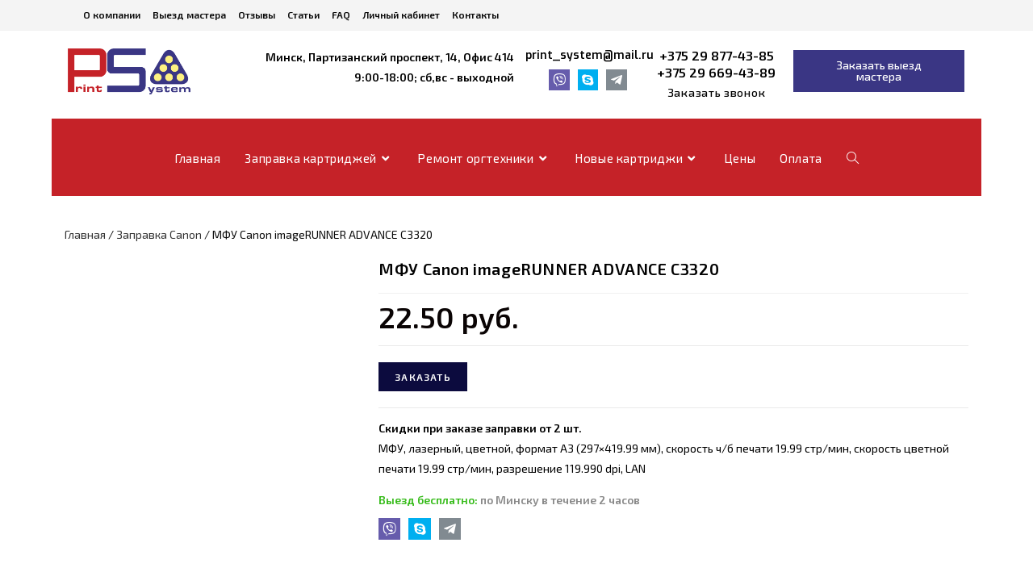

--- FILE ---
content_type: text/html; charset=UTF-8
request_url: https://psmaster.by/product/mfu-canon-imagerunner-advance-c3319-99/
body_size: 42621
content:
<!DOCTYPE html>
<html class="html" lang="ru-RU">
<head><meta charset="UTF-8"><script>if(navigator.userAgent.match(/MSIE|Internet Explorer/i)||navigator.userAgent.match(/Trident\/7\..*?rv:11/i)){var href=document.location.href;if(!href.match(/[?&]nowprocket/)){if(href.indexOf("?")==-1){if(href.indexOf("#")==-1){document.location.href=href+"?nowprocket=1"}else{document.location.href=href.replace("#","?nowprocket=1#")}}else{if(href.indexOf("#")==-1){document.location.href=href+"&nowprocket=1"}else{document.location.href=href.replace("#","&nowprocket=1#")}}}}</script><script>class RocketLazyLoadScripts{constructor(e){this.triggerEvents=e,this.eventOptions={passive:!0},this.userEventListener=this.triggerListener.bind(this),this.delayedScripts={normal:[],async:[],defer:[]},this.allJQueries=[]}_addUserInteractionListener(e){this.triggerEvents.forEach((t=>window.addEventListener(t,e.userEventListener,e.eventOptions)))}_removeUserInteractionListener(e){this.triggerEvents.forEach((t=>window.removeEventListener(t,e.userEventListener,e.eventOptions)))}triggerListener(){this._removeUserInteractionListener(this),"loading"===document.readyState?document.addEventListener("DOMContentLoaded",this._loadEverythingNow.bind(this)):this._loadEverythingNow()}async _loadEverythingNow(){this._delayEventListeners(),this._delayJQueryReady(this),this._handleDocumentWrite(),this._registerAllDelayedScripts(),this._preloadAllScripts(),await this._loadScriptsFromList(this.delayedScripts.normal),await this._loadScriptsFromList(this.delayedScripts.defer),await this._loadScriptsFromList(this.delayedScripts.async),await this._triggerDOMContentLoaded(),await this._triggerWindowLoad(),window.dispatchEvent(new Event("rocket-allScriptsLoaded"))}_registerAllDelayedScripts(){document.querySelectorAll("script[type=rocketlazyloadscript]").forEach((e=>{e.hasAttribute("src")?e.hasAttribute("async")&&!1!==e.async?this.delayedScripts.async.push(e):e.hasAttribute("defer")&&!1!==e.defer||"module"===e.getAttribute("data-rocket-type")?this.delayedScripts.defer.push(e):this.delayedScripts.normal.push(e):this.delayedScripts.normal.push(e)}))}async _transformScript(e){return await this._requestAnimFrame(),new Promise((t=>{const n=document.createElement("script");let r;[...e.attributes].forEach((e=>{let t=e.nodeName;"type"!==t&&("data-rocket-type"===t&&(t="type",r=e.nodeValue),n.setAttribute(t,e.nodeValue))})),e.hasAttribute("src")?(n.addEventListener("load",t),n.addEventListener("error",t)):(n.text=e.text,t()),e.parentNode.replaceChild(n,e)}))}async _loadScriptsFromList(e){const t=e.shift();return t?(await this._transformScript(t),this._loadScriptsFromList(e)):Promise.resolve()}_preloadAllScripts(){var e=document.createDocumentFragment();[...this.delayedScripts.normal,...this.delayedScripts.defer,...this.delayedScripts.async].forEach((t=>{const n=t.getAttribute("src");if(n){const t=document.createElement("link");t.href=n,t.rel="preload",t.as="script",e.appendChild(t)}})),document.head.appendChild(e)}_delayEventListeners(){let e={};function t(t,n){!function(t){function n(n){return e[t].eventsToRewrite.indexOf(n)>=0?"rocket-"+n:n}e[t]||(e[t]={originalFunctions:{add:t.addEventListener,remove:t.removeEventListener},eventsToRewrite:[]},t.addEventListener=function(){arguments[0]=n(arguments[0]),e[t].originalFunctions.add.apply(t,arguments)},t.removeEventListener=function(){arguments[0]=n(arguments[0]),e[t].originalFunctions.remove.apply(t,arguments)})}(t),e[t].eventsToRewrite.push(n)}function n(e,t){let n=e[t];Object.defineProperty(e,t,{get:()=>n||function(){},set(r){e["rocket"+t]=n=r}})}t(document,"DOMContentLoaded"),t(window,"DOMContentLoaded"),t(window,"load"),t(window,"pageshow"),t(document,"readystatechange"),n(document,"onreadystatechange"),n(window,"onload"),n(window,"onpageshow")}_delayJQueryReady(e){let t=window.jQuery;Object.defineProperty(window,"jQuery",{get:()=>t,set(n){if(n&&n.fn&&!e.allJQueries.includes(n)){n.fn.ready=n.fn.init.prototype.ready=function(t){e.domReadyFired?t.bind(document)(n):document.addEventListener("rocket-DOMContentLoaded",(()=>t.bind(document)(n)))};const t=n.fn.on;n.fn.on=n.fn.init.prototype.on=function(){if(this[0]===window){function e(e){return e.split(" ").map((e=>"load"===e||0===e.indexOf("load.")?"rocket-jquery-load":e)).join(" ")}"string"==typeof arguments[0]||arguments[0]instanceof String?arguments[0]=e(arguments[0]):"object"==typeof arguments[0]&&Object.keys(arguments[0]).forEach((t=>{delete Object.assign(arguments[0],{[e(t)]:arguments[0][t]})[t]}))}return t.apply(this,arguments),this},e.allJQueries.push(n)}t=n}})}async _triggerDOMContentLoaded(){this.domReadyFired=!0,await this._requestAnimFrame(),document.dispatchEvent(new Event("rocket-DOMContentLoaded")),await this._requestAnimFrame(),window.dispatchEvent(new Event("rocket-DOMContentLoaded")),await this._requestAnimFrame(),document.dispatchEvent(new Event("rocket-readystatechange")),await this._requestAnimFrame(),document.rocketonreadystatechange&&document.rocketonreadystatechange()}async _triggerWindowLoad(){await this._requestAnimFrame(),window.dispatchEvent(new Event("rocket-load")),await this._requestAnimFrame(),window.rocketonload&&window.rocketonload(),await this._requestAnimFrame(),this.allJQueries.forEach((e=>e(window).trigger("rocket-jquery-load"))),window.dispatchEvent(new Event("rocket-pageshow")),await this._requestAnimFrame(),window.rocketonpageshow&&window.rocketonpageshow()}_handleDocumentWrite(){const e=new Map;document.write=document.writeln=function(t){const n=document.currentScript,r=document.createRange(),i=n.parentElement;let o=e.get(n);void 0===o&&(o=n.nextSibling,e.set(n,o));const a=document.createDocumentFragment();r.setStart(a,0),a.appendChild(r.createContextualFragment(t)),i.insertBefore(a,o)}}async _requestAnimFrame(){return new Promise((e=>requestAnimationFrame(e)))}static run(){const e=new RocketLazyLoadScripts(["keydown","mousemove","touchmove","touchstart","touchend","wheel"]);e._addUserInteractionListener(e)}}RocketLazyLoadScripts.run();</script>
	<!-- Global site tag (gtag.js) - Google Ads: 753887851 -->
<script type="rocketlazyloadscript" async src="https://www.googletagmanager.com/gtag/js?id=AW-753887851"></script>
<script type="rocketlazyloadscript">
  window.dataLayer = window.dataLayer || [];
  function gtag(){dataLayer.push(arguments);}
  gtag('js', new Date());

  gtag('config', 'AW-753887851');
</script>

	
	<link rel="profile" href="https://gmpg.org/xfn/11">
<!-- Global site tag (gtag.js) - Google Analytics -->
<script type="rocketlazyloadscript" async src="https://www.googletagmanager.com/gtag/js?id=G-LQVJFVTBXJ"></script>
<script type="rocketlazyloadscript">
  window.dataLayer = window.dataLayer || [];
  function gtag(){dataLayer.push(arguments);}
  gtag('js', new Date());

  gtag('config', 'G-LQVJFVTBXJ');
</script>
	<!-- Yandex.Metrika counter -->
<script type="rocketlazyloadscript" data-rocket-type="text/javascript" >
   (function(m,e,t,r,i,k,a){m[i]=m[i]||function(){(m[i].a=m[i].a||[]).push(arguments)};
   m[i].l=1*new Date();k=e.createElement(t),a=e.getElementsByTagName(t)[0],k.async=1,k.src=r,a.parentNode.insertBefore(k,a)})
   (window, document, "script", "https://mc.yandex.ru/metrika/tag.js", "ym");

   ym(85822947, "init", {
        clickmap:true,
        trackLinks:true,
        accurateTrackBounce:true,
        webvisor:true
   });
</script>
<noscript><div><img src="https://mc.yandex.ru/watch/85822947" style="position:absolute; left:-9999px;" alt="" /></div></noscript>
<!-- /Yandex.Metrika counter -->
	
<meta name="yandex-verification" content="f6de23aaea31df66" />
<meta name="google-site-verification" content="8CH-daxsMfLVDrLTvXWHC109rbH6FCyEPcjKLSlCBW0" />

	
	<meta name='robots' content='index, follow, max-image-preview:large, max-snippet:-1, max-video-preview:-1' />
<meta name="viewport" content="width=device-width, initial-scale=1">
	<!-- This site is optimized with the Yoast SEO plugin v17.3 - https://yoast.com/wordpress/plugins/seo/ -->
	<title>Заправка МФУ Canon imageRUNNER ADVANCE C3320 в Минске с выездом по городу — цена на заправку картриджа МФУ Canon imageRUNNER ADVANCE C3320</title><link rel="preload" as="style" href="https://fonts.googleapis.com/css?family=Exo%202%3A100%2C200%2C300%2C400%2C500%2C600%2C700%2C800%2C900%2C100i%2C200i%2C300i%2C400i%2C500i%2C600i%2C700i%2C800i%2C900i%7CExo%202%3A100%2C100italic%2C200%2C200italic%2C300%2C300italic%2C400%2C400italic%2C500%2C500italic%2C600%2C600italic%2C700%2C700italic%2C800%2C800italic%2C900%2C900italic%7CExo%3A100%2C100italic%2C200%2C200italic%2C300%2C300italic%2C400%2C400italic%2C500%2C500italic%2C600%2C600italic%2C700%2C700italic%2C800%2C800italic%2C900%2C900italic%7CRoboto%3A100%2C100italic%2C200%2C200italic%2C300%2C300italic%2C400%2C400italic%2C500%2C500italic%2C600%2C600italic%2C700%2C700italic%2C800%2C800italic%2C900%2C900italic&#038;subset=latin,cyrillic&#038;display=swap" /><link rel="stylesheet" href="https://fonts.googleapis.com/css?family=Exo%202%3A100%2C200%2C300%2C400%2C500%2C600%2C700%2C800%2C900%2C100i%2C200i%2C300i%2C400i%2C500i%2C600i%2C700i%2C800i%2C900i%7CExo%202%3A100%2C100italic%2C200%2C200italic%2C300%2C300italic%2C400%2C400italic%2C500%2C500italic%2C600%2C600italic%2C700%2C700italic%2C800%2C800italic%2C900%2C900italic%7CExo%3A100%2C100italic%2C200%2C200italic%2C300%2C300italic%2C400%2C400italic%2C500%2C500italic%2C600%2C600italic%2C700%2C700italic%2C800%2C800italic%2C900%2C900italic%7CRoboto%3A100%2C100italic%2C200%2C200italic%2C300%2C300italic%2C400%2C400italic%2C500%2C500italic%2C600%2C600italic%2C700%2C700italic%2C800%2C800italic%2C900%2C900italic&#038;subset=latin,cyrillic&#038;display=swap" media="print" onload="this.media='all'" /><noscript><link rel="stylesheet" href="https://fonts.googleapis.com/css?family=Exo%202%3A100%2C200%2C300%2C400%2C500%2C600%2C700%2C800%2C900%2C100i%2C200i%2C300i%2C400i%2C500i%2C600i%2C700i%2C800i%2C900i%7CExo%202%3A100%2C100italic%2C200%2C200italic%2C300%2C300italic%2C400%2C400italic%2C500%2C500italic%2C600%2C600italic%2C700%2C700italic%2C800%2C800italic%2C900%2C900italic%7CExo%3A100%2C100italic%2C200%2C200italic%2C300%2C300italic%2C400%2C400italic%2C500%2C500italic%2C600%2C600italic%2C700%2C700italic%2C800%2C800italic%2C900%2C900italic%7CRoboto%3A100%2C100italic%2C200%2C200italic%2C300%2C300italic%2C400%2C400italic%2C500%2C500italic%2C600%2C600italic%2C700%2C700italic%2C800%2C800italic%2C900%2C900italic&#038;subset=latin,cyrillic&#038;display=swap" /></noscript><link rel="stylesheet" href="https://psmaster.by/wp-content/cache/min/1/f300a6ed870188e7622377f889b07f05.css" media="all" data-minify="1" />
	<meta name="description" content="Заправка МФУ Canon imageRUNNER ADVANCE C3320 в Минске. ⭐Выезд в течение 2 часов. ⭐Профессиональные расходники. ⭐Заправка за 15 минут. ⭐Лучшие цены. ☎ +375 29 877-43-85 ☎ +375 29 669-43-89" />
	<link rel="canonical" href="https://psmaster.by/product/mfu-canon-imagerunner-advance-c3319-99/" />
	<meta property="og:locale" content="ru_RU" />
	<meta property="og:type" content="article" />
	<meta property="og:title" content="Заправка МФУ Canon imageRUNNER ADVANCE C3320 в Минске с выездом по городу — цена на заправку картриджа МФУ Canon imageRUNNER ADVANCE C3320" />
	<meta property="og:description" content="Заправка МФУ Canon imageRUNNER ADVANCE C3320 в Минске. ⭐Выезд в течение 2 часов. ⭐Профессиональные расходники. ⭐Заправка за 15 минут. ⭐Лучшие цены. ☎ +375 29 877-43-85 ☎ +375 29 669-43-89" />
	<meta property="og:url" content="https://psmaster.by/product/mfu-canon-imagerunner-advance-c3319-99/" />
	<meta property="og:site_name" content="psmaster.by" />
	<meta property="article:modified_time" content="2022-02-27T15:05:36+00:00" />
	<meta property="og:image" content="https://psmaster.by/wp-content/uploads/2021/10/884c4b085bbe6852308e37c2ed14325d.400x400-1.jpg" />
	<meta property="og:image:width" content="400" />
	<meta property="og:image:height" content="400" />
	<meta name="twitter:card" content="summary_large_image" />
	<script type="application/ld+json" class="yoast-schema-graph">{"@context":"https://schema.org","@graph":[{"@type":"Organization","@id":"https://psmaster.by/#organization","name":"\u041f\u0440\u0438\u043d\u0442\u0421\u0438\u0441\u0442\u0435\u043c","url":"https://psmaster.by/","sameAs":[],"logo":{"@type":"ImageObject","@id":"https://psmaster.by/#logo","inLanguage":"ru-RU","url":"https://psmaster.by/wp-content/uploads/2021/08/PSMaster.by_logo_big.png","contentUrl":"https://psmaster.by/wp-content/uploads/2021/08/PSMaster.by_logo_big.png","width":300,"height":113,"caption":"\u041f\u0440\u0438\u043d\u0442\u0421\u0438\u0441\u0442\u0435\u043c"},"image":{"@id":"https://psmaster.by/#logo"}},{"@type":"WebSite","@id":"https://psmaster.by/#website","url":"https://psmaster.by/","name":"psmaster.by","description":"\u0417\u0430\u043f\u0440\u0430\u0432\u043a\u0430 \u043a\u0430\u0440\u0442\u0440\u0438\u0434\u0436\u0435\u0439 \u043f\u0440\u0438\u043d\u0442\u0435\u0440\u0430 \u0432 \u041c\u0438\u043d\u0441\u043a\u0435 \u043d\u0430 \u043c\u0435\u0441\u0442\u0435 \u043d\u0435\u0434\u043e\u0440\u043e\u0433\u043e","publisher":{"@id":"https://psmaster.by/#organization"},"potentialAction":[{"@type":"SearchAction","target":{"@type":"EntryPoint","urlTemplate":"https://psmaster.by/?s={search_term_string}"},"query-input":"required name=search_term_string"}],"inLanguage":"ru-RU"},{"@type":"ImageObject","@id":"https://psmaster.by/product/mfu-canon-imagerunner-advance-c3319-99/#primaryimage","inLanguage":"ru-RU","url":"https://psmaster.by/wp-content/uploads/2021/10/884c4b085bbe6852308e37c2ed14325d.400x400-1.jpg","contentUrl":"https://psmaster.by/wp-content/uploads/2021/10/884c4b085bbe6852308e37c2ed14325d.400x400-1.jpg","width":400,"height":400,"caption":"This image was originally published on Onliner.by web site (http://www.onliner.by/). All rights reserved."},{"@type":"WebPage","@id":"https://psmaster.by/product/mfu-canon-imagerunner-advance-c3319-99/#webpage","url":"https://psmaster.by/product/mfu-canon-imagerunner-advance-c3319-99/","name":"\u0417\u0430\u043f\u0440\u0430\u0432\u043a\u0430 \u041c\u0424\u0423 Canon imageRUNNER ADVANCE C3320 \u0432 \u041c\u0438\u043d\u0441\u043a\u0435 \u0441 \u0432\u044b\u0435\u0437\u0434\u043e\u043c \u043f\u043e \u0433\u043e\u0440\u043e\u0434\u0443 \u2014 \u0446\u0435\u043d\u0430 \u043d\u0430 \u0437\u0430\u043f\u0440\u0430\u0432\u043a\u0443 \u043a\u0430\u0440\u0442\u0440\u0438\u0434\u0436\u0430 \u041c\u0424\u0423 Canon imageRUNNER ADVANCE C3320","isPartOf":{"@id":"https://psmaster.by/#website"},"primaryImageOfPage":{"@id":"https://psmaster.by/product/mfu-canon-imagerunner-advance-c3319-99/#primaryimage"},"datePublished":"2021-10-14T16:14:57+00:00","dateModified":"2022-02-27T15:05:36+00:00","description":"\u0417\u0430\u043f\u0440\u0430\u0432\u043a\u0430 \u041c\u0424\u0423 Canon imageRUNNER ADVANCE C3320 \u0432 \u041c\u0438\u043d\u0441\u043a\u0435. \u2b50\u0412\u044b\u0435\u0437\u0434 \u0432 \u0442\u0435\u0447\u0435\u043d\u0438\u0435 2 \u0447\u0430\u0441\u043e\u0432. \u2b50\u041f\u0440\u043e\u0444\u0435\u0441\u0441\u0438\u043e\u043d\u0430\u043b\u044c\u043d\u044b\u0435 \u0440\u0430\u0441\u0445\u043e\u0434\u043d\u0438\u043a\u0438. \u2b50\u0417\u0430\u043f\u0440\u0430\u0432\u043a\u0430 \u0437\u0430 15 \u043c\u0438\u043d\u0443\u0442. \u2b50\u041b\u0443\u0447\u0448\u0438\u0435 \u0446\u0435\u043d\u044b. \u260e +375 29 877-43-85 \u260e +375 29 669-43-89","breadcrumb":{"@id":"https://psmaster.by/product/mfu-canon-imagerunner-advance-c3319-99/#breadcrumb"},"inLanguage":"ru-RU","potentialAction":[{"@type":"ReadAction","target":["https://psmaster.by/product/mfu-canon-imagerunner-advance-c3319-99/"]}]},{"@type":"BreadcrumbList","@id":"https://psmaster.by/product/mfu-canon-imagerunner-advance-c3319-99/#breadcrumb","itemListElement":[{"@type":"ListItem","position":1,"name":"\u0413\u043b\u0430\u0432\u043d\u0430\u044f \u0441\u0442\u0440\u0430\u043d\u0438\u0446\u0430","item":"https://psmaster.by/"},{"@type":"ListItem","position":2,"name":"\u041c\u0430\u0433\u0430\u0437\u0438\u043d","item":"https://psmaster.by/shop/"},{"@type":"ListItem","position":3,"name":"\u041c\u0424\u0423 Canon imageRUNNER ADVANCE C3320"}]}]}</script>
	<!-- / Yoast SEO plugin. -->


<link rel='dns-prefetch' href='//www.googletagmanager.com' />
<link rel='dns-prefetch' href='//www.google.com' />
<link rel='dns-prefetch' href='//fonts.googleapis.com' />
<link href='https://fonts.gstatic.com' crossorigin rel='preconnect' />
<link rel="alternate" type="application/rss+xml" title="psmaster.by &raquo; Лента" href="https://psmaster.by/feed/" />
<link rel="alternate" type="application/rss+xml" title="psmaster.by &raquo; Лента комментариев" href="https://psmaster.by/comments/feed/" />
<link rel="alternate" type="application/rss+xml" title="psmaster.by &raquo; Лента комментариев к &laquo;МФУ Canon imageRUNNER ADVANCE C3320&raquo;" href="https://psmaster.by/product/mfu-canon-imagerunner-advance-c3319-99/feed/" />
<style>
img.wp-smiley,
img.emoji {
	display: inline !important;
	border: none !important;
	box-shadow: none !important;
	height: 1em !important;
	width: 1em !important;
	margin: 0 .07em !important;
	vertical-align: -0.1em !important;
	background: none !important;
	padding: 0 !important;
}
</style>
	
<style id='wp-block-library-theme-inline-css'>
#start-resizable-editor-section{display:none}.wp-block-audio figcaption{color:#555;font-size:13px;text-align:center}.is-dark-theme .wp-block-audio figcaption{color:hsla(0,0%,100%,.65)}.wp-block-code{font-family:Menlo,Consolas,monaco,monospace;color:#1e1e1e;padding:.8em 1em;border:1px solid #ddd;border-radius:4px}.wp-block-embed figcaption{color:#555;font-size:13px;text-align:center}.is-dark-theme .wp-block-embed figcaption{color:hsla(0,0%,100%,.65)}.blocks-gallery-caption{color:#555;font-size:13px;text-align:center}.is-dark-theme .blocks-gallery-caption{color:hsla(0,0%,100%,.65)}.wp-block-image figcaption{color:#555;font-size:13px;text-align:center}.is-dark-theme .wp-block-image figcaption{color:hsla(0,0%,100%,.65)}.wp-block-pullquote{border-top:4px solid;border-bottom:4px solid;margin-bottom:1.75em;color:currentColor}.wp-block-pullquote__citation,.wp-block-pullquote cite,.wp-block-pullquote footer{color:currentColor;text-transform:uppercase;font-size:.8125em;font-style:normal}.wp-block-quote{border-left:.25em solid;margin:0 0 1.75em;padding-left:1em}.wp-block-quote cite,.wp-block-quote footer{color:currentColor;font-size:.8125em;position:relative;font-style:normal}.wp-block-quote.has-text-align-right{border-left:none;border-right:.25em solid;padding-left:0;padding-right:1em}.wp-block-quote.has-text-align-center{border:none;padding-left:0}.wp-block-quote.is-large,.wp-block-quote.is-style-large{border:none}.wp-block-search .wp-block-search__label{font-weight:700}.wp-block-group.has-background{padding:1.25em 2.375em;margin-top:0;margin-bottom:0}.wp-block-separator{border:none;border-bottom:2px solid;margin-left:auto;margin-right:auto;opacity:.4}.wp-block-separator:not(.is-style-wide):not(.is-style-dots){width:100px}.wp-block-separator.has-background:not(.is-style-dots){border-bottom:none;height:1px}.wp-block-separator.has-background:not(.is-style-wide):not(.is-style-dots){height:2px}.wp-block-table thead{border-bottom:3px solid}.wp-block-table tfoot{border-top:3px solid}.wp-block-table td,.wp-block-table th{padding:.5em;border:1px solid;word-break:normal}.wp-block-table figcaption{color:#555;font-size:13px;text-align:center}.is-dark-theme .wp-block-table figcaption{color:hsla(0,0%,100%,.65)}.wp-block-video figcaption{color:#555;font-size:13px;text-align:center}.is-dark-theme .wp-block-video figcaption{color:hsla(0,0%,100%,.65)}.wp-block-template-part.has-background{padding:1.25em 2.375em;margin-top:0;margin-bottom:0}#end-resizable-editor-section{display:none}
</style>





<style id='woocommerce-inline-inline-css'>
.woocommerce form .form-row .required { visibility: visible; }
</style>

<style id='elementor-frontend-inline-css'>
@font-face{font-family:eicons;src:url(https://psmaster.by/wp-content/plugins/elementor/assets/lib/eicons/fonts/eicons.eot?5.10.0);src:url(https://psmaster.by/wp-content/plugins/elementor/assets/lib/eicons/fonts/eicons.eot?5.10.0#iefix) format("embedded-opentype"),url(https://psmaster.by/wp-content/plugins/elementor/assets/lib/eicons/fonts/eicons.woff2?5.10.0) format("woff2"),url(https://psmaster.by/wp-content/plugins/elementor/assets/lib/eicons/fonts/eicons.woff?5.10.0) format("woff"),url(https://psmaster.by/wp-content/plugins/elementor/assets/lib/eicons/fonts/eicons.ttf?5.10.0) format("truetype"),url(https://psmaster.by/wp-content/plugins/elementor/assets/lib/eicons/fonts/eicons.svg?5.10.0#eicon) format("svg");font-weight:400;font-style:normal}
</style>




























<script type="text/template" id="tmpl-variation-template">
	<div class="woocommerce-variation-description">{{{ data.variation.variation_description }}}</div>
	<div class="woocommerce-variation-price">{{{ data.variation.price_html }}}</div>
	<div class="woocommerce-variation-availability">{{{ data.variation.availability_html }}}</div>
</script>
<script type="text/template" id="tmpl-unavailable-variation-template">
	<p>Этот товар недоступен. Пожалуйста, выберите другую комбинацию.</p>
</script>
<script type="rocketlazyloadscript" src='https://psmaster.by/wp-includes/js/jquery/jquery.min.js?ver=3.6.0' id='jquery-core-js' defer></script>
<script type="rocketlazyloadscript" src='https://psmaster.by/wp-includes/js/jquery/jquery-migrate.min.js?ver=3.3.2' id='jquery-migrate-js' defer></script>
<script type="rocketlazyloadscript" src='https://psmaster.by/wp-content/plugins/woocommerce/assets/js/jquery-blockui/jquery.blockUI.min.js?ver=2.7.0-wc.5.7.1' id='jquery-blockui-js' defer></script>

<!-- Google Analytics snippet added by Site Kit -->
<script type="rocketlazyloadscript" src='https://www.googletagmanager.com/gtag/js?id=UA-250077699-1' id='google_gtagjs-js' async></script>
<script type="rocketlazyloadscript" id='google_gtagjs-js-after'>
window.dataLayer = window.dataLayer || [];function gtag(){dataLayer.push(arguments);}
gtag('set', 'linker', {"domains":["psmaster.by"]} );
gtag("js", new Date());
gtag("set", "developer_id.dZTNiMT", true);
gtag("config", "UA-250077699-1", {"anonymize_ip":true});
gtag("config", "G-9G3EBHCYNW");
</script>

<!-- End Google Analytics snippet added by Site Kit -->
<script id='awooc-scripts-js-extra'>
var awooc_scripts_ajax = {"url":"https:\/\/psmaster.by\/wp-admin\/admin-ajax.php","nonce":"1f3891d74e"};
var awooc_scripts_translate = {"product_qty":"\u041a\u043e\u043b\u0438\u0447\u0435\u0441\u0442\u0432\u043e: ","product_title":"\u041d\u0430\u0438\u043c\u0435\u043d\u043e\u0432\u0430\u043d\u0438\u0435: ","product_price":"\u0426\u0435\u043d\u0430: ","product_sku":"\u0410\u0440\u0442\u0438\u043a\u0443\u043b: ","product_sum":"\u0418\u0442\u043e\u0433\u043e: ","product_attr":"\u0410\u0442\u0440\u0438\u0431\u0443\u0442\u044b: ","product_data_title":"\u0418\u043d\u0444\u043e\u0440\u043c\u0430\u0446\u0438\u044f \u043e \u0432\u044b\u0431\u0440\u0430\u043d\u043d\u043e\u043c \u0442\u043e\u0432\u0430\u0440\u0435","product_link":"\u0421\u0441\u044b\u043b\u043a\u0430 \u043d\u0430 \u0442\u043e\u0432\u0430\u0440: ","title_close":"\u0422\u043a\u043d\u0443\u0442\u044c \u0434\u043b\u044f \u0437\u0430\u043a\u0440\u044b\u0442\u0438\u044f"};
var awooc_scripts_settings = {"mode":"dont_show_add_to_card","popup":{"css":{"width":"100%","maxWidth":"600px","maxHeight":"600px","top":"50%","left":"50%","border":"4px","borderRadius":"4px","cursor":"default","overflowY":"auto","boxShadow":"0px 0px 3px 0px rgba(0, 0, 0, 0.2)","zIndex":"1000000","transform":"translate(-50%, -50%)"},"overlay":{"zIndex":"100000","backgroundColor":"#000","opacity":0.6,"cursor":"wait"},"fadeIn":"400","fadeOut":"400","focusInput":false}};
</script>
<script type="rocketlazyloadscript" src='https://psmaster.by/wp-content/plugins/art-woocommerce-order-one-click/assets/js/awooc-scripts.min.js?ver=2.4.3' id='awooc-scripts-js' defer></script>
<link rel="https://api.w.org/" href="https://psmaster.by/wp-json/" /><link rel="alternate" type="application/json" href="https://psmaster.by/wp-json/wp/v2/product/3572" /><link rel="EditURI" type="application/rsd+xml" title="RSD" href="https://psmaster.by/xmlrpc.php?rsd" />
<link rel="wlwmanifest" type="application/wlwmanifest+xml" href="https://psmaster.by/wp-includes/wlwmanifest.xml" /> 
<meta name="generator" content="WordPress 5.8.1" />
<meta name="generator" content="WooCommerce 5.7.1" />
<link rel='shortlink' href='https://psmaster.by/?p=3572' />
<link rel="alternate" type="application/json+oembed" href="https://psmaster.by/wp-json/oembed/1.0/embed?url=https%3A%2F%2Fpsmaster.by%2Fproduct%2Fmfu-canon-imagerunner-advance-c3319-99%2F" />
<link rel="alternate" type="text/xml+oembed" href="https://psmaster.by/wp-json/oembed/1.0/embed?url=https%3A%2F%2Fpsmaster.by%2Fproduct%2Fmfu-canon-imagerunner-advance-c3319-99%2F&#038;format=xml" />
<meta name="generator" content="Site Kit by Google 1.88.0" />

<!-- Saphali Lite Version -->
<meta name="generator" content="Saphali Lite 1.8.12" />

	<noscript><style>.woocommerce-product-gallery{ opacity: 1 !important; }</style></noscript>
	<style>.recentcomments a{display:inline !important;padding:0 !important;margin:0 !important;}</style><link rel="icon" href="https://psmaster.by/wp-content/uploads/2021/08/cropped-printer-32x32.png" sizes="32x32" />
<link rel="icon" href="https://psmaster.by/wp-content/uploads/2021/08/cropped-printer-192x192.png" sizes="192x192" />
<link rel="apple-touch-icon" href="https://psmaster.by/wp-content/uploads/2021/08/cropped-printer-180x180.png" />
<meta name="msapplication-TileImage" content="https://psmaster.by/wp-content/uploads/2021/08/cropped-printer-270x270.png" />
		<style id="wp-custom-css">
			.wpcf7-form-control.wpcf7-submit{background:#3a3684 !important}		</style>
		<!-- OceanWP CSS -->
<style type="text/css">
/* General CSS */.woocommerce-MyAccount-navigation ul li a:before,.woocommerce-checkout .woocommerce-info a,.woocommerce-checkout #payment ul.payment_methods .wc_payment_method>input[type=radio]:first-child:checked+label:before,.woocommerce-checkout #payment .payment_method_paypal .about_paypal,.woocommerce ul.products li.product li.category a:hover,.woocommerce ul.products li.product .button:hover,.woocommerce ul.products li.product .product-inner .added_to_cart:hover,.product_meta .posted_in a:hover,.product_meta .tagged_as a:hover,.woocommerce div.product .woocommerce-tabs ul.tabs li a:hover,.woocommerce div.product .woocommerce-tabs ul.tabs li.active a,.woocommerce .oceanwp-grid-list a.active,.woocommerce .oceanwp-grid-list a:hover,.woocommerce .oceanwp-off-canvas-filter:hover,.widget_shopping_cart ul.cart_list li .owp-grid-wrap .owp-grid a.remove:hover,.widget_product_categories li a:hover ~ .count,.widget_layered_nav li a:hover ~ .count,.woocommerce ul.products li.product:not(.product-category) .woo-entry-buttons li a:hover,a:hover,a.light:hover,.theme-heading .text::before,.theme-heading .text::after,#top-bar-content >a:hover,#top-bar-social li.oceanwp-email a:hover,#site-navigation-wrap .dropdown-menu >li >a:hover,#site-header.medium-header #medium-searchform button:hover,.oceanwp-mobile-menu-icon a:hover,.blog-entry.post .blog-entry-header .entry-title a:hover,.blog-entry.post .blog-entry-readmore a:hover,.blog-entry.thumbnail-entry .blog-entry-category a,ul.meta li a:hover,.dropcap,.single nav.post-navigation .nav-links .title,body .related-post-title a:hover,body #wp-calendar caption,body .contact-info-widget.default i,body .contact-info-widget.big-icons i,body .custom-links-widget .oceanwp-custom-links li a:hover,body .custom-links-widget .oceanwp-custom-links li a:hover:before,body .posts-thumbnails-widget li a:hover,body .social-widget li.oceanwp-email a:hover,.comment-author .comment-meta .comment-reply-link,#respond #cancel-comment-reply-link:hover,#footer-widgets .footer-box a:hover,#footer-bottom a:hover,#footer-bottom #footer-bottom-menu a:hover,.sidr a:hover,.sidr-class-dropdown-toggle:hover,.sidr-class-menu-item-has-children.active >a,.sidr-class-menu-item-has-children.active >a >.sidr-class-dropdown-toggle,input[type=checkbox]:checked:before{color:#3a3684}.woocommerce .oceanwp-grid-list a.active .owp-icon use,.woocommerce .oceanwp-grid-list a:hover .owp-icon use,.single nav.post-navigation .nav-links .title .owp-icon use,.blog-entry.post .blog-entry-readmore a:hover .owp-icon use,body .contact-info-widget.default .owp-icon use,body .contact-info-widget.big-icons .owp-icon use{stroke:#3a3684}.woocommerce div.product div.images .open-image,.wcmenucart-details.count,.woocommerce-message a,.woocommerce-error a,.woocommerce-info a,.woocommerce .widget_price_filter .ui-slider .ui-slider-handle,.woocommerce .widget_price_filter .ui-slider .ui-slider-range,.owp-product-nav li a.owp-nav-link:hover,.woocommerce div.product.owp-tabs-layout-vertical .woocommerce-tabs ul.tabs li a:after,.woocommerce .widget_product_categories li.current-cat >a ~ .count,.woocommerce .widget_product_categories li.current-cat >a:before,.woocommerce .widget_layered_nav li.chosen a ~ .count,.woocommerce .widget_layered_nav li.chosen a:before,#owp-checkout-timeline .active .timeline-wrapper,.bag-style:hover .wcmenucart-cart-icon .wcmenucart-count,.show-cart .wcmenucart-cart-icon .wcmenucart-count,.woocommerce ul.products li.product:not(.product-category) .image-wrap .button,input[type="button"],input[type="reset"],input[type="submit"],button[type="submit"],.button,#site-navigation-wrap .dropdown-menu >li.btn >a >span,.thumbnail:hover i,.post-quote-content,.omw-modal .omw-close-modal,body .contact-info-widget.big-icons li:hover i,body div.wpforms-container-full .wpforms-form input[type=submit],body div.wpforms-container-full .wpforms-form button[type=submit],body div.wpforms-container-full .wpforms-form .wpforms-page-button{background-color:#3a3684}.thumbnail:hover .link-post-svg-icon{background-color:#3a3684}body .contact-info-widget.big-icons li:hover .owp-icon{background-color:#3a3684}.current-shop-items-dropdown{border-top-color:#3a3684}.woocommerce div.product .woocommerce-tabs ul.tabs li.active a{border-bottom-color:#3a3684}.wcmenucart-details.count:before{border-color:#3a3684}.woocommerce ul.products li.product .button:hover{border-color:#3a3684}.woocommerce ul.products li.product .product-inner .added_to_cart:hover{border-color:#3a3684}.woocommerce div.product .woocommerce-tabs ul.tabs li.active a{border-color:#3a3684}.woocommerce .oceanwp-grid-list a.active{border-color:#3a3684}.woocommerce .oceanwp-grid-list a:hover{border-color:#3a3684}.woocommerce .oceanwp-off-canvas-filter:hover{border-color:#3a3684}.owp-product-nav li a.owp-nav-link:hover{border-color:#3a3684}.widget_shopping_cart_content .buttons .button:first-child:hover{border-color:#3a3684}.widget_shopping_cart ul.cart_list li .owp-grid-wrap .owp-grid a.remove:hover{border-color:#3a3684}.widget_product_categories li a:hover ~ .count{border-color:#3a3684}.woocommerce .widget_product_categories li.current-cat >a ~ .count{border-color:#3a3684}.woocommerce .widget_product_categories li.current-cat >a:before{border-color:#3a3684}.widget_layered_nav li a:hover ~ .count{border-color:#3a3684}.woocommerce .widget_layered_nav li.chosen a ~ .count{border-color:#3a3684}.woocommerce .widget_layered_nav li.chosen a:before{border-color:#3a3684}#owp-checkout-timeline.arrow .active .timeline-wrapper:before{border-top-color:#3a3684;border-bottom-color:#3a3684}#owp-checkout-timeline.arrow .active .timeline-wrapper:after{border-left-color:#3a3684;border-right-color:#3a3684}.bag-style:hover .wcmenucart-cart-icon .wcmenucart-count{border-color:#3a3684}.bag-style:hover .wcmenucart-cart-icon .wcmenucart-count:after{border-color:#3a3684}.show-cart .wcmenucart-cart-icon .wcmenucart-count{border-color:#3a3684}.show-cart .wcmenucart-cart-icon .wcmenucart-count:after{border-color:#3a3684}.woocommerce ul.products li.product:not(.product-category) .woo-product-gallery .active a{border-color:#3a3684}.woocommerce ul.products li.product:not(.product-category) .woo-product-gallery a:hover{border-color:#3a3684}.widget-title{border-color:#3a3684}blockquote{border-color:#3a3684}#searchform-dropdown{border-color:#3a3684}.dropdown-menu .sub-menu{border-color:#3a3684}.blog-entry.large-entry .blog-entry-readmore a:hover{border-color:#3a3684}.oceanwp-newsletter-form-wrap input[type="email"]:focus{border-color:#3a3684}.social-widget li.oceanwp-email a:hover{border-color:#3a3684}#respond #cancel-comment-reply-link:hover{border-color:#3a3684}body .contact-info-widget.big-icons li:hover i{border-color:#3a3684}#footer-widgets .oceanwp-newsletter-form-wrap input[type="email"]:focus{border-color:#3a3684}blockquote,.wp-block-quote{border-left-color:#3a3684}body .contact-info-widget.big-icons li:hover .owp-icon{border-color:#3a3684}.woocommerce div.product div.images .open-image:hover,.woocommerce-error a:hover,.woocommerce-info a:hover,.woocommerce-message a:hover,.woocommerce ul.products li.product:not(.product-category) .image-wrap .button:hover,input[type="button"]:hover,input[type="reset"]:hover,input[type="submit"]:hover,button[type="submit"]:hover,input[type="button"]:focus,input[type="reset"]:focus,input[type="submit"]:focus,button[type="submit"]:focus,.button:hover,#site-navigation-wrap .dropdown-menu >li.btn >a:hover >span,.post-quote-author,.omw-modal .omw-close-modal:hover,body div.wpforms-container-full .wpforms-form input[type=submit]:hover,body div.wpforms-container-full .wpforms-form button[type=submit]:hover,body div.wpforms-container-full .wpforms-form .wpforms-page-button:hover{background-color:#5b5784}a:hover{color:#3a3684}a:hover .owp-icon use{stroke:#3a3684}body .theme-button,body input[type="submit"],body button[type="submit"],body button,body .button,body div.wpforms-container-full .wpforms-form input[type=submit],body div.wpforms-container-full .wpforms-form button[type=submit],body div.wpforms-container-full .wpforms-form .wpforms-page-button{background-color:#0c0b3e}body .theme-button:hover,body input[type="submit"]:hover,body button[type="submit"]:hover,body button:hover,body .button:hover,body div.wpforms-container-full .wpforms-form input[type=submit]:hover,body div.wpforms-container-full .wpforms-form input[type=submit]:active,body div.wpforms-container-full .wpforms-form button[type=submit]:hover,body div.wpforms-container-full .wpforms-form button[type=submit]:active,body div.wpforms-container-full .wpforms-form .wpforms-page-button:hover,body div.wpforms-container-full .wpforms-form .wpforms-page-button:active{background-color:#dd3333}/* Top Bar CSS */#top-bar{padding:8px 0 8px 39px}#top-bar-wrap,.oceanwp-top-bar-sticky{background-color:#f4f4f4}#top-bar-wrap,#top-bar-content strong{color:#0a0a0a}#top-bar-content a,#top-bar-social-alt a{color:#0a0a0a}/* Header CSS */#site-header.has-header-media .overlay-header-media{background-color:rgba(0,0,0,0.5)}#site-logo #site-logo-inner a img,#site-header.center-header #site-navigation-wrap .middle-site-logo a img{max-width:152px}.effect-one #site-navigation-wrap .dropdown-menu >li >a.menu-link >span:after,.effect-three #site-navigation-wrap .dropdown-menu >li >a.menu-link >span:after,.effect-five #site-navigation-wrap .dropdown-menu >li >a.menu-link >span:before,.effect-five #site-navigation-wrap .dropdown-menu >li >a.menu-link >span:after,.effect-nine #site-navigation-wrap .dropdown-menu >li >a.menu-link >span:before,.effect-nine #site-navigation-wrap .dropdown-menu >li >a.menu-link >span:after{background-color:#3a3684}.effect-four #site-navigation-wrap .dropdown-menu >li >a.menu-link >span:before,.effect-four #site-navigation-wrap .dropdown-menu >li >a.menu-link >span:after,.effect-seven #site-navigation-wrap .dropdown-menu >li >a.menu-link:hover >span:after,.effect-seven #site-navigation-wrap .dropdown-menu >li.sfHover >a.menu-link >span:after{color:#3a3684}.effect-seven #site-navigation-wrap .dropdown-menu >li >a.menu-link:hover >span:after,.effect-seven #site-navigation-wrap .dropdown-menu >li.sfHover >a.menu-link >span:after{text-shadow:10px 0 #3a3684,-10px 0 #3a3684}#site-navigation-wrap .dropdown-menu >li >a,.oceanwp-mobile-menu-icon a,#searchform-header-replace-close{color:#ffffff}#site-navigation-wrap .dropdown-menu >li >a .owp-icon use,.oceanwp-mobile-menu-icon a .owp-icon use,#searchform-header-replace-close .owp-icon use{stroke:#ffffff}.dropdown-menu .sub-menu{min-width:248px}@media (max-width:1080px){#top-bar-nav,#site-navigation-wrap,.oceanwp-social-menu,.after-header-content{display:none}.center-logo #site-logo{float:none;position:absolute;left:50%;padding:0;-webkit-transform:translateX(-50%);transform:translateX(-50%)}#site-header.center-header #site-logo,.oceanwp-mobile-menu-icon,#oceanwp-cart-sidebar-wrap{display:block}body.vertical-header-style #outer-wrap{margin:0 !important}#site-header.vertical-header{position:relative;width:100%;left:0 !important;right:0 !important}#site-header.vertical-header .has-template >#site-logo{display:block}#site-header.vertical-header #site-header-inner{display:-webkit-box;display:-webkit-flex;display:-ms-flexbox;display:flex;-webkit-align-items:center;align-items:center;padding:0;max-width:90%}#site-header.vertical-header #site-header-inner >*:not(.oceanwp-mobile-menu-icon){display:none}#site-header.vertical-header #site-header-inner >*{padding:0 !important}#site-header.vertical-header #site-header-inner #site-logo{display:block;margin:0;width:50%;text-align:left}body.rtl #site-header.vertical-header #site-header-inner #site-logo{text-align:right}#site-header.vertical-header #site-header-inner .oceanwp-mobile-menu-icon{width:50%;text-align:right}body.rtl #site-header.vertical-header #site-header-inner .oceanwp-mobile-menu-icon{text-align:left}#site-header.vertical-header .vertical-toggle,body.vertical-header-style.vh-closed #site-header.vertical-header .vertical-toggle{display:none}#site-logo.has-responsive-logo .custom-logo-link{display:none}#site-logo.has-responsive-logo .responsive-logo-link{display:block}.is-sticky #site-logo.has-sticky-logo .responsive-logo-link{display:none}.is-sticky #site-logo.has-responsive-logo .sticky-logo-link{display:block}#top-bar.has-no-content #top-bar-social.top-bar-left,#top-bar.has-no-content #top-bar-social.top-bar-right{position:inherit;left:auto;right:auto;float:none;height:auto;line-height:1.5em;margin-top:0;text-align:center}#top-bar.has-no-content #top-bar-social li{float:none;display:inline-block}.owp-cart-overlay,#side-panel-wrap a.side-panel-btn{display:none !important}}.mobile-menu .hamburger-inner,.mobile-menu .hamburger-inner::before,.mobile-menu .hamburger-inner::after{background-color:#000000}/* Footer Widgets CSS */#footer-widgets{padding:0}/* WooCommerce CSS */#owp-checkout-timeline .timeline-step{color:#cccccc}#owp-checkout-timeline .timeline-step{border-color:#cccccc}.woocommerce ul.products li.product .price,.woocommerce ul.products li.product .price .amount{color:#000000}.woocommerce ul.products li.product .button,.woocommerce ul.products li.product .product-inner .added_to_cart{background-color:#3a3684}.woocommerce ul.products li.product .button:hover,.woocommerce ul.products li.product .product-inner .added_to_cart:hover{background-color:#ffffff}.woocommerce ul.products li.product .button,.woocommerce ul.products li.product .product-inner .added_to_cart{color:#ffffff}.woocommerce ul.products li.product .button,.woocommerce ul.products li.product .product-inner .added_to_cart{border-color:#3a3684}.woocommerce ul.products li.product .button:hover,.woocommerce ul.products li.product .product-inner .added_to_cart:hover{border-color:#3a3684}.price,.amount{color:#0a0404}.woocommerce-checkout .woocommerce-info a{color:#3a3684}/* Typography CSS */body{font-family:Exo 2;color:#0a0a0a}h1,h2,h3,h4,h5,h6,.theme-heading,.widget-title,.oceanwp-widget-recent-posts-title,.comment-reply-title,.entry-title,.sidebar-box .widget-title{font-family:Exo 2}h1{font-family:Exo 2}h2{font-family:Exo 2}h3{font-family:Exo 2}h4{font-family:Exo 2}#top-bar-content,#top-bar-social-alt{font-family:Exo 2;font-weight:600}#site-navigation-wrap .dropdown-menu >li >a,#site-header.full_screen-header .fs-dropdown-menu >li >a,#site-header.top-header #site-navigation-wrap .dropdown-menu >li >a,#site-header.center-header #site-navigation-wrap .dropdown-menu >li >a,#site-header.medium-header #site-navigation-wrap .dropdown-menu >li >a,.oceanwp-mobile-menu-icon a{font-style:normal;font-size:15px}.dropdown-menu ul li a.menu-link,#site-header.full_screen-header .fs-dropdown-menu ul.sub-menu li a{text-transform:none}.page-header .page-header-title,.page-header.background-image-page-header .page-header-title{font-family:Exo 2}.sidebar-box,.footer-box{font-family:Exo 2}.woocommerce div.product .product_title{font-family:Exo 2}.woocommerce div.owp-woo-single-cond-notice span,.woocommerce div.owp-woo-single-cond-notice a{font-family:Exo 2}.woocommerce ul.products li.product li.title h2,.woocommerce ul.products li.product li.title a{font-family:Exo 2;font-weight:400}.woocommerce ul.products li.product li.category,.woocommerce ul.products li.product li.category a{font-family:Exo 2}.woocommerce ul.products li.product .price{font-family:Exo 2}.woocommerce ul.products li.product .button,.woocommerce ul.products li.product .product-inner .added_to_cart{font-family:Exo 2}.woocommerce ul.products li.owp-woo-cond-notice span,.woocommerce ul.products li.owp-woo-cond-notice a{font-family:Exo 2}
</style><noscript><style id="rocket-lazyload-nojs-css">.rll-youtube-player, [data-lazy-src]{display:none !important;}</style></noscript></head>

<body data-rsssl=1 class="product-template-default single single-product postid-3572 wp-custom-logo wp-embed-responsive theme-oceanwp woocommerce woocommerce-page woocommerce-no-js oceanwp-theme sidebar-mobile no-header-border content-full-width content-max-width has-topbar page-header-disabled has-breadcrumbs account-original-style elementor-default elementor-template-full-width elementor-kit-46 elementor-page-382" itemscope="itemscope" itemtype="https://schema.org/WebPage">

	
	
	<div id="outer-wrap" class="site clr">

		<a class="skip-link screen-reader-text" href="#main">Перейти к содержимому</a>

		
		<div id="wrap" class="clr">

			

<div id="top-bar-wrap" class="clr hide-tablet-mobile">

	<div id="top-bar" class="clr container has-no-content">

		
		<div id="top-bar-inner" class="clr">

			
	<div id="top-bar-content" class="clr top-bar-left">

		
<div id="top-bar-nav" class="navigation clr">

	<ul id="menu-2" class="top-bar-menu dropdown-menu sf-menu"><li id="menu-item-346" class="menu-item menu-item-type-post_type menu-item-object-page menu-item-346"><a href="https://psmaster.by/o-kompanii/" class="menu-link" data-wpel-link="internal">О компании</a></li><li id="menu-item-347" class="menu-item menu-item-type-post_type menu-item-object-page menu-item-347"><a href="https://psmaster.by/vyezd-mastera/" class="menu-link" data-wpel-link="internal">Выезд мастера</a></li><li id="menu-item-348" class="menu-item menu-item-type-post_type menu-item-object-page menu-item-348"><a href="https://psmaster.by/otzyvy/" class="menu-link" data-wpel-link="internal">Отзывы</a></li><li id="menu-item-349" class="menu-item menu-item-type-post_type menu-item-object-page menu-item-349"><a href="https://psmaster.by/stati/" class="menu-link" data-wpel-link="internal">Статьи</a></li><li id="menu-item-350" class="menu-item menu-item-type-post_type menu-item-object-page menu-item-350"><a href="https://psmaster.by/faq/" class="menu-link" data-wpel-link="internal">FAQ</a></li><li id="menu-item-7615" class="menu-item menu-item-type-post_type menu-item-object-page menu-item-7615"><a href="https://psmaster.by/kabinet/" class="menu-link" data-wpel-link="internal">Личный кабинет</a></li><li id="menu-item-481" class="menu-item menu-item-type-post_type menu-item-object-page menu-item-481"><a href="https://psmaster.by/kontakty/" class="menu-link" data-wpel-link="internal">Контакты</a></li></ul>
</div>

		
			
	</div><!-- #top-bar-content -->



		</div><!-- #top-bar-inner -->

		
	</div><!-- #top-bar -->

</div><!-- #top-bar-wrap -->


			
<header id="site-header" class="custom-header effect-seven clr" data-height="74" itemscope="itemscope" itemtype="https://schema.org/WPHeader" role="banner">

	
		

<div id="site-header-inner" class="clr container">

			<div data-elementor-type="wp-post" data-elementor-id="45" class="elementor elementor-45" data-elementor-settings="[]">
							<div class="elementor-section-wrap">
							<section class="elementor-section elementor-top-section elementor-element elementor-element-59fc9391 elementor-section-stretched elementor-hidden-phone elementor-hidden-tablet elementor-section-boxed elementor-section-height-default elementor-section-height-default" data-id="59fc9391" data-element_type="section" data-settings="{&quot;stretch_section&quot;:&quot;section-stretched&quot;}">
						<div class="elementor-container elementor-column-gap-default">
					<div class="elementor-column elementor-col-100 elementor-top-column elementor-element elementor-element-791611c6" data-id="791611c6" data-element_type="column">
			<div class="elementor-widget-wrap elementor-element-populated">
								<section class="elementor-section elementor-inner-section elementor-element elementor-element-4e7c5644 elementor-section-boxed elementor-section-height-default elementor-section-height-default" data-id="4e7c5644" data-element_type="section">
						<div class="elementor-container elementor-column-gap-default">
					<div class="elementor-column elementor-col-20 elementor-inner-column elementor-element elementor-element-71adafa0" data-id="71adafa0" data-element_type="column">
			<div class="elementor-widget-wrap elementor-element-populated">
								<div class="elementor-element elementor-element-c27377b elementor-widget elementor-widget-wp-widget-ocean_custom_header_logo" data-id="c27377b" data-element_type="widget" data-widget_type="wp-widget-ocean_custom_header_logo.default">
				<div class="elementor-widget-container">
			
				<div class="custom-header-logo clr left">

					

<div id="site-logo" class="clr" itemscope itemtype="https://schema.org/Brand" >

	
	<div id="site-logo-inner" class="clr">

		<a href="https://psmaster.by/" class="custom-logo-link" rel="home" data-wpel-link="internal"><img width="300" height="113" src="data:image/svg+xml,%3Csvg%20xmlns='http://www.w3.org/2000/svg'%20viewBox='0%200%20300%20113'%3E%3C/svg%3E" class="custom-logo" alt="psmaster.by" data-lazy-src="https://psmaster.by/wp-content/webp-express/webp-images/uploads/2021/08/cropped-psmaster.by_logo_big.png.webp" /><noscript><img width="300" height="113" src="https://psmaster.by/wp-content/webp-express/webp-images/uploads/2021/08/cropped-psmaster.by_logo_big.png.webp" class="custom-logo" alt="psmaster.by" /></noscript></a>
	</div><!-- #site-logo-inner -->

	
	
</div><!-- #site-logo -->


				</div>

					</div>
				</div>
					</div>
		</div>
				<div class="elementor-column elementor-col-20 elementor-inner-column elementor-element elementor-element-3822759" data-id="3822759" data-element_type="column">
			<div class="elementor-widget-wrap elementor-element-populated">
								<div class="elementor-element elementor-element-ef392f0 elementor-align-right elementor-icon-list--layout-traditional elementor-list-item-link-full_width elementor-widget elementor-widget-icon-list" data-id="ef392f0" data-element_type="widget" data-widget_type="icon-list.default">
				<div class="elementor-widget-container">
					<ul class="elementor-icon-list-items">
							<li class="elementor-icon-list-item">
										<span class="elementor-icon-list-text">Минск, Партизанский проспект, 14, Офис 414</span>
									</li>
								<li class="elementor-icon-list-item">
										<span class="elementor-icon-list-text">9:00-18:00; сб,вс - выходной</span>
									</li>
						</ul>
				</div>
				</div>
					</div>
		</div>
				<div class="elementor-column elementor-col-20 elementor-inner-column elementor-element elementor-element-42b72024" data-id="42b72024" data-element_type="column">
			<div class="elementor-widget-wrap elementor-element-populated">
								<div class="elementor-element elementor-element-83a11c3 elementor-align-center elementor-icon-list--layout-traditional elementor-list-item-link-full_width elementor-widget elementor-widget-icon-list" data-id="83a11c3" data-element_type="widget" data-widget_type="icon-list.default">
				<div class="elementor-widget-container">
					<ul class="elementor-icon-list-items">
							<li class="elementor-icon-list-item">
											<a href="mailto:%20print_system@mail.ru">

											<span class="elementor-icon-list-text">print_system@mail.ru</span>
											</a>
									</li>
						</ul>
				</div>
				</div>
				<div class="elementor-element elementor-element-1394924 elementor-shape-square e-grid-align-mobile-center elementor-hidden-phone elementor-grid-0 e-grid-align-center elementor-widget elementor-widget-social-icons" data-id="1394924" data-element_type="widget" data-widget_type="social-icons.default">
				<div class="elementor-widget-container">
					<div class="elementor-social-icons-wrapper elementor-grid">
							<span class="elementor-grid-item">
					<a class="elementor-icon elementor-social-icon elementor-social-icon-viber elementor-repeater-item-d6964f1" href="viber://chat?number=%2B375298774385" target="_blank" data-wpel-link="internal">
						<span class="elementor-screen-only">Viber</span>
						<i class="fab fa-viber"></i>					</a>
				</span>
							<span class="elementor-grid-item">
					<a class="elementor-icon elementor-social-icon elementor-social-icon-skype elementor-repeater-item-d2ce82d" href="skype:psmaster.by?call" target="_blank" data-wpel-link="internal">
						<span class="elementor-screen-only">Skype</span>
						<i class="fab fa-skype"></i>					</a>
				</span>
							<span class="elementor-grid-item">
					<a class="elementor-icon elementor-social-icon elementor-social-icon-telegram-plane elementor-repeater-item-e9d74fb" href="https://t.me/+375296694389" target="_blank" data-wpel-link="external" rel="nofollow external noopener noreferrer">
						<span class="elementor-screen-only">Telegram-plane</span>
						<i class="fab fa-telegram-plane"></i>					</a>
				</span>
					</div>
				</div>
				</div>
					</div>
		</div>
				<div class="elementor-column elementor-col-20 elementor-inner-column elementor-element elementor-element-1e7235b2" data-id="1e7235b2" data-element_type="column">
			<div class="elementor-widget-wrap elementor-element-populated">
								<div class="elementor-element elementor-element-47f9a7e elementor-align-center elementor-icon-list--layout-traditional elementor-list-item-link-full_width elementor-widget elementor-widget-icon-list" data-id="47f9a7e" data-element_type="widget" data-widget_type="icon-list.default">
				<div class="elementor-widget-container">
					<ul class="elementor-icon-list-items">
							<li class="elementor-icon-list-item">
											<a href="tel:%20+375298774385" data-wpel-link="internal">

											<span class="elementor-icon-list-text">+375 29 877-43-85</span>
											</a>
									</li>
								<li class="elementor-icon-list-item">
											<a href="tel:%20+375296694389" data-wpel-link="internal">

											<span class="elementor-icon-list-text">+375 29 669-43-89</span>
											</a>
									</li>
						</ul>
				</div>
				</div>
				<div class="elementor-element elementor-element-4de6d64 elementor-mobile-align-center elementor-hidden-phone elementor-align-justify elementor-widget elementor-widget-button" data-id="4de6d64" data-element_type="widget" data-widget_type="button.default">
				<div class="elementor-widget-container">
					<div class="elementor-button-wrapper">
			<a href="#elementor-action%3Aaction%3Dpopup%3Aopen%26settings%3DeyJpZCI6IjU3MSIsInRvZ2dsZSI6ZmFsc2V9" class="elementor-button-link elementor-button elementor-size-xs" role="button">
						<span class="elementor-button-content-wrapper">
						<span class="elementor-button-text">Заказать звонок</span>
		</span>
					</a>
		</div>
				</div>
				</div>
					</div>
		</div>
				<div class="elementor-column elementor-col-20 elementor-inner-column elementor-element elementor-element-75dbb87b" data-id="75dbb87b" data-element_type="column">
			<div class="elementor-widget-wrap elementor-element-populated">
								<div class="elementor-element elementor-element-56c48b4b elementor-mobile-align-center elementor-hidden-phone elementor-align-justify elementor-widget elementor-widget-button" data-id="56c48b4b" data-element_type="widget" id="optin" data-widget_type="button.default">
				<div class="elementor-widget-container">
					<div class="elementor-button-wrapper">
			<a href="#elementor-action%3Aaction%3Dpopup%3Aopen%26settings%3DeyJpZCI6IjUxMSIsInRvZ2dsZSI6ZmFsc2V9" class="elementor-button-link elementor-button elementor-size-sm" role="button">
						<span class="elementor-button-content-wrapper">
						<span class="elementor-button-text">Заказать выезд мастера</span>
		</span>
					</a>
		</div>
				</div>
				</div>
					</div>
		</div>
							</div>
		</section>
				<div class="elementor-element elementor-element-741f182 elementor-widget elementor-widget-html" data-id="741f182" data-element_type="widget" data-widget_type="html.default">
				<div class="elementor-widget-container">
			<!-- Event snippet for Контакт conversion page -->
<script type="rocketlazyloadscript">
  gtag('event', 'conversion', {'send_to': 'AW-753887851/g5nWCJ7e34gDEOvUvecC'});
</script>
		</div>
				</div>
					</div>
		</div>
							</div>
		</section>
				<section class="elementor-section elementor-top-section elementor-element elementor-element-364d44e elementor-section-stretched elementor-hidden-phone elementor-hidden-tablet elementor-section-boxed elementor-section-height-default elementor-section-height-default" data-id="364d44e" data-element_type="section" data-settings="{&quot;stretch_section&quot;:&quot;section-stretched&quot;,&quot;background_background&quot;:&quot;classic&quot;}">
						<div class="elementor-container elementor-column-gap-default">
					<div class="elementor-column elementor-col-100 elementor-top-column elementor-element elementor-element-1834b50" data-id="1834b50" data-element_type="column">
			<div class="elementor-widget-wrap elementor-element-populated">
								<div class="elementor-element elementor-element-addb4de elementor-widget elementor-widget-wp-widget-ocean_custom_header_nav" data-id="addb4de" data-element_type="widget" data-widget_type="wp-widget-ocean_custom_header_nav.default">
				<div class="elementor-widget-container">
			
				<div class="custom-header-nav clr center">

								<div id="site-navigation-wrap" class="clr">
			
			
			
			<nav id="site-navigation" class="navigation main-navigation clr" itemscope="itemscope" itemtype="https://schema.org/SiteNavigationElement" role="navigation" >

				<ul id="menu-3" class="main-menu dropdown-menu sf-menu"><li id="menu-item-358" class="menu-item menu-item-type-post_type menu-item-object-page menu-item-home menu-item-358"><a href="https://psmaster.by/" class="menu-link" data-wpel-link="internal"><span class="text-wrap">Главная</span></a></li><li id="menu-item-351" class="menu-item menu-item-type-post_type menu-item-object-page menu-item-has-children dropdown menu-item-351 nav-no-click"><a href="https://psmaster.by/zapravka-kartridzhej/" class="menu-link" data-wpel-link="internal"><span class="text-wrap">Заправка картриджей<i class="nav-arrow fa fa-angle-down" aria-hidden="true" role="img"></i></span></a>
<ul class="sub-menu">
	<li id="menu-item-555" class="menu-item menu-item-type-custom menu-item-object-custom menu-item-has-children dropdown menu-item-555 nav-no-click"><a class="menu-link"><span class="text-wrap">По бренду<i class="nav-arrow fa fa-angle-right" aria-hidden="true" role="img"></i></span></a>
	<ul class="sub-menu">
		<li id="menu-item-556" class="menu-item menu-item-type-custom menu-item-object-custom menu-item-556"><a href="https://psmaster.by/category/zapravka_samsung/" class="menu-link" data-wpel-link="internal"><span class="text-wrap">Samsung</span></a></li>		<li id="menu-item-1878" class="menu-item menu-item-type-custom menu-item-object-custom menu-item-1878"><a href="https://psmaster.by/category/zapravka-hp/" class="menu-link" data-wpel-link="internal"><span class="text-wrap">HP</span></a></li>		<li id="menu-item-1023" class="menu-item menu-item-type-custom menu-item-object-custom menu-item-1023"><a href="https://psmaster.by/category/zapravka-canon/" class="menu-link" data-wpel-link="internal"><span class="text-wrap">Canon</span></a></li>		<li id="menu-item-1879" class="menu-item menu-item-type-custom menu-item-object-custom menu-item-1879"><a href="https://psmaster.by/category/zapravka-brother/" class="menu-link" data-wpel-link="internal"><span class="text-wrap">Brother</span></a></li>		<li id="menu-item-1885" class="menu-item menu-item-type-custom menu-item-object-custom menu-item-1885"><a href="https://psmaster.by/category/zapravka-panasonic/" class="menu-link" data-wpel-link="internal"><span class="text-wrap">Panasonic</span></a></li>		<li id="menu-item-1882" class="menu-item menu-item-type-custom menu-item-object-custom menu-item-1882"><a href="https://psmaster.by/category/zapravka-kyoreca/" class="menu-link" data-wpel-link="internal"><span class="text-wrap">Kyocera</span></a></li>		<li id="menu-item-1887" class="menu-item menu-item-type-custom menu-item-object-custom menu-item-1887"><a href="https://psmaster.by/category/zapravka-ricoh/" class="menu-link" data-wpel-link="internal"><span class="text-wrap">Ricoh</span></a></li>		<li id="menu-item-1890" class="menu-item menu-item-type-custom menu-item-object-custom menu-item-1890"><a href="https://psmaster.by/category/zapravka-xerox/" class="menu-link" data-wpel-link="internal"><span class="text-wrap">Xerox</span></a></li>		<li id="menu-item-1880" class="menu-item menu-item-type-custom menu-item-object-custom menu-item-1880"><a href="https://psmaster.by/category/zapravka-epson/" class="menu-link" data-wpel-link="internal"><span class="text-wrap">Epson</span></a></li>		<li id="menu-item-1889" class="menu-item menu-item-type-custom menu-item-object-custom menu-item-1889"><a href="https://psmaster.by/category/zapravka-triumf-adler/" class="menu-link" data-wpel-link="internal"><span class="text-wrap">Triumf-Adler</span></a></li>		<li id="menu-item-1888" class="menu-item menu-item-type-custom menu-item-object-custom menu-item-1888"><a href="https://psmaster.by/category/zapravka-sharp/" class="menu-link" data-wpel-link="internal"><span class="text-wrap">Sharp</span></a></li>		<li id="menu-item-1886" class="menu-item menu-item-type-custom menu-item-object-custom menu-item-1886"><a href="https://psmaster.by/category/zapravka-pantum/" class="menu-link" data-wpel-link="internal"><span class="text-wrap">Pantum</span></a></li>		<li id="menu-item-1883" class="menu-item menu-item-type-custom menu-item-object-custom menu-item-1883"><a href="https://psmaster.by/category/zapravka-lexmark/" class="menu-link" data-wpel-link="internal"><span class="text-wrap">Lexmark</span></a></li>		<li id="menu-item-7605" class="menu-item menu-item-type-custom menu-item-object-custom menu-item-7605"><a href="https://psmaster.by/category/zapravka-legend/" class="menu-link" data-wpel-link="internal"><span class="text-wrap">Legend</span></a></li>		<li id="menu-item-1881" class="menu-item menu-item-type-custom menu-item-object-custom menu-item-1881"><a href="https://psmaster.by/category/zapravka-konica-minolta/" class="menu-link" data-wpel-link="internal"><span class="text-wrap">Konica Minolta</span></a></li>		<li id="menu-item-1884" class="menu-item menu-item-type-custom menu-item-object-custom menu-item-1884"><a href="https://psmaster.by/category/zapravka-oki/" class="menu-link" data-wpel-link="internal"><span class="text-wrap">Oki</span></a></li>		<li id="menu-item-7606" class="menu-item menu-item-type-custom menu-item-object-custom menu-item-7606"><a href="https://psmaster.by/category/zapravka-toshiba/" class="menu-link" data-wpel-link="internal"><span class="text-wrap">Toshiba</span></a></li>	</ul>
</li>	<li id="menu-item-557" class="menu-item menu-item-type-custom menu-item-object-custom menu-item-has-children dropdown menu-item-557 nav-no-click"><a class="menu-link"><span class="text-wrap">По типу<i class="nav-arrow fa fa-angle-right" aria-hidden="true" role="img"></i></span></a>
	<ul class="sub-menu">
		<li id="menu-item-1121" class="menu-item menu-item-type-post_type menu-item-object-page menu-item-has-children dropdown menu-item-1121"><a href="https://psmaster.by/zapravka-lazernyh-kartridjej/" class="menu-link" data-wpel-link="internal"><span class="text-wrap">Заправка лазерных картриджей<i class="nav-arrow fa fa-angle-right" aria-hidden="true" role="img"></i></span></a>
		<ul class="sub-menu">
			<li id="menu-item-1235" class="menu-item menu-item-type-post_type menu-item-object-page menu-item-1235"><a href="https://psmaster.by/zapravka-lazernyh-kartridzhej-na-domu/" class="menu-link" data-wpel-link="internal"><span class="text-wrap">Заправка лазерных картриджей на дому</span></a></li>		</ul>
</li>		<li id="menu-item-1075" class="menu-item menu-item-type-post_type menu-item-object-page menu-item-1075"><a href="https://psmaster.by/zapravka-czvetnogo-lazernogo-printera/" class="menu-link" data-wpel-link="internal"><span class="text-wrap">Заправка цветного лазерного принтера</span></a></li>		<li id="menu-item-1105" class="menu-item menu-item-type-post_type menu-item-object-page menu-item-1105"><a href="https://psmaster.by/zapravka-chernyx-kartridzhej/" class="menu-link" data-wpel-link="internal"><span class="text-wrap">Заправка черных картриджей</span></a></li>		<li id="menu-item-1109" class="menu-item menu-item-type-post_type menu-item-object-page menu-item-has-children dropdown menu-item-1109"><a href="https://psmaster.by/zapravka-kartridzhej-mfu/" class="menu-link" data-wpel-link="internal"><span class="text-wrap">Заправка МФУ<i class="nav-arrow fa fa-angle-right" aria-hidden="true" role="img"></i></span></a>
		<ul class="sub-menu">
			<li id="menu-item-1262" class="menu-item menu-item-type-post_type menu-item-object-page menu-item-1262"><a href="https://psmaster.by/zapravka-kartridzhej-canon-dlya-mfu/" class="menu-link" data-wpel-link="internal"><span class="text-wrap">Заправка картриджей МФУ Canon​</span></a></li>		</ul>
</li>		<li id="menu-item-1157" class="menu-item menu-item-type-post_type menu-item-object-page menu-item-1157"><a href="https://psmaster.by/zapravka-strujnyh-kartridjej/" class="menu-link" data-wpel-link="internal"><span class="text-wrap">Заправка струйных картриджей</span></a></li>	</ul>
</li>	<li id="menu-item-1361" class="menu-item menu-item-type-post_type menu-item-object-page menu-item-has-children dropdown menu-item-1361"><a href="https://psmaster.by/zapravka-kartridzhej-ryadom/" class="menu-link" data-wpel-link="internal"><span class="text-wrap">Заправка картриджей с выездом<i class="nav-arrow fa fa-angle-right" aria-hidden="true" role="img"></i></span></a>
	<ul class="sub-menu">
		<li id="menu-item-563" class="menu-item menu-item-type-custom menu-item-object-custom menu-item-has-children dropdown menu-item-563 nav-no-click"><a class="menu-link"><span class="text-wrap">На район<i class="nav-arrow fa fa-angle-right" aria-hidden="true" role="img"></i></span></a>
		<ul class="sub-menu">
			<li id="menu-item-1165" class="menu-item menu-item-type-post_type menu-item-object-page menu-item-1165"><a href="https://psmaster.by/oktiabrskij-rajon-minska-zapravka-kartridjej/" class="menu-link" data-wpel-link="internal"><span class="text-wrap">Заправка картриджей в Октябрьском районе</span></a></li>			<li id="menu-item-1340" class="menu-item menu-item-type-post_type menu-item-object-page menu-item-1340"><a href="https://psmaster.by/partizanskij-rajon-minska-zapravka-kartridjej/" class="menu-link" data-wpel-link="internal"><span class="text-wrap">Заправка картриджа в Партизанском районе</span></a></li>			<li id="menu-item-1339" class="menu-item menu-item-type-post_type menu-item-object-page menu-item-1339"><a href="https://psmaster.by/moskovskij-rajon-minska-zapravka-kartridjej/" class="menu-link" data-wpel-link="internal"><span class="text-wrap">Заправка картриджей в Московском районе</span></a></li>			<li id="menu-item-1342" class="menu-item menu-item-type-post_type menu-item-object-page menu-item-1342"><a href="https://psmaster.by/zavodskoj-rajon-minska-zapravka-kartridjej/" class="menu-link" data-wpel-link="internal"><span class="text-wrap">Заправка картриджей в Заводском районе</span></a></li>			<li id="menu-item-1343" class="menu-item menu-item-type-post_type menu-item-object-page menu-item-1343"><a href="https://psmaster.by/frunzenskij-rajon-minska-zapravka-kartridjej/" class="menu-link" data-wpel-link="internal"><span class="text-wrap">Заправка картриджей в Фрунзенском районе</span></a></li>			<li id="menu-item-1338" class="menu-item menu-item-type-post_type menu-item-object-page menu-item-1338"><a href="https://psmaster.by/sovetskij-rajon-minska-zapravka-kartridjej/" class="menu-link" data-wpel-link="internal"><span class="text-wrap">Заправка картриджей в Советском районе</span></a></li>			<li id="menu-item-1341" class="menu-item menu-item-type-post_type menu-item-object-page menu-item-1341"><a href="https://psmaster.by/pervomajskij-rajon-minska-zapravka-kartridjej/" class="menu-link" data-wpel-link="internal"><span class="text-wrap">Заправка картриджа в Первомайском районе</span></a></li>			<li id="menu-item-1337" class="menu-item menu-item-type-post_type menu-item-object-page menu-item-1337"><a href="https://psmaster.by/tsentralnij-rajon-minska-zapravka-kartridjej/" class="menu-link" data-wpel-link="internal"><span class="text-wrap">Заправка картриджей в Центральном районе</span></a></li>			<li id="menu-item-1344" class="menu-item menu-item-type-post_type menu-item-object-page menu-item-1344"><a href="https://psmaster.by/leninskij-rajon-minska-zapravka-kartridjej/" class="menu-link" data-wpel-link="internal"><span class="text-wrap">Заправка картриджей в Ленинском районе</span></a></li>		</ul>
</li>		<li id="menu-item-564" class="menu-item menu-item-type-custom menu-item-object-custom menu-item-has-children dropdown menu-item-564 nav-no-click"><a class="menu-link"><span class="text-wrap">На микрорайон<i class="nav-arrow fa fa-angle-right" aria-hidden="true" role="img"></i></span></a>
		<ul class="sub-menu">
			<li id="menu-item-1437" class="menu-item menu-item-type-post_type menu-item-object-page menu-item-1437"><a href="https://psmaster.by/yugo-zapad-zapravka-kartridzhej/" class="menu-link" data-wpel-link="internal"><span class="text-wrap">Заправка картриджей на Юго-Западе</span></a></li>			<li id="menu-item-1435" class="menu-item menu-item-type-post_type menu-item-object-page menu-item-1435"><a href="https://psmaster.by/loshica-zapravka-kartridzhej/" class="menu-link" data-wpel-link="internal"><span class="text-wrap">Заправка картриджей в Лошице</span></a></li>			<li id="menu-item-1431" class="menu-item menu-item-type-post_type menu-item-object-page menu-item-1431"><a href="https://psmaster.by/kuncevshchina-zapravka-kartridzhej/" class="menu-link" data-wpel-link="internal"><span class="text-wrap">Заправка картриджей в Кунцевщине</span></a></li>			<li id="menu-item-1436" class="menu-item menu-item-type-post_type menu-item-object-page menu-item-1436"><a href="https://psmaster.by/uruche-zapravka-kartridzhej/" class="menu-link" data-wpel-link="internal"><span class="text-wrap">Заправка картриджей в Уручье</span></a></li>			<li id="menu-item-1439" class="menu-item menu-item-type-post_type menu-item-object-page menu-item-1439"><a href="https://psmaster.by/kamennaya-gorka-zapravka-kartridzhej/" class="menu-link" data-wpel-link="internal"><span class="text-wrap">Заправка картриджей в Каменной горке</span></a></li>			<li id="menu-item-1438" class="menu-item menu-item-type-post_type menu-item-object-page menu-item-1438"><a href="https://psmaster.by/serebryanka-zapravka-kartridzhej/" class="menu-link" data-wpel-link="internal"><span class="text-wrap">Заправка картриджей в Серебрянке</span></a></li>			<li id="menu-item-1433" class="menu-item menu-item-type-post_type menu-item-object-page menu-item-1433"><a href="https://psmaster.by/zelenyj-lug-zapravka-kartridzhej/" class="menu-link" data-wpel-link="internal"><span class="text-wrap">Заправка картриджей в Зеленом лугу</span></a></li>			<li id="menu-item-1430" class="menu-item menu-item-type-post_type menu-item-object-page menu-item-1430"><a href="https://psmaster.by/kurasovshchina-zapravka-kartridzhej/" class="menu-link" data-wpel-link="internal"><span class="text-wrap">Заправка картриджей в Курасовщине</span></a></li>			<li id="menu-item-1434" class="menu-item menu-item-type-post_type menu-item-object-page menu-item-1434"><a href="https://psmaster.by/vostok-zapravka-kartridzhej/" class="menu-link" data-wpel-link="internal"><span class="text-wrap">Заправка картриджей на Востоке</span></a></li>			<li id="menu-item-1432" class="menu-item menu-item-type-post_type menu-item-object-page menu-item-1432"><a href="https://psmaster.by/suharevo-zapravka-kartridzhej/" class="menu-link" data-wpel-link="internal"><span class="text-wrap">Заправка картриджей в Сухарево</span></a></li>		</ul>
</li>		<li id="menu-item-1362" class="menu-item menu-item-type-post_type menu-item-object-page menu-item-1362"><a href="https://psmaster.by/zapravka-kartridzhej-s-vyezdom/" class="menu-link" data-wpel-link="internal"><span class="text-wrap">Заправка картриджей с выездом на дом</span></a></li>	</ul>
</li></ul>
</li><li id="menu-item-352" class="menu-item menu-item-type-post_type menu-item-object-page menu-item-has-children dropdown menu-item-352"><a href="https://psmaster.by/remont-orgtehniki/" class="menu-link" data-wpel-link="internal"><span class="text-wrap">Ремонт оргтехники<i class="nav-arrow fa fa-angle-down" aria-hidden="true" role="img"></i></span></a>
<ul class="sub-menu">
	<li id="menu-item-1520" class="menu-item menu-item-type-post_type menu-item-object-page menu-item-1520"><a href="https://psmaster.by/raschipovka/" class="menu-link" data-wpel-link="internal"><span class="text-wrap">Расчиповка принтера</span></a></li>	<li id="menu-item-1519" class="menu-item menu-item-type-post_type menu-item-object-page menu-item-has-children dropdown menu-item-1519"><a href="https://psmaster.by/remont-printerov/" class="menu-link" data-wpel-link="internal"><span class="text-wrap">Ремонт принтеров<i class="nav-arrow fa fa-angle-right" aria-hidden="true" role="img"></i></span></a>
	<ul class="sub-menu">
		<li id="menu-item-595" class="menu-item menu-item-type-custom menu-item-object-custom menu-item-has-children dropdown menu-item-595 nav-no-click"><a class="menu-link"><span class="text-wrap">По бренду<i class="nav-arrow fa fa-angle-right" aria-hidden="true" role="img"></i></span></a>
		<ul class="sub-menu">
			<li id="menu-item-2243" class="menu-item menu-item-type-post_type menu-item-object-page menu-item-has-children dropdown menu-item-2243"><a href="https://psmaster.by/epson-remont-printerov/" class="menu-link" data-wpel-link="internal"><span class="text-wrap">Epson<i class="nav-arrow fa fa-angle-right" aria-hidden="true" role="img"></i></span></a>
			<ul class="sub-menu">
				<li id="menu-item-2240" class="menu-item menu-item-type-post_type menu-item-object-page menu-item-2240"><a href="https://psmaster.by/epson-remont-printera-na-domu/" class="menu-link" data-wpel-link="internal"><span class="text-wrap">Ремонт принтера Epson на дому</span></a></li>				<li id="menu-item-2241" class="menu-item menu-item-type-post_type menu-item-object-page menu-item-2241"><a href="https://psmaster.by/epson-remont-lazernogo-printera/" class="menu-link" data-wpel-link="internal"><span class="text-wrap">Ремонт лазерного принтера Epson</span></a></li>				<li id="menu-item-2242" class="menu-item menu-item-type-post_type menu-item-object-page menu-item-2242"><a href="https://psmaster.by/epson-remont-cvetnyx-printerov/" class="menu-link" data-wpel-link="internal"><span class="text-wrap">Ремонт цветных принтеров Epson</span></a></li>			</ul>
</li>			<li id="menu-item-2232" class="menu-item menu-item-type-post_type menu-item-object-page menu-item-2232"><a href="https://psmaster.by/oki-remont-printerov/" class="menu-link" data-wpel-link="internal"><span class="text-wrap">Oki</span></a></li>			<li id="menu-item-2234" class="menu-item menu-item-type-post_type menu-item-object-page menu-item-2234"><a href="https://psmaster.by/panasonic-remont-printerov/" class="menu-link" data-wpel-link="internal"><span class="text-wrap">Panasonic</span></a></li>			<li id="menu-item-2244" class="menu-item menu-item-type-post_type menu-item-object-page menu-item-2244"><a href="https://psmaster.by/canon-remont-printerov/" class="menu-link" data-wpel-link="internal"><span class="text-wrap">Canon</span></a></li>			<li id="menu-item-2233" class="menu-item menu-item-type-post_type menu-item-object-page menu-item-2233"><a href="https://psmaster.by/kyocera-remont-printerov/" class="menu-link" data-wpel-link="internal"><span class="text-wrap">Kyocera</span></a></li>			<li id="menu-item-2230" class="menu-item menu-item-type-post_type menu-item-object-page menu-item-2230"><a href="https://psmaster.by/category-remont-ricoh/" class="menu-link" data-wpel-link="internal"><span class="text-wrap">Ricoh</span></a></li>			<li id="menu-item-2236" class="menu-item menu-item-type-post_type menu-item-object-page menu-item-has-children dropdown menu-item-2236"><a href="https://psmaster.by/samsung-remont-printerov/" class="menu-link" data-wpel-link="internal"><span class="text-wrap">Samsung<i class="nav-arrow fa fa-angle-right" aria-hidden="true" role="img"></i></span></a>
			<ul class="sub-menu">
				<li id="menu-item-2235" class="menu-item menu-item-type-post_type menu-item-object-page menu-item-2235"><a href="https://psmaster.by/samsung-remont-lazernyx-printerov/" class="menu-link" data-wpel-link="internal"><span class="text-wrap">Ремонт лазерных принтеров Samsung</span></a></li>			</ul>
</li>			<li id="menu-item-2239" class="menu-item menu-item-type-post_type menu-item-object-page menu-item-has-children dropdown menu-item-2239"><a href="https://psmaster.by/hp-remont-printerov/" class="menu-link" data-wpel-link="internal"><span class="text-wrap">HP<i class="nav-arrow fa fa-angle-right" aria-hidden="true" role="img"></i></span></a>
			<ul class="sub-menu">
				<li id="menu-item-2237" class="menu-item menu-item-type-post_type menu-item-object-page menu-item-2237"><a href="https://psmaster.by/hp-remont-lazernyx-printerov/" class="menu-link" data-wpel-link="internal"><span class="text-wrap">Ремонт лазерных принтеров HP</span></a></li>				<li id="menu-item-2238" class="menu-item menu-item-type-post_type menu-item-object-page menu-item-2238"><a href="https://psmaster.by/hp-remont-strujnyx-printerov/" class="menu-link" data-wpel-link="internal"><span class="text-wrap">Ремонт струйных принтеров HP</span></a></li>			</ul>
</li>			<li id="menu-item-2231" class="menu-item menu-item-type-post_type menu-item-object-page menu-item-2231"><a href="https://psmaster.by/konica-minolta-remont-printerov/" class="menu-link" data-wpel-link="internal"><span class="text-wrap">Konica Minolta</span></a></li>			<li id="menu-item-2252" class="menu-item menu-item-type-post_type menu-item-object-page menu-item-2252"><a href="https://psmaster.by/lexmark-remont-printerov/" class="menu-link" data-wpel-link="internal"><span class="text-wrap">Lexmark</span></a></li>		</ul>
</li>		<li id="menu-item-599" class="menu-item menu-item-type-custom menu-item-object-custom menu-item-has-children dropdown menu-item-599 nav-no-click"><a class="menu-link"><span class="text-wrap">По типу<i class="nav-arrow fa fa-angle-right" aria-hidden="true" role="img"></i></span></a>
		<ul class="sub-menu">
			<li id="menu-item-1572" class="menu-item menu-item-type-post_type menu-item-object-page menu-item-1572"><a href="https://psmaster.by/remont-matrichnyh-printerov/" class="menu-link" data-wpel-link="internal"><span class="text-wrap">Ремонт матричных принтеров</span></a></li>			<li id="menu-item-1571" class="menu-item menu-item-type-post_type menu-item-object-page menu-item-has-children dropdown menu-item-1571"><a href="https://psmaster.by/remont-lazernyh-printerov/" class="menu-link" data-wpel-link="internal"><span class="text-wrap">Ремонт лазерных принтеров<i class="nav-arrow fa fa-angle-right" aria-hidden="true" role="img"></i></span></a>
			<ul class="sub-menu">
				<li id="menu-item-1570" class="menu-item menu-item-type-post_type menu-item-object-page menu-item-1570"><a href="https://psmaster.by/remont-cvetnyx-lazernyx-printerov/" class="menu-link" data-wpel-link="internal"><span class="text-wrap">Ремонт цветных лазерных принтеров</span></a></li>			</ul>
</li>			<li id="menu-item-1569" class="menu-item menu-item-type-post_type menu-item-object-page menu-item-1569"><a href="https://psmaster.by/remont-strujnyh-printerov/" class="menu-link" data-wpel-link="internal"><span class="text-wrap">Ремонт струйных принтеров</span></a></li>			<li id="menu-item-1594" class="menu-item menu-item-type-post_type menu-item-object-page menu-item-1594"><a href="https://psmaster.by/remont-cvetnyx-printerov/" class="menu-link" data-wpel-link="internal"><span class="text-wrap">Ремонт цветных принтеров</span></a></li>		</ul>
</li>		<li id="menu-item-1533" class="menu-item menu-item-type-post_type menu-item-object-page menu-item-1533"><a href="https://psmaster.by/srochnyj-remont-printerov/" class="menu-link" data-wpel-link="internal"><span class="text-wrap">Срочный ремонт принтеров</span></a></li>		<li id="menu-item-1532" class="menu-item menu-item-type-post_type menu-item-object-page menu-item-1532"><a href="https://psmaster.by/remont-printerov-na-domu/" class="menu-link" data-wpel-link="internal"><span class="text-wrap">Ремонт принтеров на дому</span></a></li>	</ul>
</li>	<li id="menu-item-1798" class="menu-item menu-item-type-post_type menu-item-object-page menu-item-has-children dropdown menu-item-1798"><a href="https://psmaster.by/remont-mfu/" class="menu-link" data-wpel-link="internal"><span class="text-wrap">Ремонт МФУ<i class="nav-arrow fa fa-angle-right" aria-hidden="true" role="img"></i></span></a>
	<ul class="sub-menu">
		<li id="menu-item-1796" class="menu-item menu-item-type-post_type menu-item-object-page menu-item-1796"><a href="https://psmaster.by/epson-remont-mfu/" class="menu-link" data-wpel-link="internal"><span class="text-wrap">Ремонт МФУ Epson</span></a></li>		<li id="menu-item-1797" class="menu-item menu-item-type-post_type menu-item-object-page menu-item-1797"><a href="https://psmaster.by/canon-remont-mfu/" class="menu-link" data-wpel-link="internal"><span class="text-wrap">Ремонт МФУ Canon</span></a></li>		<li id="menu-item-1802" class="menu-item menu-item-type-post_type menu-item-object-page menu-item-1802"><a href="https://psmaster.by/remont-lazernyx-mfu/" class="menu-link" data-wpel-link="internal"><span class="text-wrap">Ремонт лазерных МФУ</span></a></li>	</ul>
</li>	<li id="menu-item-1812" class="menu-item menu-item-type-post_type menu-item-object-page menu-item-has-children dropdown menu-item-1812"><a href="https://psmaster.by/remont-faksov/" class="menu-link" data-wpel-link="internal"><span class="text-wrap">Ремонт факсов<i class="nav-arrow fa fa-angle-right" aria-hidden="true" role="img"></i></span></a>
	<ul class="sub-menu">
		<li id="menu-item-1859" class="menu-item menu-item-type-post_type menu-item-object-page menu-item-1859"><a href="https://psmaster.by/panasonic-remont-faksov/" class="menu-link" data-wpel-link="internal"><span class="text-wrap">Ремонт факсов Panasonic</span></a></li>	</ul>
</li>	<li id="menu-item-1857" class="menu-item menu-item-type-post_type menu-item-object-page menu-item-has-children dropdown menu-item-1857"><a href="https://psmaster.by/remont-kartridje/" class="menu-link" data-wpel-link="internal"><span class="text-wrap">Ремонт картриджей<i class="nav-arrow fa fa-angle-right" aria-hidden="true" role="img"></i></span></a>
	<ul class="sub-menu">
		<li id="menu-item-1867" class="menu-item menu-item-type-post_type menu-item-object-page menu-item-1867"><a href="https://psmaster.by/epson-remont-kartridzhej/" class="menu-link" data-wpel-link="internal"><span class="text-wrap">Ремонт картриджей Epson</span></a></li>		<li id="menu-item-1866" class="menu-item menu-item-type-post_type menu-item-object-page menu-item-1866"><a href="https://psmaster.by/samsung-remont-kartridzhej/" class="menu-link" data-wpel-link="internal"><span class="text-wrap">Ремонт картриджей Samsung</span></a></li>		<li id="menu-item-1864" class="menu-item menu-item-type-post_type menu-item-object-page menu-item-1864"><a href="https://psmaster.by/xerox-remont-kartridzhej/" class="menu-link" data-wpel-link="internal"><span class="text-wrap">Ремонт картриджей Xerox</span></a></li>		<li id="menu-item-1872" class="menu-item menu-item-type-post_type menu-item-object-page menu-item-1872"><a href="https://psmaster.by/brother-remont-kartridzhej/" class="menu-link" data-wpel-link="internal"><span class="text-wrap">Ремонт картриджей Brother</span></a></li>		<li id="menu-item-1865" class="menu-item menu-item-type-post_type menu-item-object-page menu-item-1865"><a href="https://psmaster.by/hp-remont-kartridzhej/" class="menu-link" data-wpel-link="internal"><span class="text-wrap">Ремонт картриджей HP</span></a></li>	</ul>
</li>	<li id="menu-item-1858" class="menu-item menu-item-type-post_type menu-item-object-page menu-item-1858"><a href="https://psmaster.by/remont-kseroksov/" class="menu-link" data-wpel-link="internal"><span class="text-wrap">Ремонт ксерокса</span></a></li></ul>
</li><li id="menu-item-353" class="menu-item menu-item-type-post_type menu-item-object-page menu-item-has-children dropdown menu-item-353"><a href="https://psmaster.by/novye-kartridzhi/" class="menu-link" data-wpel-link="internal"><span class="text-wrap">Новые картриджи<i class="nav-arrow fa fa-angle-down" aria-hidden="true" role="img"></i></span></a>
<ul class="sub-menu">
	<li id="menu-item-2220" class="menu-item menu-item-type-custom menu-item-object-custom menu-item-2220"><a href="https://psmaster.by/category/kartridzhi-dlya-printera-samsung/" class="menu-link" data-wpel-link="internal"><span class="text-wrap">Samsung</span></a></li>	<li id="menu-item-2218" class="menu-item menu-item-type-custom menu-item-object-custom menu-item-2218"><a href="https://psmaster.by/category/kartridzhi-dlya-printera-canon/" class="menu-link" data-wpel-link="internal"><span class="text-wrap">Canon</span></a></li>	<li id="menu-item-2219" class="menu-item menu-item-type-custom menu-item-object-custom menu-item-2219"><a href="https://psmaster.by/category/kartridzhi-xerox/" class="menu-link" data-wpel-link="internal"><span class="text-wrap">Xerox</span></a></li>	<li id="menu-item-2223" class="menu-item menu-item-type-custom menu-item-object-custom menu-item-2223"><a href="https://psmaster.by/category/kartridzhi-hp/" class="menu-link" data-wpel-link="internal"><span class="text-wrap">HP</span></a></li>	<li id="menu-item-2226" class="menu-item menu-item-type-custom menu-item-object-custom menu-item-2226"><a href="https://psmaster.by/category/kartridzh-ricoh/" class="menu-link" data-wpel-link="internal"><span class="text-wrap">Ricoh</span></a></li>	<li id="menu-item-5849" class="menu-item menu-item-type-custom menu-item-object-custom menu-item-5849"><a href="https://psmaster.by/category/kartridzhi-brother/" class="menu-link" data-wpel-link="internal"><span class="text-wrap">Brother</span></a></li>	<li id="menu-item-5877" class="menu-item menu-item-type-custom menu-item-object-custom menu-item-5877"><a href="https://psmaster.by/category/kartridzhi-pantum/" class="menu-link" data-wpel-link="internal"><span class="text-wrap">Pantum</span></a></li>	<li id="menu-item-6308" class="menu-item menu-item-type-custom menu-item-object-custom menu-item-6308"><a href="https://psmaster.by/category/kartridzhi-kyocera/" class="menu-link" data-wpel-link="internal"><span class="text-wrap">Kyocera</span></a></li>	<li id="menu-item-7603" class="menu-item menu-item-type-custom menu-item-object-custom menu-item-7603"><a href="https://psmaster.by/category/kartridzhi-lexmark/" class="menu-link" data-wpel-link="internal"><span class="text-wrap">Lexmark</span></a></li>	<li id="menu-item-7604" class="menu-item menu-item-type-custom menu-item-object-custom menu-item-7604"><a href="https://psmaster.by/category/kartridzhi-panasonic/" class="menu-link" data-wpel-link="internal"><span class="text-wrap">Panasonic</span></a></li></ul>
</li><li id="menu-item-354" class="menu-item menu-item-type-post_type menu-item-object-page menu-item-354"><a href="https://psmaster.by/czeny/" class="menu-link" data-wpel-link="internal"><span class="text-wrap">Цены</span></a></li><li id="menu-item-355" class="menu-item menu-item-type-post_type menu-item-object-page menu-item-355"><a href="https://psmaster.by/oplata/" class="menu-link" data-wpel-link="internal"><span class="text-wrap">Оплата</span></a></li><li class="search-toggle-li" ><a href="javascript:void(0)" class="site-search-toggle search-dropdown-toggle" aria-label="Search website" data-wpel-link="internal"><i class="icon-magnifier" aria-hidden="true" role="img"></i></a></li></ul>
<div id="searchform-dropdown" class="header-searchform-wrap clr" >
	
<form role="search" method="get" class="searchform" action="https://psmaster.by/">
	<label for="ocean-search-form-1">
		<span class="screen-reader-text">Search this website</span>
		<input type="search" id="ocean-search-form-1" class="field" autocomplete="off" placeholder="Поиск" name="s">
			</label>
	</form>
</div><!-- #searchform-dropdown -->

			</nav><!-- #site-navigation -->

			
			
					</div><!-- #site-navigation-wrap -->
			
		
	
	
	<div class="oceanwp-mobile-menu-icon clr mobile-right">

		
		
		
		<a href="javascript:void(0)" class="mobile-menu" aria-label="Мобильное меню" data-wpel-link="internal">
							<div class="hamburger hamburger--3dx" aria-expanded="false">
					<div class="hamburger-box">
						<div class="hamburger-inner"></div>
					</div>
				</div>
								<span class="oceanwp-text">Меню</span>
				<span class="oceanwp-close-text">Закрыть</span>
						</a>

		
		
		
	</div><!-- #oceanwp-mobile-menu-navbar -->

	


				</div>

					</div>
				</div>
					</div>
		</div>
							</div>
		</section>
				<section class="elementor-section elementor-top-section elementor-element elementor-element-12844fa elementor-section-stretched elementor-hidden-desktop elementor-hidden-tablet elementor-section-boxed elementor-section-height-default elementor-section-height-default" data-id="12844fa" data-element_type="section" data-settings="{&quot;stretch_section&quot;:&quot;section-stretched&quot;}">
						<div class="elementor-container elementor-column-gap-default">
					<div class="elementor-column elementor-col-100 elementor-top-column elementor-element elementor-element-c16fbcd" data-id="c16fbcd" data-element_type="column">
			<div class="elementor-widget-wrap elementor-element-populated">
								<div class="elementor-element elementor-element-96f3236 elementor-align-center elementor-icon-list--layout-inline elementor-mobile-align-center elementor-list-item-link-full_width elementor-widget elementor-widget-icon-list" data-id="96f3236" data-element_type="widget" data-widget_type="icon-list.default">
				<div class="elementor-widget-container">
					<ul class="elementor-icon-list-items elementor-inline-items">
							<li class="elementor-icon-list-item elementor-inline-item">
											<a href="tel:+375298774385" data-wpel-link="internal">

												<span class="elementor-icon-list-icon">
							<i aria-hidden="true" class="fas fa-phone-volume"></i>						</span>
										<span class="elementor-icon-list-text">+375 29 877-43-85</span>
											</a>
									</li>
								<li class="elementor-icon-list-item elementor-inline-item">
											<a href="tel:+375296694389" data-wpel-link="internal">

												<span class="elementor-icon-list-icon">
							<i aria-hidden="true" class="fas fa-phone-volume"></i>						</span>
										<span class="elementor-icon-list-text">+375 29 669-43-89</span>
											</a>
									</li>
						</ul>
				</div>
				</div>
				<div class="elementor-element elementor-element-45a5a70 elementor-align-center elementor-icon-list--layout-traditional elementor-list-item-link-full_width elementor-widget elementor-widget-icon-list" data-id="45a5a70" data-element_type="widget" data-widget_type="icon-list.default">
				<div class="elementor-widget-container">
					<ul class="elementor-icon-list-items">
							<li class="elementor-icon-list-item">
											<span class="elementor-icon-list-icon">
							<i aria-hidden="true" class="fas fa-clock"></i>						</span>
										<span class="elementor-icon-list-text">9:00-18:00; Сб, Вс - выходной</span>
									</li>
						</ul>
				</div>
				</div>
					</div>
		</div>
							</div>
		</section>
				<section class="elementor-section elementor-top-section elementor-element elementor-element-9f55db5 elementor-section-stretched elementor-hidden-desktop elementor-hidden-tablet elementor-section-boxed elementor-section-height-default elementor-section-height-default" data-id="9f55db5" data-element_type="section" data-settings="{&quot;stretch_section&quot;:&quot;section-stretched&quot;,&quot;background_background&quot;:&quot;classic&quot;}">
						<div class="elementor-container elementor-column-gap-default">
					<div class="elementor-column elementor-col-50 elementor-top-column elementor-element elementor-element-4039085" data-id="4039085" data-element_type="column">
			<div class="elementor-widget-wrap elementor-element-populated">
								<div class="elementor-element elementor-element-2bb36dc elementor-widget elementor-widget-wp-widget-ocean_custom_header_logo" data-id="2bb36dc" data-element_type="widget" data-widget_type="wp-widget-ocean_custom_header_logo.default">
				<div class="elementor-widget-container">
			
				<div class="custom-header-logo clr left">

					

<div id="site-logo" class="clr" itemscope itemtype="https://schema.org/Brand" >

	
	<div id="site-logo-inner" class="clr">

		<a href="https://psmaster.by/" class="custom-logo-link" rel="home" data-wpel-link="internal"><img width="300" height="113" src="data:image/svg+xml,%3Csvg%20xmlns='http://www.w3.org/2000/svg'%20viewBox='0%200%20300%20113'%3E%3C/svg%3E" class="custom-logo" alt="psmaster.by" data-lazy-src="https://psmaster.by/wp-content/webp-express/webp-images/uploads/2021/08/cropped-psmaster.by_logo_big.png.webp" /><noscript><img width="300" height="113" src="https://psmaster.by/wp-content/webp-express/webp-images/uploads/2021/08/cropped-psmaster.by_logo_big.png.webp" class="custom-logo" alt="psmaster.by" /></noscript></a>
	</div><!-- #site-logo-inner -->

	
	
</div><!-- #site-logo -->


				</div>

					</div>
				</div>
					</div>
		</div>
				<div class="elementor-column elementor-col-50 elementor-top-column elementor-element elementor-element-d3d6621" data-id="d3d6621" data-element_type="column">
			<div class="elementor-widget-wrap elementor-element-populated">
								<div class="elementor-element elementor-element-382fecf elementor-nav-menu--stretch elementor-nav-menu--dropdown-tablet elementor-nav-menu__text-align-aside elementor-nav-menu--toggle elementor-nav-menu--burger elementor-widget elementor-widget-nav-menu" data-id="382fecf" data-element_type="widget" data-settings="{&quot;full_width&quot;:&quot;stretch&quot;,&quot;layout&quot;:&quot;horizontal&quot;,&quot;submenu_icon&quot;:{&quot;value&quot;:&quot;&lt;i class=\&quot;fas fa-caret-down\&quot;&gt;&lt;\/i&gt;&quot;,&quot;library&quot;:&quot;fa-solid&quot;},&quot;toggle&quot;:&quot;burger&quot;}" data-widget_type="nav-menu.default">
				<div class="elementor-widget-container">
						<nav migration_allowed="1" migrated="0" role="navigation" class="elementor-nav-menu--main elementor-nav-menu__container elementor-nav-menu--layout-horizontal e--pointer-underline e--animation-fade"><ul id="menu-1-382fecf" class="elementor-nav-menu"><li class="menu-item menu-item-type-post_type menu-item-object-page menu-item-home menu-item-35"><a href="https://psmaster.by/" class="elementor-item" data-wpel-link="internal">Главная</a></li>
<li class="menu-item menu-item-type-post_type menu-item-object-page menu-item-has-children menu-item-36"><a href="https://psmaster.by/zapravka-kartridzhej/" class="elementor-item" data-wpel-link="internal">Заправка картриджей</a>
<ul class="sub-menu elementor-nav-menu--dropdown">
	<li class="menu-item menu-item-type-custom menu-item-object-custom menu-item-has-children menu-item-548"><a class="elementor-sub-item">По бренду</a>
	<ul class="sub-menu elementor-nav-menu--dropdown">
		<li class="menu-item menu-item-type-custom menu-item-object-custom menu-item-549"><a href="https://psmaster.by/category/zapravka_samsung/" class="elementor-sub-item" data-wpel-link="internal">Samsung</a></li>
		<li class="menu-item menu-item-type-custom menu-item-object-custom menu-item-1022"><a href="https://psmaster.by/category/zapravka-canon/" class="elementor-sub-item" data-wpel-link="internal">Canon</a></li>
		<li class="menu-item menu-item-type-custom menu-item-object-custom menu-item-2253"><a href="https://psmaster.by/category/zapravka-hp/" class="elementor-sub-item" data-wpel-link="internal">HP</a></li>
		<li class="menu-item menu-item-type-custom menu-item-object-custom menu-item-2259"><a href="https://psmaster.by/category/zapravka-epson/" class="elementor-sub-item" data-wpel-link="internal">Epson</a></li>
		<li class="menu-item menu-item-type-custom menu-item-object-custom menu-item-2258"><a href="https://psmaster.by/category/zapravka-xerox/" class="elementor-sub-item" data-wpel-link="internal">Xerox</a></li>
		<li class="menu-item menu-item-type-custom menu-item-object-custom menu-item-2257"><a href="https://psmaster.by/category/zapravka-ricoh/" class="elementor-sub-item" data-wpel-link="internal">Ricoh</a></li>
		<li class="menu-item menu-item-type-custom menu-item-object-custom menu-item-2254"><a href="https://psmaster.by/category/zapravka-brother/" class="elementor-sub-item" data-wpel-link="internal">Brother</a></li>
		<li class="menu-item menu-item-type-custom menu-item-object-custom menu-item-2256"><a href="https://psmaster.by/category/zapravka-kyoreca/" class="elementor-sub-item" data-wpel-link="internal">Kyocera</a></li>
		<li class="menu-item menu-item-type-custom menu-item-object-custom menu-item-2263"><a href="https://psmaster.by/category/zapravka-lexmark/" class="elementor-sub-item" data-wpel-link="internal">Lexmark</a></li>
		<li class="menu-item menu-item-type-custom menu-item-object-custom menu-item-2255"><a href="https://psmaster.by/category/zapravka-panasonic/" class="elementor-sub-item" data-wpel-link="internal">Panasonic</a></li>
		<li class="menu-item menu-item-type-custom menu-item-object-custom menu-item-2262"><a href="https://psmaster.by/category/zapravka-pantum/" class="elementor-sub-item" data-wpel-link="internal">Pantum</a></li>
		<li class="menu-item menu-item-type-custom menu-item-object-custom menu-item-2260"><a href="https://psmaster.by/category/zapravka-triumf-adler/" class="elementor-sub-item" data-wpel-link="internal">Triumf-Adler</a></li>
		<li class="menu-item menu-item-type-custom menu-item-object-custom menu-item-2261"><a href="https://psmaster.by/category/zapravka-sharp/" class="elementor-sub-item" data-wpel-link="internal">Sharp</a></li>
		<li class="menu-item menu-item-type-custom menu-item-object-custom menu-item-2264"><a href="https://psmaster.by/category/zapravka-konica-minolta/" class="elementor-sub-item" data-wpel-link="internal">Konica Minolta</a></li>
		<li class="menu-item menu-item-type-custom menu-item-object-custom menu-item-2265"><a href="https://psmaster.by/category/zapravka-oki/" class="elementor-sub-item" data-wpel-link="internal">Oki</a></li>
	</ul>
</li>
	<li class="menu-item menu-item-type-custom menu-item-object-custom menu-item-has-children menu-item-550"><a class="elementor-sub-item">По типу</a>
	<ul class="sub-menu elementor-nav-menu--dropdown">
		<li class="menu-item menu-item-type-post_type menu-item-object-page menu-item-has-children menu-item-2269"><a href="https://psmaster.by/zapravka-lazernyh-kartridjej/" class="elementor-sub-item" data-wpel-link="internal">Заправка лазерных картриджей</a>
		<ul class="sub-menu elementor-nav-menu--dropdown">
			<li class="menu-item menu-item-type-post_type menu-item-object-page menu-item-2268"><a href="https://psmaster.by/zapravka-lazernyh-kartridzhej-na-domu/" class="elementor-sub-item" data-wpel-link="internal">Заправка лазерных картриджей на дому</a></li>
		</ul>
</li>
		<li class="menu-item menu-item-type-post_type menu-item-object-page menu-item-2267"><a href="https://psmaster.by/zapravka-czvetnogo-lazernogo-printera/" class="elementor-sub-item" data-wpel-link="internal">Заправка цветного лазерного принтера</a></li>
		<li class="menu-item menu-item-type-post_type menu-item-object-page menu-item-2266"><a href="https://psmaster.by/zapravka-chernyx-kartridzhej/" class="elementor-sub-item" data-wpel-link="internal">Заправка черных картриджей</a></li>
		<li class="menu-item menu-item-type-post_type menu-item-object-page menu-item-has-children menu-item-2270"><a href="https://psmaster.by/zapravka-kartridzhej-mfu/" class="elementor-sub-item" data-wpel-link="internal">Заправка МФУ</a>
		<ul class="sub-menu elementor-nav-menu--dropdown">
			<li class="menu-item menu-item-type-post_type menu-item-object-page menu-item-2271"><a href="https://psmaster.by/zapravka-kartridzhej-canon-dlya-mfu/" class="elementor-sub-item" data-wpel-link="internal">Заправка картриджей МФУ Canon​</a></li>
		</ul>
</li>
		<li class="menu-item menu-item-type-post_type menu-item-object-page menu-item-2272"><a href="https://psmaster.by/zapravka-strujnyh-kartridjej/" class="elementor-sub-item" data-wpel-link="internal">Заправка струйных картриджей</a></li>
	</ul>
</li>
	<li class="menu-item menu-item-type-post_type menu-item-object-page menu-item-has-children menu-item-2273"><a href="https://psmaster.by/zapravka-kartridzhej-ryadom/" class="elementor-sub-item" data-wpel-link="internal">Заправка картриджей с выездом</a>
	<ul class="sub-menu elementor-nav-menu--dropdown">
		<li class="menu-item menu-item-type-custom menu-item-object-custom menu-item-has-children menu-item-653"><a class="elementor-sub-item">На район</a>
		<ul class="sub-menu elementor-nav-menu--dropdown">
			<li class="menu-item menu-item-type-post_type menu-item-object-page menu-item-2280"><a href="https://psmaster.by/oktiabrskij-rajon-minska-zapravka-kartridjej/" class="elementor-sub-item" data-wpel-link="internal">Заправка картриджей в Октябрьском районе</a></li>
			<li class="menu-item menu-item-type-post_type menu-item-object-page menu-item-2281"><a href="https://psmaster.by/moskovskij-rajon-minska-zapravka-kartridjej/" class="elementor-sub-item" data-wpel-link="internal">Заправка картриджей в Московском районе</a></li>
			<li class="menu-item menu-item-type-post_type menu-item-object-page menu-item-2283"><a href="https://psmaster.by/partizanskij-rajon-minska-zapravka-kartridjej/" class="elementor-sub-item" data-wpel-link="internal">Заправка картриджа в Партизанском районе</a></li>
			<li class="menu-item menu-item-type-post_type menu-item-object-page menu-item-2276"><a href="https://psmaster.by/tsentralnij-rajon-minska-zapravka-kartridjej/" class="elementor-sub-item" data-wpel-link="internal">Заправка картриджей в Центральном районе</a></li>
			<li class="menu-item menu-item-type-post_type menu-item-object-page menu-item-2282"><a href="https://psmaster.by/zavodskoj-rajon-minska-zapravka-kartridjej/" class="elementor-sub-item" data-wpel-link="internal">Заправка картриджей в Заводском районе</a></li>
			<li class="menu-item menu-item-type-post_type menu-item-object-page menu-item-2277"><a href="https://psmaster.by/frunzenskij-rajon-minska-zapravka-kartridjej/" class="elementor-sub-item" data-wpel-link="internal">Заправка картриджей в Фрунзенском районе</a></li>
			<li class="menu-item menu-item-type-post_type menu-item-object-page menu-item-2278"><a href="https://psmaster.by/sovetskij-rajon-minska-zapravka-kartridjej/" class="elementor-sub-item" data-wpel-link="internal">Заправка картриджей в Советском районе</a></li>
			<li class="menu-item menu-item-type-post_type menu-item-object-page menu-item-2284"><a href="https://psmaster.by/pervomajskij-rajon-minska-zapravka-kartridjej/" class="elementor-sub-item" data-wpel-link="internal">Заправка картриджа в Первомайском районе</a></li>
			<li class="menu-item menu-item-type-post_type menu-item-object-page menu-item-2285"><a href="https://psmaster.by/leninskij-rajon-minska-zapravka-kartridjej/" class="elementor-sub-item" data-wpel-link="internal">Заправка картриджей в Ленинском районе</a></li>
		</ul>
</li>
		<li class="menu-item menu-item-type-custom menu-item-object-custom menu-item-has-children menu-item-654"><a class="elementor-sub-item">На микрорайон</a>
		<ul class="sub-menu elementor-nav-menu--dropdown">
			<li class="menu-item menu-item-type-post_type menu-item-object-page menu-item-2274"><a href="https://psmaster.by/yugo-zapad-zapravka-kartridzhej/" class="elementor-sub-item" data-wpel-link="internal">Заправка картриджей на Юго-Западе</a></li>
			<li class="menu-item menu-item-type-post_type menu-item-object-page menu-item-2286"><a href="https://psmaster.by/loshica-zapravka-kartridzhej/" class="elementor-sub-item" data-wpel-link="internal">Заправка картриджей в Лошице</a></li>
			<li class="menu-item menu-item-type-post_type menu-item-object-page menu-item-2291"><a href="https://psmaster.by/kuncevshchina-zapravka-kartridzhej/" class="elementor-sub-item" data-wpel-link="internal">Заправка картриджей в Кунцевщине</a></li>
			<li class="menu-item menu-item-type-post_type menu-item-object-page menu-item-2275"><a href="https://psmaster.by/vostok-zapravka-kartridzhej/" class="elementor-sub-item" data-wpel-link="internal">Заправка картриджей на Востоке</a></li>
			<li class="menu-item menu-item-type-post_type menu-item-object-page menu-item-2292"><a href="https://psmaster.by/uruche-zapravka-kartridzhej/" class="elementor-sub-item" data-wpel-link="internal">Заправка картриджей в Уручье</a></li>
			<li class="menu-item menu-item-type-post_type menu-item-object-page menu-item-2287"><a href="https://psmaster.by/kamennaya-gorka-zapravka-kartridzhej/" class="elementor-sub-item" data-wpel-link="internal">Заправка картриджей в Каменной горке</a></li>
			<li class="menu-item menu-item-type-post_type menu-item-object-page menu-item-2279"><a href="https://psmaster.by/serebryanka-zapravka-kartridzhej/" class="elementor-sub-item" data-wpel-link="internal">Заправка картриджей в Серебрянке</a></li>
			<li class="menu-item menu-item-type-post_type menu-item-object-page menu-item-2288"><a href="https://psmaster.by/zelenyj-lug-zapravka-kartridzhej/" class="elementor-sub-item" data-wpel-link="internal">Заправка картриджей в Зеленом лугу</a></li>
			<li class="menu-item menu-item-type-post_type menu-item-object-page menu-item-2289"><a href="https://psmaster.by/kurasovshchina-zapravka-kartridzhej/" class="elementor-sub-item" data-wpel-link="internal">Заправка картриджей в Курасовщине</a></li>
			<li class="menu-item menu-item-type-post_type menu-item-object-page menu-item-2293"><a href="https://psmaster.by/suharevo-zapravka-kartridzhej/" class="elementor-sub-item" data-wpel-link="internal">Заправка картриджей в Сухарево</a></li>
		</ul>
</li>
		<li class="menu-item menu-item-type-post_type menu-item-object-page menu-item-2294"><a href="https://psmaster.by/zapravka-kartridzhej-s-vyezdom/" class="elementor-sub-item" data-wpel-link="internal">Заправка картриджей с выездом на дом</a></li>
	</ul>
</li>
</ul>
</li>
<li class="menu-item menu-item-type-post_type menu-item-object-page menu-item-has-children menu-item-37"><a href="https://psmaster.by/remont-orgtehniki/" class="elementor-item" data-wpel-link="internal">Ремонт оргтехники</a>
<ul class="sub-menu elementor-nav-menu--dropdown">
	<li class="menu-item menu-item-type-post_type menu-item-object-page menu-item-2295"><a href="https://psmaster.by/raschipovka/" class="elementor-sub-item" data-wpel-link="internal">Расчиповка принтера</a></li>
	<li class="menu-item menu-item-type-post_type menu-item-object-page menu-item-has-children menu-item-2305"><a href="https://psmaster.by/remont-printerov/" class="elementor-sub-item" data-wpel-link="internal">Ремонт принтеров</a>
	<ul class="sub-menu elementor-nav-menu--dropdown">
		<li class="menu-item menu-item-type-custom menu-item-object-custom menu-item-has-children menu-item-661"><a class="elementor-sub-item">По бренду</a>
		<ul class="sub-menu elementor-nav-menu--dropdown">
			<li class="menu-item menu-item-type-post_type menu-item-object-page menu-item-2306"><a href="https://psmaster.by/canon-remont-printerov/" class="elementor-sub-item" data-wpel-link="internal">Canon</a></li>
			<li class="menu-item menu-item-type-post_type menu-item-object-page menu-item-has-children menu-item-2307"><a href="https://psmaster.by/epson-remont-printerov/" class="elementor-sub-item" data-wpel-link="internal">Epson</a>
			<ul class="sub-menu elementor-nav-menu--dropdown">
				<li class="menu-item menu-item-type-post_type menu-item-object-page menu-item-2319"><a href="https://psmaster.by/epson-remont-cvetnyx-printerov/" class="elementor-sub-item" data-wpel-link="internal">Ремонт цветных принтеров Epson</a></li>
				<li class="menu-item menu-item-type-post_type menu-item-object-page menu-item-2302"><a href="https://psmaster.by/epson-remont-printera-na-domu/" class="elementor-sub-item" data-wpel-link="internal">Ремонт принтера Epson на дому</a></li>
				<li class="menu-item menu-item-type-post_type menu-item-object-page menu-item-2296"><a href="https://psmaster.by/epson-remont-lazernogo-printera/" class="elementor-sub-item" data-wpel-link="internal">Ремонт лазерного принтера Epson</a></li>
			</ul>
</li>
			<li class="menu-item menu-item-type-post_type menu-item-object-page menu-item-2309"><a href="https://psmaster.by/oki-remont-printerov/" class="elementor-sub-item" data-wpel-link="internal">Oki</a></li>
			<li class="menu-item menu-item-type-post_type menu-item-object-page menu-item-2321"><a href="https://psmaster.by/panasonic-remont-printerov/" class="elementor-sub-item" data-wpel-link="internal">Panasonic</a></li>
			<li class="menu-item menu-item-type-post_type menu-item-object-page menu-item-2323"><a href="https://psmaster.by/kyocera-remont-printerov/" class="elementor-sub-item" data-wpel-link="internal">Kyocera</a></li>
			<li class="menu-item menu-item-type-post_type menu-item-object-page menu-item-2310"><a href="https://psmaster.by/category-remont-ricoh/" class="elementor-sub-item" data-wpel-link="internal">Ricoh</a></li>
			<li class="menu-item menu-item-type-post_type menu-item-object-page menu-item-has-children menu-item-2311"><a href="https://psmaster.by/samsung-remont-printerov/" class="elementor-sub-item" data-wpel-link="internal">Samsung</a>
			<ul class="sub-menu elementor-nav-menu--dropdown">
				<li class="menu-item menu-item-type-post_type menu-item-object-page menu-item-2300"><a href="https://psmaster.by/samsung-remont-lazernyx-printerov/" class="elementor-sub-item" data-wpel-link="internal">Ремонт лазерных принтеров Samsung</a></li>
			</ul>
</li>
			<li class="menu-item menu-item-type-post_type menu-item-object-page menu-item-has-children menu-item-2303"><a href="https://psmaster.by/hp-remont-printerov/" class="elementor-sub-item" data-wpel-link="internal">HP</a>
			<ul class="sub-menu elementor-nav-menu--dropdown">
				<li class="menu-item menu-item-type-post_type menu-item-object-page menu-item-2314"><a href="https://psmaster.by/hp-remont-strujnyx-printerov/" class="elementor-sub-item" data-wpel-link="internal">Ремонт струйных принтеров HP</a></li>
				<li class="menu-item menu-item-type-post_type menu-item-object-page menu-item-2299"><a href="https://psmaster.by/hp-remont-lazernyx-printerov/" class="elementor-sub-item" data-wpel-link="internal">Ремонт лазерных принтеров HP</a></li>
			</ul>
</li>
			<li class="menu-item menu-item-type-post_type menu-item-object-page menu-item-2308"><a href="https://psmaster.by/lexmark-remont-printerov/" class="elementor-sub-item" data-wpel-link="internal">Lexmark</a></li>
			<li class="menu-item menu-item-type-post_type menu-item-object-page menu-item-2304"><a href="https://psmaster.by/konica-minolta-remont-printerov/" class="elementor-sub-item" data-wpel-link="internal">Konica Minolta</a></li>
		</ul>
</li>
		<li class="menu-item menu-item-type-custom menu-item-object-custom menu-item-has-children menu-item-663"><a class="elementor-sub-item">По типу</a>
		<ul class="sub-menu elementor-nav-menu--dropdown">
			<li class="menu-item menu-item-type-post_type menu-item-object-page menu-item-2301"><a href="https://psmaster.by/remont-matrichnyh-printerov/" class="elementor-sub-item" data-wpel-link="internal">Ремонт матричных принтеров</a></li>
			<li class="menu-item menu-item-type-post_type menu-item-object-page menu-item-has-children menu-item-2298"><a href="https://psmaster.by/remont-lazernyh-printerov/" class="elementor-sub-item" data-wpel-link="internal">Ремонт лазерных принтеров</a>
			<ul class="sub-menu elementor-nav-menu--dropdown">
				<li class="menu-item menu-item-type-post_type menu-item-object-page menu-item-2317"><a href="https://psmaster.by/remont-cvetnyx-lazernyx-printerov/" class="elementor-sub-item" data-wpel-link="internal">Ремонт цветных лазерных принтеров</a></li>
			</ul>
</li>
			<li class="menu-item menu-item-type-post_type menu-item-object-page menu-item-2313"><a href="https://psmaster.by/remont-strujnyh-printerov/" class="elementor-sub-item" data-wpel-link="internal">Ремонт струйных принтеров</a></li>
			<li class="menu-item menu-item-type-post_type menu-item-object-page menu-item-2318"><a href="https://psmaster.by/remont-cvetnyx-printerov/" class="elementor-sub-item" data-wpel-link="internal">Ремонт цветных принтеров</a></li>
		</ul>
</li>
		<li class="menu-item menu-item-type-post_type menu-item-object-page menu-item-2320"><a href="https://psmaster.by/srochnyj-remont-printerov/" class="elementor-sub-item" data-wpel-link="internal">Срочный ремонт принтеров</a></li>
		<li class="menu-item menu-item-type-post_type menu-item-object-page menu-item-2328"><a href="https://psmaster.by/remont-printerov-na-domu/" class="elementor-sub-item" data-wpel-link="internal">Ремонт принтеров на дому</a></li>
	</ul>
</li>
	<li class="menu-item menu-item-type-post_type menu-item-object-page menu-item-has-children menu-item-2330"><a href="https://psmaster.by/remont-mfu/" class="elementor-sub-item" data-wpel-link="internal">Ремонт МФУ</a>
	<ul class="sub-menu elementor-nav-menu--dropdown">
		<li class="menu-item menu-item-type-post_type menu-item-object-page menu-item-2331"><a href="https://psmaster.by/canon-remont-mfu/" class="elementor-sub-item" data-wpel-link="internal">Ремонт МФУ Canon</a></li>
		<li class="menu-item menu-item-type-post_type menu-item-object-page menu-item-2332"><a href="https://psmaster.by/epson-remont-mfu/" class="elementor-sub-item" data-wpel-link="internal">Ремонт МФУ Epson</a></li>
		<li class="menu-item menu-item-type-post_type menu-item-object-page menu-item-2297"><a href="https://psmaster.by/remont-lazernyx-mfu/" class="elementor-sub-item" data-wpel-link="internal">Ремонт лазерных МФУ</a></li>
	</ul>
</li>
	<li class="menu-item menu-item-type-post_type menu-item-object-page menu-item-has-children menu-item-2315"><a href="https://psmaster.by/remont-faksov/" class="elementor-sub-item" data-wpel-link="internal">Ремонт факсов</a>
	<ul class="sub-menu elementor-nav-menu--dropdown">
		<li class="menu-item menu-item-type-post_type menu-item-object-page menu-item-2316"><a href="https://psmaster.by/panasonic-remont-faksov/" class="elementor-sub-item" data-wpel-link="internal">Ремонт факсов Panasonic</a></li>
	</ul>
</li>
	<li class="menu-item menu-item-type-post_type menu-item-object-page menu-item-has-children menu-item-2339"><a href="https://psmaster.by/remont-kartridje/" class="elementor-sub-item" data-wpel-link="internal">Ремонт картриджей</a>
	<ul class="sub-menu elementor-nav-menu--dropdown">
		<li class="menu-item menu-item-type-post_type menu-item-object-page menu-item-2341"><a href="https://psmaster.by/epson-remont-kartridzhej/" class="elementor-sub-item" data-wpel-link="internal">Ремонт картриджей Epson</a></li>
		<li class="menu-item menu-item-type-post_type menu-item-object-page menu-item-2340"><a href="https://psmaster.by/brother-remont-kartridzhej/" class="elementor-sub-item" data-wpel-link="internal">Ремонт картриджей Brother</a></li>
		<li class="menu-item menu-item-type-post_type menu-item-object-page menu-item-2349"><a href="https://psmaster.by/xerox-remont-kartridzhej/" class="elementor-sub-item" data-wpel-link="internal">Ремонт картриджей Xerox</a></li>
		<li class="menu-item menu-item-type-post_type menu-item-object-page menu-item-2350"><a href="https://psmaster.by/samsung-remont-kartridzhej/" class="elementor-sub-item" data-wpel-link="internal">Ремонт картриджей Samsung</a></li>
		<li class="menu-item menu-item-type-post_type menu-item-object-page menu-item-2352"><a href="https://psmaster.by/hp-remont-kartridzhej/" class="elementor-sub-item" data-wpel-link="internal">Ремонт картриджей HP</a></li>
	</ul>
</li>
	<li class="menu-item menu-item-type-post_type menu-item-object-page menu-item-2356"><a href="https://psmaster.by/remont-kseroksov/" class="elementor-sub-item" data-wpel-link="internal">Ремонт ксерокса</a></li>
</ul>
</li>
<li class="menu-item menu-item-type-post_type menu-item-object-page menu-item-has-children menu-item-38"><a href="https://psmaster.by/novye-kartridzhi/" class="elementor-item" data-wpel-link="internal">Новые картриджи</a>
<ul class="sub-menu elementor-nav-menu--dropdown">
	<li class="menu-item menu-item-type-custom menu-item-object-custom menu-item-679"><a href="https://psmaster.by/category/kartridzhi-dlya-printera-samsung/" class="elementor-sub-item" data-wpel-link="internal">Samsung</a></li>
	<li class="menu-item menu-item-type-custom menu-item-object-custom menu-item-2359"><a href="https://psmaster.by/category/kartridzhi-dlya-printera-canon/" class="elementor-sub-item" data-wpel-link="internal">Canon</a></li>
	<li class="menu-item menu-item-type-custom menu-item-object-custom menu-item-2364"><a href="https://psmaster.by/category/kartridzhi-xerox/" class="elementor-sub-item" data-wpel-link="internal">Xerox</a></li>
	<li class="menu-item menu-item-type-custom menu-item-object-custom menu-item-2372"><a href="https://psmaster.by/category/kartridzh-ricoh/" class="elementor-sub-item" data-wpel-link="internal">Ricoh</a></li>
	<li class="menu-item menu-item-type-custom menu-item-object-custom menu-item-2369"><a href="https://psmaster.by/category/kartridzhi-hp/" class="elementor-sub-item" data-wpel-link="internal">HP</a></li>
	<li class="menu-item menu-item-type-custom menu-item-object-custom menu-item-5851"><a href="https://psmaster.by/category/kartridzhi-brother/" class="elementor-sub-item" data-wpel-link="internal">Brother</a></li>
	<li class="menu-item menu-item-type-custom menu-item-object-custom menu-item-5879"><a href="https://psmaster.by/category/kartridzhi-pantum/" class="elementor-sub-item" data-wpel-link="internal">Pantum</a></li>
	<li class="menu-item menu-item-type-custom menu-item-object-custom menu-item-6307"><a href="https://psmaster.by/category/kartridzhi-kyocera/" class="elementor-sub-item" data-wpel-link="internal">Kyocera</a></li>
</ul>
</li>
<li class="menu-item menu-item-type-post_type menu-item-object-page menu-item-39"><a href="https://psmaster.by/oplata/" class="elementor-item" data-wpel-link="internal">Оплата</a></li>
<li class="menu-item menu-item-type-post_type menu-item-object-page menu-item-40"><a href="https://psmaster.by/vyezd-mastera/" class="elementor-item" data-wpel-link="internal">Выезд мастера</a></li>
<li class="menu-item menu-item-type-post_type menu-item-object-page menu-item-41"><a href="https://psmaster.by/otzyvy/" class="elementor-item" data-wpel-link="internal">Отзывы</a></li>
<li class="menu-item menu-item-type-post_type menu-item-object-page menu-item-43"><a href="https://psmaster.by/faq/" class="elementor-item" data-wpel-link="internal">FAQ</a></li>
<li class="menu-item menu-item-type-post_type menu-item-object-page menu-item-285"><a href="https://psmaster.by/czeny/" class="elementor-item" data-wpel-link="internal">Цены</a></li>
<li class="menu-item menu-item-type-post_type menu-item-object-page menu-item-283"><a href="https://psmaster.by/o-kompanii/" class="elementor-item" data-wpel-link="internal">О компании</a></li>
<li class="menu-item menu-item-type-post_type menu-item-object-page menu-item-284"><a href="https://psmaster.by/stati/" class="elementor-item" data-wpel-link="internal">Статьи</a></li>
<li class="menu-item menu-item-type-post_type menu-item-object-page menu-item-7616"><a href="https://psmaster.by/kabinet/" class="elementor-item" data-wpel-link="internal">Личный кабинет</a></li>
<li class="menu-item menu-item-type-post_type menu-item-object-page menu-item-44"><a href="https://psmaster.by/kontakty/" class="elementor-item" data-wpel-link="internal">Контакты</a></li>
</ul></nav>
					<div class="elementor-menu-toggle" role="button" tabindex="0" aria-label="Menu Toggle" aria-expanded="false">
			<i aria-hidden="true" role="presentation" class="eicon-menu-bar"></i>			<span class="elementor-screen-only">Menu</span>
		</div>
			<nav class="elementor-nav-menu--dropdown elementor-nav-menu__container" role="navigation" aria-hidden="true"><ul id="menu-2-382fecf" class="elementor-nav-menu"><li class="menu-item menu-item-type-post_type menu-item-object-page menu-item-home menu-item-35"><a href="https://psmaster.by/" class="elementor-item" tabindex="-1" data-wpel-link="internal">Главная</a></li>
<li class="menu-item menu-item-type-post_type menu-item-object-page menu-item-has-children menu-item-36"><a href="https://psmaster.by/zapravka-kartridzhej/" class="elementor-item" tabindex="-1" data-wpel-link="internal">Заправка картриджей</a>
<ul class="sub-menu elementor-nav-menu--dropdown">
	<li class="menu-item menu-item-type-custom menu-item-object-custom menu-item-has-children menu-item-548"><a class="elementor-sub-item" tabindex="-1">По бренду</a>
	<ul class="sub-menu elementor-nav-menu--dropdown">
		<li class="menu-item menu-item-type-custom menu-item-object-custom menu-item-549"><a href="https://psmaster.by/category/zapravka_samsung/" class="elementor-sub-item" tabindex="-1" data-wpel-link="internal">Samsung</a></li>
		<li class="menu-item menu-item-type-custom menu-item-object-custom menu-item-1022"><a href="https://psmaster.by/category/zapravka-canon/" class="elementor-sub-item" tabindex="-1" data-wpel-link="internal">Canon</a></li>
		<li class="menu-item menu-item-type-custom menu-item-object-custom menu-item-2253"><a href="https://psmaster.by/category/zapravka-hp/" class="elementor-sub-item" tabindex="-1" data-wpel-link="internal">HP</a></li>
		<li class="menu-item menu-item-type-custom menu-item-object-custom menu-item-2259"><a href="https://psmaster.by/category/zapravka-epson/" class="elementor-sub-item" tabindex="-1" data-wpel-link="internal">Epson</a></li>
		<li class="menu-item menu-item-type-custom menu-item-object-custom menu-item-2258"><a href="https://psmaster.by/category/zapravka-xerox/" class="elementor-sub-item" tabindex="-1" data-wpel-link="internal">Xerox</a></li>
		<li class="menu-item menu-item-type-custom menu-item-object-custom menu-item-2257"><a href="https://psmaster.by/category/zapravka-ricoh/" class="elementor-sub-item" tabindex="-1" data-wpel-link="internal">Ricoh</a></li>
		<li class="menu-item menu-item-type-custom menu-item-object-custom menu-item-2254"><a href="https://psmaster.by/category/zapravka-brother/" class="elementor-sub-item" tabindex="-1" data-wpel-link="internal">Brother</a></li>
		<li class="menu-item menu-item-type-custom menu-item-object-custom menu-item-2256"><a href="https://psmaster.by/category/zapravka-kyoreca/" class="elementor-sub-item" tabindex="-1" data-wpel-link="internal">Kyocera</a></li>
		<li class="menu-item menu-item-type-custom menu-item-object-custom menu-item-2263"><a href="https://psmaster.by/category/zapravka-lexmark/" class="elementor-sub-item" tabindex="-1" data-wpel-link="internal">Lexmark</a></li>
		<li class="menu-item menu-item-type-custom menu-item-object-custom menu-item-2255"><a href="https://psmaster.by/category/zapravka-panasonic/" class="elementor-sub-item" tabindex="-1" data-wpel-link="internal">Panasonic</a></li>
		<li class="menu-item menu-item-type-custom menu-item-object-custom menu-item-2262"><a href="https://psmaster.by/category/zapravka-pantum/" class="elementor-sub-item" tabindex="-1" data-wpel-link="internal">Pantum</a></li>
		<li class="menu-item menu-item-type-custom menu-item-object-custom menu-item-2260"><a href="https://psmaster.by/category/zapravka-triumf-adler/" class="elementor-sub-item" tabindex="-1" data-wpel-link="internal">Triumf-Adler</a></li>
		<li class="menu-item menu-item-type-custom menu-item-object-custom menu-item-2261"><a href="https://psmaster.by/category/zapravka-sharp/" class="elementor-sub-item" tabindex="-1" data-wpel-link="internal">Sharp</a></li>
		<li class="menu-item menu-item-type-custom menu-item-object-custom menu-item-2264"><a href="https://psmaster.by/category/zapravka-konica-minolta/" class="elementor-sub-item" tabindex="-1" data-wpel-link="internal">Konica Minolta</a></li>
		<li class="menu-item menu-item-type-custom menu-item-object-custom menu-item-2265"><a href="https://psmaster.by/category/zapravka-oki/" class="elementor-sub-item" tabindex="-1" data-wpel-link="internal">Oki</a></li>
	</ul>
</li>
	<li class="menu-item menu-item-type-custom menu-item-object-custom menu-item-has-children menu-item-550"><a class="elementor-sub-item" tabindex="-1">По типу</a>
	<ul class="sub-menu elementor-nav-menu--dropdown">
		<li class="menu-item menu-item-type-post_type menu-item-object-page menu-item-has-children menu-item-2269"><a href="https://psmaster.by/zapravka-lazernyh-kartridjej/" class="elementor-sub-item" tabindex="-1" data-wpel-link="internal">Заправка лазерных картриджей</a>
		<ul class="sub-menu elementor-nav-menu--dropdown">
			<li class="menu-item menu-item-type-post_type menu-item-object-page menu-item-2268"><a href="https://psmaster.by/zapravka-lazernyh-kartridzhej-na-domu/" class="elementor-sub-item" tabindex="-1" data-wpel-link="internal">Заправка лазерных картриджей на дому</a></li>
		</ul>
</li>
		<li class="menu-item menu-item-type-post_type menu-item-object-page menu-item-2267"><a href="https://psmaster.by/zapravka-czvetnogo-lazernogo-printera/" class="elementor-sub-item" tabindex="-1" data-wpel-link="internal">Заправка цветного лазерного принтера</a></li>
		<li class="menu-item menu-item-type-post_type menu-item-object-page menu-item-2266"><a href="https://psmaster.by/zapravka-chernyx-kartridzhej/" class="elementor-sub-item" tabindex="-1" data-wpel-link="internal">Заправка черных картриджей</a></li>
		<li class="menu-item menu-item-type-post_type menu-item-object-page menu-item-has-children menu-item-2270"><a href="https://psmaster.by/zapravka-kartridzhej-mfu/" class="elementor-sub-item" tabindex="-1" data-wpel-link="internal">Заправка МФУ</a>
		<ul class="sub-menu elementor-nav-menu--dropdown">
			<li class="menu-item menu-item-type-post_type menu-item-object-page menu-item-2271"><a href="https://psmaster.by/zapravka-kartridzhej-canon-dlya-mfu/" class="elementor-sub-item" tabindex="-1" data-wpel-link="internal">Заправка картриджей МФУ Canon​</a></li>
		</ul>
</li>
		<li class="menu-item menu-item-type-post_type menu-item-object-page menu-item-2272"><a href="https://psmaster.by/zapravka-strujnyh-kartridjej/" class="elementor-sub-item" tabindex="-1" data-wpel-link="internal">Заправка струйных картриджей</a></li>
	</ul>
</li>
	<li class="menu-item menu-item-type-post_type menu-item-object-page menu-item-has-children menu-item-2273"><a href="https://psmaster.by/zapravka-kartridzhej-ryadom/" class="elementor-sub-item" tabindex="-1" data-wpel-link="internal">Заправка картриджей с выездом</a>
	<ul class="sub-menu elementor-nav-menu--dropdown">
		<li class="menu-item menu-item-type-custom menu-item-object-custom menu-item-has-children menu-item-653"><a class="elementor-sub-item" tabindex="-1">На район</a>
		<ul class="sub-menu elementor-nav-menu--dropdown">
			<li class="menu-item menu-item-type-post_type menu-item-object-page menu-item-2280"><a href="https://psmaster.by/oktiabrskij-rajon-minska-zapravka-kartridjej/" class="elementor-sub-item" tabindex="-1" data-wpel-link="internal">Заправка картриджей в Октябрьском районе</a></li>
			<li class="menu-item menu-item-type-post_type menu-item-object-page menu-item-2281"><a href="https://psmaster.by/moskovskij-rajon-minska-zapravka-kartridjej/" class="elementor-sub-item" tabindex="-1" data-wpel-link="internal">Заправка картриджей в Московском районе</a></li>
			<li class="menu-item menu-item-type-post_type menu-item-object-page menu-item-2283"><a href="https://psmaster.by/partizanskij-rajon-minska-zapravka-kartridjej/" class="elementor-sub-item" tabindex="-1" data-wpel-link="internal">Заправка картриджа в Партизанском районе</a></li>
			<li class="menu-item menu-item-type-post_type menu-item-object-page menu-item-2276"><a href="https://psmaster.by/tsentralnij-rajon-minska-zapravka-kartridjej/" class="elementor-sub-item" tabindex="-1" data-wpel-link="internal">Заправка картриджей в Центральном районе</a></li>
			<li class="menu-item menu-item-type-post_type menu-item-object-page menu-item-2282"><a href="https://psmaster.by/zavodskoj-rajon-minska-zapravka-kartridjej/" class="elementor-sub-item" tabindex="-1" data-wpel-link="internal">Заправка картриджей в Заводском районе</a></li>
			<li class="menu-item menu-item-type-post_type menu-item-object-page menu-item-2277"><a href="https://psmaster.by/frunzenskij-rajon-minska-zapravka-kartridjej/" class="elementor-sub-item" tabindex="-1" data-wpel-link="internal">Заправка картриджей в Фрунзенском районе</a></li>
			<li class="menu-item menu-item-type-post_type menu-item-object-page menu-item-2278"><a href="https://psmaster.by/sovetskij-rajon-minska-zapravka-kartridjej/" class="elementor-sub-item" tabindex="-1" data-wpel-link="internal">Заправка картриджей в Советском районе</a></li>
			<li class="menu-item menu-item-type-post_type menu-item-object-page menu-item-2284"><a href="https://psmaster.by/pervomajskij-rajon-minska-zapravka-kartridjej/" class="elementor-sub-item" tabindex="-1" data-wpel-link="internal">Заправка картриджа в Первомайском районе</a></li>
			<li class="menu-item menu-item-type-post_type menu-item-object-page menu-item-2285"><a href="https://psmaster.by/leninskij-rajon-minska-zapravka-kartridjej/" class="elementor-sub-item" tabindex="-1" data-wpel-link="internal">Заправка картриджей в Ленинском районе</a></li>
		</ul>
</li>
		<li class="menu-item menu-item-type-custom menu-item-object-custom menu-item-has-children menu-item-654"><a class="elementor-sub-item" tabindex="-1">На микрорайон</a>
		<ul class="sub-menu elementor-nav-menu--dropdown">
			<li class="menu-item menu-item-type-post_type menu-item-object-page menu-item-2274"><a href="https://psmaster.by/yugo-zapad-zapravka-kartridzhej/" class="elementor-sub-item" tabindex="-1" data-wpel-link="internal">Заправка картриджей на Юго-Западе</a></li>
			<li class="menu-item menu-item-type-post_type menu-item-object-page menu-item-2286"><a href="https://psmaster.by/loshica-zapravka-kartridzhej/" class="elementor-sub-item" tabindex="-1" data-wpel-link="internal">Заправка картриджей в Лошице</a></li>
			<li class="menu-item menu-item-type-post_type menu-item-object-page menu-item-2291"><a href="https://psmaster.by/kuncevshchina-zapravka-kartridzhej/" class="elementor-sub-item" tabindex="-1" data-wpel-link="internal">Заправка картриджей в Кунцевщине</a></li>
			<li class="menu-item menu-item-type-post_type menu-item-object-page menu-item-2275"><a href="https://psmaster.by/vostok-zapravka-kartridzhej/" class="elementor-sub-item" tabindex="-1" data-wpel-link="internal">Заправка картриджей на Востоке</a></li>
			<li class="menu-item menu-item-type-post_type menu-item-object-page menu-item-2292"><a href="https://psmaster.by/uruche-zapravka-kartridzhej/" class="elementor-sub-item" tabindex="-1" data-wpel-link="internal">Заправка картриджей в Уручье</a></li>
			<li class="menu-item menu-item-type-post_type menu-item-object-page menu-item-2287"><a href="https://psmaster.by/kamennaya-gorka-zapravka-kartridzhej/" class="elementor-sub-item" tabindex="-1" data-wpel-link="internal">Заправка картриджей в Каменной горке</a></li>
			<li class="menu-item menu-item-type-post_type menu-item-object-page menu-item-2279"><a href="https://psmaster.by/serebryanka-zapravka-kartridzhej/" class="elementor-sub-item" tabindex="-1" data-wpel-link="internal">Заправка картриджей в Серебрянке</a></li>
			<li class="menu-item menu-item-type-post_type menu-item-object-page menu-item-2288"><a href="https://psmaster.by/zelenyj-lug-zapravka-kartridzhej/" class="elementor-sub-item" tabindex="-1" data-wpel-link="internal">Заправка картриджей в Зеленом лугу</a></li>
			<li class="menu-item menu-item-type-post_type menu-item-object-page menu-item-2289"><a href="https://psmaster.by/kurasovshchina-zapravka-kartridzhej/" class="elementor-sub-item" tabindex="-1" data-wpel-link="internal">Заправка картриджей в Курасовщине</a></li>
			<li class="menu-item menu-item-type-post_type menu-item-object-page menu-item-2293"><a href="https://psmaster.by/suharevo-zapravka-kartridzhej/" class="elementor-sub-item" tabindex="-1" data-wpel-link="internal">Заправка картриджей в Сухарево</a></li>
		</ul>
</li>
		<li class="menu-item menu-item-type-post_type menu-item-object-page menu-item-2294"><a href="https://psmaster.by/zapravka-kartridzhej-s-vyezdom/" class="elementor-sub-item" tabindex="-1" data-wpel-link="internal">Заправка картриджей с выездом на дом</a></li>
	</ul>
</li>
</ul>
</li>
<li class="menu-item menu-item-type-post_type menu-item-object-page menu-item-has-children menu-item-37"><a href="https://psmaster.by/remont-orgtehniki/" class="elementor-item" tabindex="-1" data-wpel-link="internal">Ремонт оргтехники</a>
<ul class="sub-menu elementor-nav-menu--dropdown">
	<li class="menu-item menu-item-type-post_type menu-item-object-page menu-item-2295"><a href="https://psmaster.by/raschipovka/" class="elementor-sub-item" tabindex="-1" data-wpel-link="internal">Расчиповка принтера</a></li>
	<li class="menu-item menu-item-type-post_type menu-item-object-page menu-item-has-children menu-item-2305"><a href="https://psmaster.by/remont-printerov/" class="elementor-sub-item" tabindex="-1" data-wpel-link="internal">Ремонт принтеров</a>
	<ul class="sub-menu elementor-nav-menu--dropdown">
		<li class="menu-item menu-item-type-custom menu-item-object-custom menu-item-has-children menu-item-661"><a class="elementor-sub-item" tabindex="-1">По бренду</a>
		<ul class="sub-menu elementor-nav-menu--dropdown">
			<li class="menu-item menu-item-type-post_type menu-item-object-page menu-item-2306"><a href="https://psmaster.by/canon-remont-printerov/" class="elementor-sub-item" tabindex="-1" data-wpel-link="internal">Canon</a></li>
			<li class="menu-item menu-item-type-post_type menu-item-object-page menu-item-has-children menu-item-2307"><a href="https://psmaster.by/epson-remont-printerov/" class="elementor-sub-item" tabindex="-1" data-wpel-link="internal">Epson</a>
			<ul class="sub-menu elementor-nav-menu--dropdown">
				<li class="menu-item menu-item-type-post_type menu-item-object-page menu-item-2319"><a href="https://psmaster.by/epson-remont-cvetnyx-printerov/" class="elementor-sub-item" tabindex="-1" data-wpel-link="internal">Ремонт цветных принтеров Epson</a></li>
				<li class="menu-item menu-item-type-post_type menu-item-object-page menu-item-2302"><a href="https://psmaster.by/epson-remont-printera-na-domu/" class="elementor-sub-item" tabindex="-1" data-wpel-link="internal">Ремонт принтера Epson на дому</a></li>
				<li class="menu-item menu-item-type-post_type menu-item-object-page menu-item-2296"><a href="https://psmaster.by/epson-remont-lazernogo-printera/" class="elementor-sub-item" tabindex="-1" data-wpel-link="internal">Ремонт лазерного принтера Epson</a></li>
			</ul>
</li>
			<li class="menu-item menu-item-type-post_type menu-item-object-page menu-item-2309"><a href="https://psmaster.by/oki-remont-printerov/" class="elementor-sub-item" tabindex="-1" data-wpel-link="internal">Oki</a></li>
			<li class="menu-item menu-item-type-post_type menu-item-object-page menu-item-2321"><a href="https://psmaster.by/panasonic-remont-printerov/" class="elementor-sub-item" tabindex="-1" data-wpel-link="internal">Panasonic</a></li>
			<li class="menu-item menu-item-type-post_type menu-item-object-page menu-item-2323"><a href="https://psmaster.by/kyocera-remont-printerov/" class="elementor-sub-item" tabindex="-1" data-wpel-link="internal">Kyocera</a></li>
			<li class="menu-item menu-item-type-post_type menu-item-object-page menu-item-2310"><a href="https://psmaster.by/category-remont-ricoh/" class="elementor-sub-item" tabindex="-1" data-wpel-link="internal">Ricoh</a></li>
			<li class="menu-item menu-item-type-post_type menu-item-object-page menu-item-has-children menu-item-2311"><a href="https://psmaster.by/samsung-remont-printerov/" class="elementor-sub-item" tabindex="-1" data-wpel-link="internal">Samsung</a>
			<ul class="sub-menu elementor-nav-menu--dropdown">
				<li class="menu-item menu-item-type-post_type menu-item-object-page menu-item-2300"><a href="https://psmaster.by/samsung-remont-lazernyx-printerov/" class="elementor-sub-item" tabindex="-1" data-wpel-link="internal">Ремонт лазерных принтеров Samsung</a></li>
			</ul>
</li>
			<li class="menu-item menu-item-type-post_type menu-item-object-page menu-item-has-children menu-item-2303"><a href="https://psmaster.by/hp-remont-printerov/" class="elementor-sub-item" tabindex="-1" data-wpel-link="internal">HP</a>
			<ul class="sub-menu elementor-nav-menu--dropdown">
				<li class="menu-item menu-item-type-post_type menu-item-object-page menu-item-2314"><a href="https://psmaster.by/hp-remont-strujnyx-printerov/" class="elementor-sub-item" tabindex="-1" data-wpel-link="internal">Ремонт струйных принтеров HP</a></li>
				<li class="menu-item menu-item-type-post_type menu-item-object-page menu-item-2299"><a href="https://psmaster.by/hp-remont-lazernyx-printerov/" class="elementor-sub-item" tabindex="-1" data-wpel-link="internal">Ремонт лазерных принтеров HP</a></li>
			</ul>
</li>
			<li class="menu-item menu-item-type-post_type menu-item-object-page menu-item-2308"><a href="https://psmaster.by/lexmark-remont-printerov/" class="elementor-sub-item" tabindex="-1" data-wpel-link="internal">Lexmark</a></li>
			<li class="menu-item menu-item-type-post_type menu-item-object-page menu-item-2304"><a href="https://psmaster.by/konica-minolta-remont-printerov/" class="elementor-sub-item" tabindex="-1" data-wpel-link="internal">Konica Minolta</a></li>
		</ul>
</li>
		<li class="menu-item menu-item-type-custom menu-item-object-custom menu-item-has-children menu-item-663"><a class="elementor-sub-item" tabindex="-1">По типу</a>
		<ul class="sub-menu elementor-nav-menu--dropdown">
			<li class="menu-item menu-item-type-post_type menu-item-object-page menu-item-2301"><a href="https://psmaster.by/remont-matrichnyh-printerov/" class="elementor-sub-item" tabindex="-1" data-wpel-link="internal">Ремонт матричных принтеров</a></li>
			<li class="menu-item menu-item-type-post_type menu-item-object-page menu-item-has-children menu-item-2298"><a href="https://psmaster.by/remont-lazernyh-printerov/" class="elementor-sub-item" tabindex="-1" data-wpel-link="internal">Ремонт лазерных принтеров</a>
			<ul class="sub-menu elementor-nav-menu--dropdown">
				<li class="menu-item menu-item-type-post_type menu-item-object-page menu-item-2317"><a href="https://psmaster.by/remont-cvetnyx-lazernyx-printerov/" class="elementor-sub-item" tabindex="-1" data-wpel-link="internal">Ремонт цветных лазерных принтеров</a></li>
			</ul>
</li>
			<li class="menu-item menu-item-type-post_type menu-item-object-page menu-item-2313"><a href="https://psmaster.by/remont-strujnyh-printerov/" class="elementor-sub-item" tabindex="-1" data-wpel-link="internal">Ремонт струйных принтеров</a></li>
			<li class="menu-item menu-item-type-post_type menu-item-object-page menu-item-2318"><a href="https://psmaster.by/remont-cvetnyx-printerov/" class="elementor-sub-item" tabindex="-1" data-wpel-link="internal">Ремонт цветных принтеров</a></li>
		</ul>
</li>
		<li class="menu-item menu-item-type-post_type menu-item-object-page menu-item-2320"><a href="https://psmaster.by/srochnyj-remont-printerov/" class="elementor-sub-item" tabindex="-1" data-wpel-link="internal">Срочный ремонт принтеров</a></li>
		<li class="menu-item menu-item-type-post_type menu-item-object-page menu-item-2328"><a href="https://psmaster.by/remont-printerov-na-domu/" class="elementor-sub-item" tabindex="-1" data-wpel-link="internal">Ремонт принтеров на дому</a></li>
	</ul>
</li>
	<li class="menu-item menu-item-type-post_type menu-item-object-page menu-item-has-children menu-item-2330"><a href="https://psmaster.by/remont-mfu/" class="elementor-sub-item" tabindex="-1" data-wpel-link="internal">Ремонт МФУ</a>
	<ul class="sub-menu elementor-nav-menu--dropdown">
		<li class="menu-item menu-item-type-post_type menu-item-object-page menu-item-2331"><a href="https://psmaster.by/canon-remont-mfu/" class="elementor-sub-item" tabindex="-1" data-wpel-link="internal">Ремонт МФУ Canon</a></li>
		<li class="menu-item menu-item-type-post_type menu-item-object-page menu-item-2332"><a href="https://psmaster.by/epson-remont-mfu/" class="elementor-sub-item" tabindex="-1" data-wpel-link="internal">Ремонт МФУ Epson</a></li>
		<li class="menu-item menu-item-type-post_type menu-item-object-page menu-item-2297"><a href="https://psmaster.by/remont-lazernyx-mfu/" class="elementor-sub-item" tabindex="-1" data-wpel-link="internal">Ремонт лазерных МФУ</a></li>
	</ul>
</li>
	<li class="menu-item menu-item-type-post_type menu-item-object-page menu-item-has-children menu-item-2315"><a href="https://psmaster.by/remont-faksov/" class="elementor-sub-item" tabindex="-1" data-wpel-link="internal">Ремонт факсов</a>
	<ul class="sub-menu elementor-nav-menu--dropdown">
		<li class="menu-item menu-item-type-post_type menu-item-object-page menu-item-2316"><a href="https://psmaster.by/panasonic-remont-faksov/" class="elementor-sub-item" tabindex="-1" data-wpel-link="internal">Ремонт факсов Panasonic</a></li>
	</ul>
</li>
	<li class="menu-item menu-item-type-post_type menu-item-object-page menu-item-has-children menu-item-2339"><a href="https://psmaster.by/remont-kartridje/" class="elementor-sub-item" tabindex="-1" data-wpel-link="internal">Ремонт картриджей</a>
	<ul class="sub-menu elementor-nav-menu--dropdown">
		<li class="menu-item menu-item-type-post_type menu-item-object-page menu-item-2341"><a href="https://psmaster.by/epson-remont-kartridzhej/" class="elementor-sub-item" tabindex="-1" data-wpel-link="internal">Ремонт картриджей Epson</a></li>
		<li class="menu-item menu-item-type-post_type menu-item-object-page menu-item-2340"><a href="https://psmaster.by/brother-remont-kartridzhej/" class="elementor-sub-item" tabindex="-1" data-wpel-link="internal">Ремонт картриджей Brother</a></li>
		<li class="menu-item menu-item-type-post_type menu-item-object-page menu-item-2349"><a href="https://psmaster.by/xerox-remont-kartridzhej/" class="elementor-sub-item" tabindex="-1" data-wpel-link="internal">Ремонт картриджей Xerox</a></li>
		<li class="menu-item menu-item-type-post_type menu-item-object-page menu-item-2350"><a href="https://psmaster.by/samsung-remont-kartridzhej/" class="elementor-sub-item" tabindex="-1" data-wpel-link="internal">Ремонт картриджей Samsung</a></li>
		<li class="menu-item menu-item-type-post_type menu-item-object-page menu-item-2352"><a href="https://psmaster.by/hp-remont-kartridzhej/" class="elementor-sub-item" tabindex="-1" data-wpel-link="internal">Ремонт картриджей HP</a></li>
	</ul>
</li>
	<li class="menu-item menu-item-type-post_type menu-item-object-page menu-item-2356"><a href="https://psmaster.by/remont-kseroksov/" class="elementor-sub-item" tabindex="-1" data-wpel-link="internal">Ремонт ксерокса</a></li>
</ul>
</li>
<li class="menu-item menu-item-type-post_type menu-item-object-page menu-item-has-children menu-item-38"><a href="https://psmaster.by/novye-kartridzhi/" class="elementor-item" tabindex="-1" data-wpel-link="internal">Новые картриджи</a>
<ul class="sub-menu elementor-nav-menu--dropdown">
	<li class="menu-item menu-item-type-custom menu-item-object-custom menu-item-679"><a href="https://psmaster.by/category/kartridzhi-dlya-printera-samsung/" class="elementor-sub-item" tabindex="-1" data-wpel-link="internal">Samsung</a></li>
	<li class="menu-item menu-item-type-custom menu-item-object-custom menu-item-2359"><a href="https://psmaster.by/category/kartridzhi-dlya-printera-canon/" class="elementor-sub-item" tabindex="-1" data-wpel-link="internal">Canon</a></li>
	<li class="menu-item menu-item-type-custom menu-item-object-custom menu-item-2364"><a href="https://psmaster.by/category/kartridzhi-xerox/" class="elementor-sub-item" tabindex="-1" data-wpel-link="internal">Xerox</a></li>
	<li class="menu-item menu-item-type-custom menu-item-object-custom menu-item-2372"><a href="https://psmaster.by/category/kartridzh-ricoh/" class="elementor-sub-item" tabindex="-1" data-wpel-link="internal">Ricoh</a></li>
	<li class="menu-item menu-item-type-custom menu-item-object-custom menu-item-2369"><a href="https://psmaster.by/category/kartridzhi-hp/" class="elementor-sub-item" tabindex="-1" data-wpel-link="internal">HP</a></li>
	<li class="menu-item menu-item-type-custom menu-item-object-custom menu-item-5851"><a href="https://psmaster.by/category/kartridzhi-brother/" class="elementor-sub-item" tabindex="-1" data-wpel-link="internal">Brother</a></li>
	<li class="menu-item menu-item-type-custom menu-item-object-custom menu-item-5879"><a href="https://psmaster.by/category/kartridzhi-pantum/" class="elementor-sub-item" tabindex="-1" data-wpel-link="internal">Pantum</a></li>
	<li class="menu-item menu-item-type-custom menu-item-object-custom menu-item-6307"><a href="https://psmaster.by/category/kartridzhi-kyocera/" class="elementor-sub-item" tabindex="-1" data-wpel-link="internal">Kyocera</a></li>
</ul>
</li>
<li class="menu-item menu-item-type-post_type menu-item-object-page menu-item-39"><a href="https://psmaster.by/oplata/" class="elementor-item" tabindex="-1" data-wpel-link="internal">Оплата</a></li>
<li class="menu-item menu-item-type-post_type menu-item-object-page menu-item-40"><a href="https://psmaster.by/vyezd-mastera/" class="elementor-item" tabindex="-1" data-wpel-link="internal">Выезд мастера</a></li>
<li class="menu-item menu-item-type-post_type menu-item-object-page menu-item-41"><a href="https://psmaster.by/otzyvy/" class="elementor-item" tabindex="-1" data-wpel-link="internal">Отзывы</a></li>
<li class="menu-item menu-item-type-post_type menu-item-object-page menu-item-43"><a href="https://psmaster.by/faq/" class="elementor-item" tabindex="-1" data-wpel-link="internal">FAQ</a></li>
<li class="menu-item menu-item-type-post_type menu-item-object-page menu-item-285"><a href="https://psmaster.by/czeny/" class="elementor-item" tabindex="-1" data-wpel-link="internal">Цены</a></li>
<li class="menu-item menu-item-type-post_type menu-item-object-page menu-item-283"><a href="https://psmaster.by/o-kompanii/" class="elementor-item" tabindex="-1" data-wpel-link="internal">О компании</a></li>
<li class="menu-item menu-item-type-post_type menu-item-object-page menu-item-284"><a href="https://psmaster.by/stati/" class="elementor-item" tabindex="-1" data-wpel-link="internal">Статьи</a></li>
<li class="menu-item menu-item-type-post_type menu-item-object-page menu-item-7616"><a href="https://psmaster.by/kabinet/" class="elementor-item" tabindex="-1" data-wpel-link="internal">Личный кабинет</a></li>
<li class="menu-item menu-item-type-post_type menu-item-object-page menu-item-44"><a href="https://psmaster.by/kontakty/" class="elementor-item" tabindex="-1" data-wpel-link="internal">Контакты</a></li>
</ul></nav>
				</div>
				</div>
					</div>
		</div>
							</div>
		</section>
				<section class="elementor-section elementor-top-section elementor-element elementor-element-2709b3b elementor-section-stretched elementor-hidden-phone elementor-hidden-desktop elementor-section-boxed elementor-section-height-default elementor-section-height-default" data-id="2709b3b" data-element_type="section" data-settings="{&quot;stretch_section&quot;:&quot;section-stretched&quot;}">
						<div class="elementor-container elementor-column-gap-default">
					<div class="elementor-column elementor-col-100 elementor-top-column elementor-element elementor-element-9c664ed" data-id="9c664ed" data-element_type="column">
			<div class="elementor-widget-wrap elementor-element-populated">
								<section class="elementor-section elementor-inner-section elementor-element elementor-element-46d6c5f elementor-section-boxed elementor-section-height-default elementor-section-height-default" data-id="46d6c5f" data-element_type="section">
						<div class="elementor-container elementor-column-gap-default">
					<div class="elementor-column elementor-col-25 elementor-inner-column elementor-element elementor-element-dae4b40" data-id="dae4b40" data-element_type="column">
			<div class="elementor-widget-wrap elementor-element-populated">
								<div class="elementor-element elementor-element-ca67f59 elementor-widget elementor-widget-wp-widget-ocean_custom_header_logo" data-id="ca67f59" data-element_type="widget" data-widget_type="wp-widget-ocean_custom_header_logo.default">
				<div class="elementor-widget-container">
			
				<div class="custom-header-logo clr left">

					

<div id="site-logo" class="clr" itemscope itemtype="https://schema.org/Brand" >

	
	<div id="site-logo-inner" class="clr">

		<a href="https://psmaster.by/" class="custom-logo-link" rel="home" data-wpel-link="internal"><img width="300" height="113" src="data:image/svg+xml,%3Csvg%20xmlns='http://www.w3.org/2000/svg'%20viewBox='0%200%20300%20113'%3E%3C/svg%3E" class="custom-logo" alt="psmaster.by" data-lazy-src="https://psmaster.by/wp-content/webp-express/webp-images/uploads/2021/08/cropped-psmaster.by_logo_big.png.webp" /><noscript><img width="300" height="113" src="https://psmaster.by/wp-content/webp-express/webp-images/uploads/2021/08/cropped-psmaster.by_logo_big.png.webp" class="custom-logo" alt="psmaster.by" /></noscript></a>
	</div><!-- #site-logo-inner -->

	
	
</div><!-- #site-logo -->


				</div>

					</div>
				</div>
					</div>
		</div>
				<div class="elementor-column elementor-col-25 elementor-inner-column elementor-element elementor-element-9ab3349" data-id="9ab3349" data-element_type="column">
			<div class="elementor-widget-wrap elementor-element-populated">
								<div class="elementor-element elementor-element-3c789f6 elementor-align-center elementor-icon-list--layout-traditional elementor-list-item-link-full_width elementor-widget elementor-widget-icon-list" data-id="3c789f6" data-element_type="widget" data-widget_type="icon-list.default">
				<div class="elementor-widget-container">
					<ul class="elementor-icon-list-items">
							<li class="elementor-icon-list-item">
											<a href="tel:%20+375298774385" data-wpel-link="internal">

											<span class="elementor-icon-list-text">+375 29 877-43-85</span>
											</a>
									</li>
								<li class="elementor-icon-list-item">
											<a href="tel:%20+375296694389" data-wpel-link="internal">

											<span class="elementor-icon-list-text">+375 29 669-43-89</span>
											</a>
									</li>
						</ul>
				</div>
				</div>
				<div class="elementor-element elementor-element-c1b9bfe elementor-mobile-align-center elementor-hidden-phone elementor-align-justify elementor-widget elementor-widget-button" data-id="c1b9bfe" data-element_type="widget" data-widget_type="button.default">
				<div class="elementor-widget-container">
					<div class="elementor-button-wrapper">
			<a href="#elementor-action%3Aaction%3Dpopup%3Aopen%26settings%3DeyJpZCI6IjU3MSIsInRvZ2dsZSI6ZmFsc2V9" class="elementor-button-link elementor-button elementor-size-xs" role="button">
						<span class="elementor-button-content-wrapper">
						<span class="elementor-button-text">Заказать звонок</span>
		</span>
					</a>
		</div>
				</div>
				</div>
					</div>
		</div>
				<div class="elementor-column elementor-col-25 elementor-inner-column elementor-element elementor-element-0ae6ad0" data-id="0ae6ad0" data-element_type="column">
			<div class="elementor-widget-wrap elementor-element-populated">
								<div class="elementor-element elementor-element-d113d0b elementor-nav-menu--stretch elementor-nav-menu--dropdown-tablet elementor-nav-menu__text-align-aside elementor-nav-menu--toggle elementor-nav-menu--burger elementor-widget elementor-widget-nav-menu" data-id="d113d0b" data-element_type="widget" data-settings="{&quot;full_width&quot;:&quot;stretch&quot;,&quot;layout&quot;:&quot;horizontal&quot;,&quot;submenu_icon&quot;:{&quot;value&quot;:&quot;&lt;i class=\&quot;fas fa-caret-down\&quot;&gt;&lt;\/i&gt;&quot;,&quot;library&quot;:&quot;fa-solid&quot;},&quot;toggle&quot;:&quot;burger&quot;}" data-widget_type="nav-menu.default">
				<div class="elementor-widget-container">
						<nav migration_allowed="1" migrated="0" role="navigation" class="elementor-nav-menu--main elementor-nav-menu__container elementor-nav-menu--layout-horizontal e--pointer-underline e--animation-fade"><ul id="menu-1-d113d0b" class="elementor-nav-menu"><li class="menu-item menu-item-type-post_type menu-item-object-page menu-item-home menu-item-35"><a href="https://psmaster.by/" class="elementor-item" data-wpel-link="internal">Главная</a></li>
<li class="menu-item menu-item-type-post_type menu-item-object-page menu-item-has-children menu-item-36"><a href="https://psmaster.by/zapravka-kartridzhej/" class="elementor-item" data-wpel-link="internal">Заправка картриджей</a>
<ul class="sub-menu elementor-nav-menu--dropdown">
	<li class="menu-item menu-item-type-custom menu-item-object-custom menu-item-has-children menu-item-548"><a class="elementor-sub-item">По бренду</a>
	<ul class="sub-menu elementor-nav-menu--dropdown">
		<li class="menu-item menu-item-type-custom menu-item-object-custom menu-item-549"><a href="https://psmaster.by/category/zapravka_samsung/" class="elementor-sub-item" data-wpel-link="internal">Samsung</a></li>
		<li class="menu-item menu-item-type-custom menu-item-object-custom menu-item-1022"><a href="https://psmaster.by/category/zapravka-canon/" class="elementor-sub-item" data-wpel-link="internal">Canon</a></li>
		<li class="menu-item menu-item-type-custom menu-item-object-custom menu-item-2253"><a href="https://psmaster.by/category/zapravka-hp/" class="elementor-sub-item" data-wpel-link="internal">HP</a></li>
		<li class="menu-item menu-item-type-custom menu-item-object-custom menu-item-2259"><a href="https://psmaster.by/category/zapravka-epson/" class="elementor-sub-item" data-wpel-link="internal">Epson</a></li>
		<li class="menu-item menu-item-type-custom menu-item-object-custom menu-item-2258"><a href="https://psmaster.by/category/zapravka-xerox/" class="elementor-sub-item" data-wpel-link="internal">Xerox</a></li>
		<li class="menu-item menu-item-type-custom menu-item-object-custom menu-item-2257"><a href="https://psmaster.by/category/zapravka-ricoh/" class="elementor-sub-item" data-wpel-link="internal">Ricoh</a></li>
		<li class="menu-item menu-item-type-custom menu-item-object-custom menu-item-2254"><a href="https://psmaster.by/category/zapravka-brother/" class="elementor-sub-item" data-wpel-link="internal">Brother</a></li>
		<li class="menu-item menu-item-type-custom menu-item-object-custom menu-item-2256"><a href="https://psmaster.by/category/zapravka-kyoreca/" class="elementor-sub-item" data-wpel-link="internal">Kyocera</a></li>
		<li class="menu-item menu-item-type-custom menu-item-object-custom menu-item-2263"><a href="https://psmaster.by/category/zapravka-lexmark/" class="elementor-sub-item" data-wpel-link="internal">Lexmark</a></li>
		<li class="menu-item menu-item-type-custom menu-item-object-custom menu-item-2255"><a href="https://psmaster.by/category/zapravka-panasonic/" class="elementor-sub-item" data-wpel-link="internal">Panasonic</a></li>
		<li class="menu-item menu-item-type-custom menu-item-object-custom menu-item-2262"><a href="https://psmaster.by/category/zapravka-pantum/" class="elementor-sub-item" data-wpel-link="internal">Pantum</a></li>
		<li class="menu-item menu-item-type-custom menu-item-object-custom menu-item-2260"><a href="https://psmaster.by/category/zapravka-triumf-adler/" class="elementor-sub-item" data-wpel-link="internal">Triumf-Adler</a></li>
		<li class="menu-item menu-item-type-custom menu-item-object-custom menu-item-2261"><a href="https://psmaster.by/category/zapravka-sharp/" class="elementor-sub-item" data-wpel-link="internal">Sharp</a></li>
		<li class="menu-item menu-item-type-custom menu-item-object-custom menu-item-2264"><a href="https://psmaster.by/category/zapravka-konica-minolta/" class="elementor-sub-item" data-wpel-link="internal">Konica Minolta</a></li>
		<li class="menu-item menu-item-type-custom menu-item-object-custom menu-item-2265"><a href="https://psmaster.by/category/zapravka-oki/" class="elementor-sub-item" data-wpel-link="internal">Oki</a></li>
	</ul>
</li>
	<li class="menu-item menu-item-type-custom menu-item-object-custom menu-item-has-children menu-item-550"><a class="elementor-sub-item">По типу</a>
	<ul class="sub-menu elementor-nav-menu--dropdown">
		<li class="menu-item menu-item-type-post_type menu-item-object-page menu-item-has-children menu-item-2269"><a href="https://psmaster.by/zapravka-lazernyh-kartridjej/" class="elementor-sub-item" data-wpel-link="internal">Заправка лазерных картриджей</a>
		<ul class="sub-menu elementor-nav-menu--dropdown">
			<li class="menu-item menu-item-type-post_type menu-item-object-page menu-item-2268"><a href="https://psmaster.by/zapravka-lazernyh-kartridzhej-na-domu/" class="elementor-sub-item" data-wpel-link="internal">Заправка лазерных картриджей на дому</a></li>
		</ul>
</li>
		<li class="menu-item menu-item-type-post_type menu-item-object-page menu-item-2267"><a href="https://psmaster.by/zapravka-czvetnogo-lazernogo-printera/" class="elementor-sub-item" data-wpel-link="internal">Заправка цветного лазерного принтера</a></li>
		<li class="menu-item menu-item-type-post_type menu-item-object-page menu-item-2266"><a href="https://psmaster.by/zapravka-chernyx-kartridzhej/" class="elementor-sub-item" data-wpel-link="internal">Заправка черных картриджей</a></li>
		<li class="menu-item menu-item-type-post_type menu-item-object-page menu-item-has-children menu-item-2270"><a href="https://psmaster.by/zapravka-kartridzhej-mfu/" class="elementor-sub-item" data-wpel-link="internal">Заправка МФУ</a>
		<ul class="sub-menu elementor-nav-menu--dropdown">
			<li class="menu-item menu-item-type-post_type menu-item-object-page menu-item-2271"><a href="https://psmaster.by/zapravka-kartridzhej-canon-dlya-mfu/" class="elementor-sub-item" data-wpel-link="internal">Заправка картриджей МФУ Canon​</a></li>
		</ul>
</li>
		<li class="menu-item menu-item-type-post_type menu-item-object-page menu-item-2272"><a href="https://psmaster.by/zapravka-strujnyh-kartridjej/" class="elementor-sub-item" data-wpel-link="internal">Заправка струйных картриджей</a></li>
	</ul>
</li>
	<li class="menu-item menu-item-type-post_type menu-item-object-page menu-item-has-children menu-item-2273"><a href="https://psmaster.by/zapravka-kartridzhej-ryadom/" class="elementor-sub-item" data-wpel-link="internal">Заправка картриджей с выездом</a>
	<ul class="sub-menu elementor-nav-menu--dropdown">
		<li class="menu-item menu-item-type-custom menu-item-object-custom menu-item-has-children menu-item-653"><a class="elementor-sub-item">На район</a>
		<ul class="sub-menu elementor-nav-menu--dropdown">
			<li class="menu-item menu-item-type-post_type menu-item-object-page menu-item-2280"><a href="https://psmaster.by/oktiabrskij-rajon-minska-zapravka-kartridjej/" class="elementor-sub-item" data-wpel-link="internal">Заправка картриджей в Октябрьском районе</a></li>
			<li class="menu-item menu-item-type-post_type menu-item-object-page menu-item-2281"><a href="https://psmaster.by/moskovskij-rajon-minska-zapravka-kartridjej/" class="elementor-sub-item" data-wpel-link="internal">Заправка картриджей в Московском районе</a></li>
			<li class="menu-item menu-item-type-post_type menu-item-object-page menu-item-2283"><a href="https://psmaster.by/partizanskij-rajon-minska-zapravka-kartridjej/" class="elementor-sub-item" data-wpel-link="internal">Заправка картриджа в Партизанском районе</a></li>
			<li class="menu-item menu-item-type-post_type menu-item-object-page menu-item-2276"><a href="https://psmaster.by/tsentralnij-rajon-minska-zapravka-kartridjej/" class="elementor-sub-item" data-wpel-link="internal">Заправка картриджей в Центральном районе</a></li>
			<li class="menu-item menu-item-type-post_type menu-item-object-page menu-item-2282"><a href="https://psmaster.by/zavodskoj-rajon-minska-zapravka-kartridjej/" class="elementor-sub-item" data-wpel-link="internal">Заправка картриджей в Заводском районе</a></li>
			<li class="menu-item menu-item-type-post_type menu-item-object-page menu-item-2277"><a href="https://psmaster.by/frunzenskij-rajon-minska-zapravka-kartridjej/" class="elementor-sub-item" data-wpel-link="internal">Заправка картриджей в Фрунзенском районе</a></li>
			<li class="menu-item menu-item-type-post_type menu-item-object-page menu-item-2278"><a href="https://psmaster.by/sovetskij-rajon-minska-zapravka-kartridjej/" class="elementor-sub-item" data-wpel-link="internal">Заправка картриджей в Советском районе</a></li>
			<li class="menu-item menu-item-type-post_type menu-item-object-page menu-item-2284"><a href="https://psmaster.by/pervomajskij-rajon-minska-zapravka-kartridjej/" class="elementor-sub-item" data-wpel-link="internal">Заправка картриджа в Первомайском районе</a></li>
			<li class="menu-item menu-item-type-post_type menu-item-object-page menu-item-2285"><a href="https://psmaster.by/leninskij-rajon-minska-zapravka-kartridjej/" class="elementor-sub-item" data-wpel-link="internal">Заправка картриджей в Ленинском районе</a></li>
		</ul>
</li>
		<li class="menu-item menu-item-type-custom menu-item-object-custom menu-item-has-children menu-item-654"><a class="elementor-sub-item">На микрорайон</a>
		<ul class="sub-menu elementor-nav-menu--dropdown">
			<li class="menu-item menu-item-type-post_type menu-item-object-page menu-item-2274"><a href="https://psmaster.by/yugo-zapad-zapravka-kartridzhej/" class="elementor-sub-item" data-wpel-link="internal">Заправка картриджей на Юго-Западе</a></li>
			<li class="menu-item menu-item-type-post_type menu-item-object-page menu-item-2286"><a href="https://psmaster.by/loshica-zapravka-kartridzhej/" class="elementor-sub-item" data-wpel-link="internal">Заправка картриджей в Лошице</a></li>
			<li class="menu-item menu-item-type-post_type menu-item-object-page menu-item-2291"><a href="https://psmaster.by/kuncevshchina-zapravka-kartridzhej/" class="elementor-sub-item" data-wpel-link="internal">Заправка картриджей в Кунцевщине</a></li>
			<li class="menu-item menu-item-type-post_type menu-item-object-page menu-item-2275"><a href="https://psmaster.by/vostok-zapravka-kartridzhej/" class="elementor-sub-item" data-wpel-link="internal">Заправка картриджей на Востоке</a></li>
			<li class="menu-item menu-item-type-post_type menu-item-object-page menu-item-2292"><a href="https://psmaster.by/uruche-zapravka-kartridzhej/" class="elementor-sub-item" data-wpel-link="internal">Заправка картриджей в Уручье</a></li>
			<li class="menu-item menu-item-type-post_type menu-item-object-page menu-item-2287"><a href="https://psmaster.by/kamennaya-gorka-zapravka-kartridzhej/" class="elementor-sub-item" data-wpel-link="internal">Заправка картриджей в Каменной горке</a></li>
			<li class="menu-item menu-item-type-post_type menu-item-object-page menu-item-2279"><a href="https://psmaster.by/serebryanka-zapravka-kartridzhej/" class="elementor-sub-item" data-wpel-link="internal">Заправка картриджей в Серебрянке</a></li>
			<li class="menu-item menu-item-type-post_type menu-item-object-page menu-item-2288"><a href="https://psmaster.by/zelenyj-lug-zapravka-kartridzhej/" class="elementor-sub-item" data-wpel-link="internal">Заправка картриджей в Зеленом лугу</a></li>
			<li class="menu-item menu-item-type-post_type menu-item-object-page menu-item-2289"><a href="https://psmaster.by/kurasovshchina-zapravka-kartridzhej/" class="elementor-sub-item" data-wpel-link="internal">Заправка картриджей в Курасовщине</a></li>
			<li class="menu-item menu-item-type-post_type menu-item-object-page menu-item-2293"><a href="https://psmaster.by/suharevo-zapravka-kartridzhej/" class="elementor-sub-item" data-wpel-link="internal">Заправка картриджей в Сухарево</a></li>
		</ul>
</li>
		<li class="menu-item menu-item-type-post_type menu-item-object-page menu-item-2294"><a href="https://psmaster.by/zapravka-kartridzhej-s-vyezdom/" class="elementor-sub-item" data-wpel-link="internal">Заправка картриджей с выездом на дом</a></li>
	</ul>
</li>
</ul>
</li>
<li class="menu-item menu-item-type-post_type menu-item-object-page menu-item-has-children menu-item-37"><a href="https://psmaster.by/remont-orgtehniki/" class="elementor-item" data-wpel-link="internal">Ремонт оргтехники</a>
<ul class="sub-menu elementor-nav-menu--dropdown">
	<li class="menu-item menu-item-type-post_type menu-item-object-page menu-item-2295"><a href="https://psmaster.by/raschipovka/" class="elementor-sub-item" data-wpel-link="internal">Расчиповка принтера</a></li>
	<li class="menu-item menu-item-type-post_type menu-item-object-page menu-item-has-children menu-item-2305"><a href="https://psmaster.by/remont-printerov/" class="elementor-sub-item" data-wpel-link="internal">Ремонт принтеров</a>
	<ul class="sub-menu elementor-nav-menu--dropdown">
		<li class="menu-item menu-item-type-custom menu-item-object-custom menu-item-has-children menu-item-661"><a class="elementor-sub-item">По бренду</a>
		<ul class="sub-menu elementor-nav-menu--dropdown">
			<li class="menu-item menu-item-type-post_type menu-item-object-page menu-item-2306"><a href="https://psmaster.by/canon-remont-printerov/" class="elementor-sub-item" data-wpel-link="internal">Canon</a></li>
			<li class="menu-item menu-item-type-post_type menu-item-object-page menu-item-has-children menu-item-2307"><a href="https://psmaster.by/epson-remont-printerov/" class="elementor-sub-item" data-wpel-link="internal">Epson</a>
			<ul class="sub-menu elementor-nav-menu--dropdown">
				<li class="menu-item menu-item-type-post_type menu-item-object-page menu-item-2319"><a href="https://psmaster.by/epson-remont-cvetnyx-printerov/" class="elementor-sub-item" data-wpel-link="internal">Ремонт цветных принтеров Epson</a></li>
				<li class="menu-item menu-item-type-post_type menu-item-object-page menu-item-2302"><a href="https://psmaster.by/epson-remont-printera-na-domu/" class="elementor-sub-item" data-wpel-link="internal">Ремонт принтера Epson на дому</a></li>
				<li class="menu-item menu-item-type-post_type menu-item-object-page menu-item-2296"><a href="https://psmaster.by/epson-remont-lazernogo-printera/" class="elementor-sub-item" data-wpel-link="internal">Ремонт лазерного принтера Epson</a></li>
			</ul>
</li>
			<li class="menu-item menu-item-type-post_type menu-item-object-page menu-item-2309"><a href="https://psmaster.by/oki-remont-printerov/" class="elementor-sub-item" data-wpel-link="internal">Oki</a></li>
			<li class="menu-item menu-item-type-post_type menu-item-object-page menu-item-2321"><a href="https://psmaster.by/panasonic-remont-printerov/" class="elementor-sub-item" data-wpel-link="internal">Panasonic</a></li>
			<li class="menu-item menu-item-type-post_type menu-item-object-page menu-item-2323"><a href="https://psmaster.by/kyocera-remont-printerov/" class="elementor-sub-item" data-wpel-link="internal">Kyocera</a></li>
			<li class="menu-item menu-item-type-post_type menu-item-object-page menu-item-2310"><a href="https://psmaster.by/category-remont-ricoh/" class="elementor-sub-item" data-wpel-link="internal">Ricoh</a></li>
			<li class="menu-item menu-item-type-post_type menu-item-object-page menu-item-has-children menu-item-2311"><a href="https://psmaster.by/samsung-remont-printerov/" class="elementor-sub-item" data-wpel-link="internal">Samsung</a>
			<ul class="sub-menu elementor-nav-menu--dropdown">
				<li class="menu-item menu-item-type-post_type menu-item-object-page menu-item-2300"><a href="https://psmaster.by/samsung-remont-lazernyx-printerov/" class="elementor-sub-item" data-wpel-link="internal">Ремонт лазерных принтеров Samsung</a></li>
			</ul>
</li>
			<li class="menu-item menu-item-type-post_type menu-item-object-page menu-item-has-children menu-item-2303"><a href="https://psmaster.by/hp-remont-printerov/" class="elementor-sub-item" data-wpel-link="internal">HP</a>
			<ul class="sub-menu elementor-nav-menu--dropdown">
				<li class="menu-item menu-item-type-post_type menu-item-object-page menu-item-2314"><a href="https://psmaster.by/hp-remont-strujnyx-printerov/" class="elementor-sub-item" data-wpel-link="internal">Ремонт струйных принтеров HP</a></li>
				<li class="menu-item menu-item-type-post_type menu-item-object-page menu-item-2299"><a href="https://psmaster.by/hp-remont-lazernyx-printerov/" class="elementor-sub-item" data-wpel-link="internal">Ремонт лазерных принтеров HP</a></li>
			</ul>
</li>
			<li class="menu-item menu-item-type-post_type menu-item-object-page menu-item-2308"><a href="https://psmaster.by/lexmark-remont-printerov/" class="elementor-sub-item" data-wpel-link="internal">Lexmark</a></li>
			<li class="menu-item menu-item-type-post_type menu-item-object-page menu-item-2304"><a href="https://psmaster.by/konica-minolta-remont-printerov/" class="elementor-sub-item" data-wpel-link="internal">Konica Minolta</a></li>
		</ul>
</li>
		<li class="menu-item menu-item-type-custom menu-item-object-custom menu-item-has-children menu-item-663"><a class="elementor-sub-item">По типу</a>
		<ul class="sub-menu elementor-nav-menu--dropdown">
			<li class="menu-item menu-item-type-post_type menu-item-object-page menu-item-2301"><a href="https://psmaster.by/remont-matrichnyh-printerov/" class="elementor-sub-item" data-wpel-link="internal">Ремонт матричных принтеров</a></li>
			<li class="menu-item menu-item-type-post_type menu-item-object-page menu-item-has-children menu-item-2298"><a href="https://psmaster.by/remont-lazernyh-printerov/" class="elementor-sub-item" data-wpel-link="internal">Ремонт лазерных принтеров</a>
			<ul class="sub-menu elementor-nav-menu--dropdown">
				<li class="menu-item menu-item-type-post_type menu-item-object-page menu-item-2317"><a href="https://psmaster.by/remont-cvetnyx-lazernyx-printerov/" class="elementor-sub-item" data-wpel-link="internal">Ремонт цветных лазерных принтеров</a></li>
			</ul>
</li>
			<li class="menu-item menu-item-type-post_type menu-item-object-page menu-item-2313"><a href="https://psmaster.by/remont-strujnyh-printerov/" class="elementor-sub-item" data-wpel-link="internal">Ремонт струйных принтеров</a></li>
			<li class="menu-item menu-item-type-post_type menu-item-object-page menu-item-2318"><a href="https://psmaster.by/remont-cvetnyx-printerov/" class="elementor-sub-item" data-wpel-link="internal">Ремонт цветных принтеров</a></li>
		</ul>
</li>
		<li class="menu-item menu-item-type-post_type menu-item-object-page menu-item-2320"><a href="https://psmaster.by/srochnyj-remont-printerov/" class="elementor-sub-item" data-wpel-link="internal">Срочный ремонт принтеров</a></li>
		<li class="menu-item menu-item-type-post_type menu-item-object-page menu-item-2328"><a href="https://psmaster.by/remont-printerov-na-domu/" class="elementor-sub-item" data-wpel-link="internal">Ремонт принтеров на дому</a></li>
	</ul>
</li>
	<li class="menu-item menu-item-type-post_type menu-item-object-page menu-item-has-children menu-item-2330"><a href="https://psmaster.by/remont-mfu/" class="elementor-sub-item" data-wpel-link="internal">Ремонт МФУ</a>
	<ul class="sub-menu elementor-nav-menu--dropdown">
		<li class="menu-item menu-item-type-post_type menu-item-object-page menu-item-2331"><a href="https://psmaster.by/canon-remont-mfu/" class="elementor-sub-item" data-wpel-link="internal">Ремонт МФУ Canon</a></li>
		<li class="menu-item menu-item-type-post_type menu-item-object-page menu-item-2332"><a href="https://psmaster.by/epson-remont-mfu/" class="elementor-sub-item" data-wpel-link="internal">Ремонт МФУ Epson</a></li>
		<li class="menu-item menu-item-type-post_type menu-item-object-page menu-item-2297"><a href="https://psmaster.by/remont-lazernyx-mfu/" class="elementor-sub-item" data-wpel-link="internal">Ремонт лазерных МФУ</a></li>
	</ul>
</li>
	<li class="menu-item menu-item-type-post_type menu-item-object-page menu-item-has-children menu-item-2315"><a href="https://psmaster.by/remont-faksov/" class="elementor-sub-item" data-wpel-link="internal">Ремонт факсов</a>
	<ul class="sub-menu elementor-nav-menu--dropdown">
		<li class="menu-item menu-item-type-post_type menu-item-object-page menu-item-2316"><a href="https://psmaster.by/panasonic-remont-faksov/" class="elementor-sub-item" data-wpel-link="internal">Ремонт факсов Panasonic</a></li>
	</ul>
</li>
	<li class="menu-item menu-item-type-post_type menu-item-object-page menu-item-has-children menu-item-2339"><a href="https://psmaster.by/remont-kartridje/" class="elementor-sub-item" data-wpel-link="internal">Ремонт картриджей</a>
	<ul class="sub-menu elementor-nav-menu--dropdown">
		<li class="menu-item menu-item-type-post_type menu-item-object-page menu-item-2341"><a href="https://psmaster.by/epson-remont-kartridzhej/" class="elementor-sub-item" data-wpel-link="internal">Ремонт картриджей Epson</a></li>
		<li class="menu-item menu-item-type-post_type menu-item-object-page menu-item-2340"><a href="https://psmaster.by/brother-remont-kartridzhej/" class="elementor-sub-item" data-wpel-link="internal">Ремонт картриджей Brother</a></li>
		<li class="menu-item menu-item-type-post_type menu-item-object-page menu-item-2349"><a href="https://psmaster.by/xerox-remont-kartridzhej/" class="elementor-sub-item" data-wpel-link="internal">Ремонт картриджей Xerox</a></li>
		<li class="menu-item menu-item-type-post_type menu-item-object-page menu-item-2350"><a href="https://psmaster.by/samsung-remont-kartridzhej/" class="elementor-sub-item" data-wpel-link="internal">Ремонт картриджей Samsung</a></li>
		<li class="menu-item menu-item-type-post_type menu-item-object-page menu-item-2352"><a href="https://psmaster.by/hp-remont-kartridzhej/" class="elementor-sub-item" data-wpel-link="internal">Ремонт картриджей HP</a></li>
	</ul>
</li>
	<li class="menu-item menu-item-type-post_type menu-item-object-page menu-item-2356"><a href="https://psmaster.by/remont-kseroksov/" class="elementor-sub-item" data-wpel-link="internal">Ремонт ксерокса</a></li>
</ul>
</li>
<li class="menu-item menu-item-type-post_type menu-item-object-page menu-item-has-children menu-item-38"><a href="https://psmaster.by/novye-kartridzhi/" class="elementor-item" data-wpel-link="internal">Новые картриджи</a>
<ul class="sub-menu elementor-nav-menu--dropdown">
	<li class="menu-item menu-item-type-custom menu-item-object-custom menu-item-679"><a href="https://psmaster.by/category/kartridzhi-dlya-printera-samsung/" class="elementor-sub-item" data-wpel-link="internal">Samsung</a></li>
	<li class="menu-item menu-item-type-custom menu-item-object-custom menu-item-2359"><a href="https://psmaster.by/category/kartridzhi-dlya-printera-canon/" class="elementor-sub-item" data-wpel-link="internal">Canon</a></li>
	<li class="menu-item menu-item-type-custom menu-item-object-custom menu-item-2364"><a href="https://psmaster.by/category/kartridzhi-xerox/" class="elementor-sub-item" data-wpel-link="internal">Xerox</a></li>
	<li class="menu-item menu-item-type-custom menu-item-object-custom menu-item-2372"><a href="https://psmaster.by/category/kartridzh-ricoh/" class="elementor-sub-item" data-wpel-link="internal">Ricoh</a></li>
	<li class="menu-item menu-item-type-custom menu-item-object-custom menu-item-2369"><a href="https://psmaster.by/category/kartridzhi-hp/" class="elementor-sub-item" data-wpel-link="internal">HP</a></li>
	<li class="menu-item menu-item-type-custom menu-item-object-custom menu-item-5851"><a href="https://psmaster.by/category/kartridzhi-brother/" class="elementor-sub-item" data-wpel-link="internal">Brother</a></li>
	<li class="menu-item menu-item-type-custom menu-item-object-custom menu-item-5879"><a href="https://psmaster.by/category/kartridzhi-pantum/" class="elementor-sub-item" data-wpel-link="internal">Pantum</a></li>
	<li class="menu-item menu-item-type-custom menu-item-object-custom menu-item-6307"><a href="https://psmaster.by/category/kartridzhi-kyocera/" class="elementor-sub-item" data-wpel-link="internal">Kyocera</a></li>
</ul>
</li>
<li class="menu-item menu-item-type-post_type menu-item-object-page menu-item-39"><a href="https://psmaster.by/oplata/" class="elementor-item" data-wpel-link="internal">Оплата</a></li>
<li class="menu-item menu-item-type-post_type menu-item-object-page menu-item-40"><a href="https://psmaster.by/vyezd-mastera/" class="elementor-item" data-wpel-link="internal">Выезд мастера</a></li>
<li class="menu-item menu-item-type-post_type menu-item-object-page menu-item-41"><a href="https://psmaster.by/otzyvy/" class="elementor-item" data-wpel-link="internal">Отзывы</a></li>
<li class="menu-item menu-item-type-post_type menu-item-object-page menu-item-43"><a href="https://psmaster.by/faq/" class="elementor-item" data-wpel-link="internal">FAQ</a></li>
<li class="menu-item menu-item-type-post_type menu-item-object-page menu-item-285"><a href="https://psmaster.by/czeny/" class="elementor-item" data-wpel-link="internal">Цены</a></li>
<li class="menu-item menu-item-type-post_type menu-item-object-page menu-item-283"><a href="https://psmaster.by/o-kompanii/" class="elementor-item" data-wpel-link="internal">О компании</a></li>
<li class="menu-item menu-item-type-post_type menu-item-object-page menu-item-284"><a href="https://psmaster.by/stati/" class="elementor-item" data-wpel-link="internal">Статьи</a></li>
<li class="menu-item menu-item-type-post_type menu-item-object-page menu-item-7616"><a href="https://psmaster.by/kabinet/" class="elementor-item" data-wpel-link="internal">Личный кабинет</a></li>
<li class="menu-item menu-item-type-post_type menu-item-object-page menu-item-44"><a href="https://psmaster.by/kontakty/" class="elementor-item" data-wpel-link="internal">Контакты</a></li>
</ul></nav>
					<div class="elementor-menu-toggle" role="button" tabindex="0" aria-label="Menu Toggle" aria-expanded="false">
			<i aria-hidden="true" role="presentation" class="eicon-menu-bar"></i>			<span class="elementor-screen-only">Menu</span>
		</div>
			<nav class="elementor-nav-menu--dropdown elementor-nav-menu__container" role="navigation" aria-hidden="true"><ul id="menu-2-d113d0b" class="elementor-nav-menu"><li class="menu-item menu-item-type-post_type menu-item-object-page menu-item-home menu-item-35"><a href="https://psmaster.by/" class="elementor-item" tabindex="-1" data-wpel-link="internal">Главная</a></li>
<li class="menu-item menu-item-type-post_type menu-item-object-page menu-item-has-children menu-item-36"><a href="https://psmaster.by/zapravka-kartridzhej/" class="elementor-item" tabindex="-1" data-wpel-link="internal">Заправка картриджей</a>
<ul class="sub-menu elementor-nav-menu--dropdown">
	<li class="menu-item menu-item-type-custom menu-item-object-custom menu-item-has-children menu-item-548"><a class="elementor-sub-item" tabindex="-1">По бренду</a>
	<ul class="sub-menu elementor-nav-menu--dropdown">
		<li class="menu-item menu-item-type-custom menu-item-object-custom menu-item-549"><a href="https://psmaster.by/category/zapravka_samsung/" class="elementor-sub-item" tabindex="-1" data-wpel-link="internal">Samsung</a></li>
		<li class="menu-item menu-item-type-custom menu-item-object-custom menu-item-1022"><a href="https://psmaster.by/category/zapravka-canon/" class="elementor-sub-item" tabindex="-1" data-wpel-link="internal">Canon</a></li>
		<li class="menu-item menu-item-type-custom menu-item-object-custom menu-item-2253"><a href="https://psmaster.by/category/zapravka-hp/" class="elementor-sub-item" tabindex="-1" data-wpel-link="internal">HP</a></li>
		<li class="menu-item menu-item-type-custom menu-item-object-custom menu-item-2259"><a href="https://psmaster.by/category/zapravka-epson/" class="elementor-sub-item" tabindex="-1" data-wpel-link="internal">Epson</a></li>
		<li class="menu-item menu-item-type-custom menu-item-object-custom menu-item-2258"><a href="https://psmaster.by/category/zapravka-xerox/" class="elementor-sub-item" tabindex="-1" data-wpel-link="internal">Xerox</a></li>
		<li class="menu-item menu-item-type-custom menu-item-object-custom menu-item-2257"><a href="https://psmaster.by/category/zapravka-ricoh/" class="elementor-sub-item" tabindex="-1" data-wpel-link="internal">Ricoh</a></li>
		<li class="menu-item menu-item-type-custom menu-item-object-custom menu-item-2254"><a href="https://psmaster.by/category/zapravka-brother/" class="elementor-sub-item" tabindex="-1" data-wpel-link="internal">Brother</a></li>
		<li class="menu-item menu-item-type-custom menu-item-object-custom menu-item-2256"><a href="https://psmaster.by/category/zapravka-kyoreca/" class="elementor-sub-item" tabindex="-1" data-wpel-link="internal">Kyocera</a></li>
		<li class="menu-item menu-item-type-custom menu-item-object-custom menu-item-2263"><a href="https://psmaster.by/category/zapravka-lexmark/" class="elementor-sub-item" tabindex="-1" data-wpel-link="internal">Lexmark</a></li>
		<li class="menu-item menu-item-type-custom menu-item-object-custom menu-item-2255"><a href="https://psmaster.by/category/zapravka-panasonic/" class="elementor-sub-item" tabindex="-1" data-wpel-link="internal">Panasonic</a></li>
		<li class="menu-item menu-item-type-custom menu-item-object-custom menu-item-2262"><a href="https://psmaster.by/category/zapravka-pantum/" class="elementor-sub-item" tabindex="-1" data-wpel-link="internal">Pantum</a></li>
		<li class="menu-item menu-item-type-custom menu-item-object-custom menu-item-2260"><a href="https://psmaster.by/category/zapravka-triumf-adler/" class="elementor-sub-item" tabindex="-1" data-wpel-link="internal">Triumf-Adler</a></li>
		<li class="menu-item menu-item-type-custom menu-item-object-custom menu-item-2261"><a href="https://psmaster.by/category/zapravka-sharp/" class="elementor-sub-item" tabindex="-1" data-wpel-link="internal">Sharp</a></li>
		<li class="menu-item menu-item-type-custom menu-item-object-custom menu-item-2264"><a href="https://psmaster.by/category/zapravka-konica-minolta/" class="elementor-sub-item" tabindex="-1" data-wpel-link="internal">Konica Minolta</a></li>
		<li class="menu-item menu-item-type-custom menu-item-object-custom menu-item-2265"><a href="https://psmaster.by/category/zapravka-oki/" class="elementor-sub-item" tabindex="-1" data-wpel-link="internal">Oki</a></li>
	</ul>
</li>
	<li class="menu-item menu-item-type-custom menu-item-object-custom menu-item-has-children menu-item-550"><a class="elementor-sub-item" tabindex="-1">По типу</a>
	<ul class="sub-menu elementor-nav-menu--dropdown">
		<li class="menu-item menu-item-type-post_type menu-item-object-page menu-item-has-children menu-item-2269"><a href="https://psmaster.by/zapravka-lazernyh-kartridjej/" class="elementor-sub-item" tabindex="-1" data-wpel-link="internal">Заправка лазерных картриджей</a>
		<ul class="sub-menu elementor-nav-menu--dropdown">
			<li class="menu-item menu-item-type-post_type menu-item-object-page menu-item-2268"><a href="https://psmaster.by/zapravka-lazernyh-kartridzhej-na-domu/" class="elementor-sub-item" tabindex="-1" data-wpel-link="internal">Заправка лазерных картриджей на дому</a></li>
		</ul>
</li>
		<li class="menu-item menu-item-type-post_type menu-item-object-page menu-item-2267"><a href="https://psmaster.by/zapravka-czvetnogo-lazernogo-printera/" class="elementor-sub-item" tabindex="-1" data-wpel-link="internal">Заправка цветного лазерного принтера</a></li>
		<li class="menu-item menu-item-type-post_type menu-item-object-page menu-item-2266"><a href="https://psmaster.by/zapravka-chernyx-kartridzhej/" class="elementor-sub-item" tabindex="-1" data-wpel-link="internal">Заправка черных картриджей</a></li>
		<li class="menu-item menu-item-type-post_type menu-item-object-page menu-item-has-children menu-item-2270"><a href="https://psmaster.by/zapravka-kartridzhej-mfu/" class="elementor-sub-item" tabindex="-1" data-wpel-link="internal">Заправка МФУ</a>
		<ul class="sub-menu elementor-nav-menu--dropdown">
			<li class="menu-item menu-item-type-post_type menu-item-object-page menu-item-2271"><a href="https://psmaster.by/zapravka-kartridzhej-canon-dlya-mfu/" class="elementor-sub-item" tabindex="-1" data-wpel-link="internal">Заправка картриджей МФУ Canon​</a></li>
		</ul>
</li>
		<li class="menu-item menu-item-type-post_type menu-item-object-page menu-item-2272"><a href="https://psmaster.by/zapravka-strujnyh-kartridjej/" class="elementor-sub-item" tabindex="-1" data-wpel-link="internal">Заправка струйных картриджей</a></li>
	</ul>
</li>
	<li class="menu-item menu-item-type-post_type menu-item-object-page menu-item-has-children menu-item-2273"><a href="https://psmaster.by/zapravka-kartridzhej-ryadom/" class="elementor-sub-item" tabindex="-1" data-wpel-link="internal">Заправка картриджей с выездом</a>
	<ul class="sub-menu elementor-nav-menu--dropdown">
		<li class="menu-item menu-item-type-custom menu-item-object-custom menu-item-has-children menu-item-653"><a class="elementor-sub-item" tabindex="-1">На район</a>
		<ul class="sub-menu elementor-nav-menu--dropdown">
			<li class="menu-item menu-item-type-post_type menu-item-object-page menu-item-2280"><a href="https://psmaster.by/oktiabrskij-rajon-minska-zapravka-kartridjej/" class="elementor-sub-item" tabindex="-1" data-wpel-link="internal">Заправка картриджей в Октябрьском районе</a></li>
			<li class="menu-item menu-item-type-post_type menu-item-object-page menu-item-2281"><a href="https://psmaster.by/moskovskij-rajon-minska-zapravka-kartridjej/" class="elementor-sub-item" tabindex="-1" data-wpel-link="internal">Заправка картриджей в Московском районе</a></li>
			<li class="menu-item menu-item-type-post_type menu-item-object-page menu-item-2283"><a href="https://psmaster.by/partizanskij-rajon-minska-zapravka-kartridjej/" class="elementor-sub-item" tabindex="-1" data-wpel-link="internal">Заправка картриджа в Партизанском районе</a></li>
			<li class="menu-item menu-item-type-post_type menu-item-object-page menu-item-2276"><a href="https://psmaster.by/tsentralnij-rajon-minska-zapravka-kartridjej/" class="elementor-sub-item" tabindex="-1" data-wpel-link="internal">Заправка картриджей в Центральном районе</a></li>
			<li class="menu-item menu-item-type-post_type menu-item-object-page menu-item-2282"><a href="https://psmaster.by/zavodskoj-rajon-minska-zapravka-kartridjej/" class="elementor-sub-item" tabindex="-1" data-wpel-link="internal">Заправка картриджей в Заводском районе</a></li>
			<li class="menu-item menu-item-type-post_type menu-item-object-page menu-item-2277"><a href="https://psmaster.by/frunzenskij-rajon-minska-zapravka-kartridjej/" class="elementor-sub-item" tabindex="-1" data-wpel-link="internal">Заправка картриджей в Фрунзенском районе</a></li>
			<li class="menu-item menu-item-type-post_type menu-item-object-page menu-item-2278"><a href="https://psmaster.by/sovetskij-rajon-minska-zapravka-kartridjej/" class="elementor-sub-item" tabindex="-1" data-wpel-link="internal">Заправка картриджей в Советском районе</a></li>
			<li class="menu-item menu-item-type-post_type menu-item-object-page menu-item-2284"><a href="https://psmaster.by/pervomajskij-rajon-minska-zapravka-kartridjej/" class="elementor-sub-item" tabindex="-1" data-wpel-link="internal">Заправка картриджа в Первомайском районе</a></li>
			<li class="menu-item menu-item-type-post_type menu-item-object-page menu-item-2285"><a href="https://psmaster.by/leninskij-rajon-minska-zapravka-kartridjej/" class="elementor-sub-item" tabindex="-1" data-wpel-link="internal">Заправка картриджей в Ленинском районе</a></li>
		</ul>
</li>
		<li class="menu-item menu-item-type-custom menu-item-object-custom menu-item-has-children menu-item-654"><a class="elementor-sub-item" tabindex="-1">На микрорайон</a>
		<ul class="sub-menu elementor-nav-menu--dropdown">
			<li class="menu-item menu-item-type-post_type menu-item-object-page menu-item-2274"><a href="https://psmaster.by/yugo-zapad-zapravka-kartridzhej/" class="elementor-sub-item" tabindex="-1" data-wpel-link="internal">Заправка картриджей на Юго-Западе</a></li>
			<li class="menu-item menu-item-type-post_type menu-item-object-page menu-item-2286"><a href="https://psmaster.by/loshica-zapravka-kartridzhej/" class="elementor-sub-item" tabindex="-1" data-wpel-link="internal">Заправка картриджей в Лошице</a></li>
			<li class="menu-item menu-item-type-post_type menu-item-object-page menu-item-2291"><a href="https://psmaster.by/kuncevshchina-zapravka-kartridzhej/" class="elementor-sub-item" tabindex="-1" data-wpel-link="internal">Заправка картриджей в Кунцевщине</a></li>
			<li class="menu-item menu-item-type-post_type menu-item-object-page menu-item-2275"><a href="https://psmaster.by/vostok-zapravka-kartridzhej/" class="elementor-sub-item" tabindex="-1" data-wpel-link="internal">Заправка картриджей на Востоке</a></li>
			<li class="menu-item menu-item-type-post_type menu-item-object-page menu-item-2292"><a href="https://psmaster.by/uruche-zapravka-kartridzhej/" class="elementor-sub-item" tabindex="-1" data-wpel-link="internal">Заправка картриджей в Уручье</a></li>
			<li class="menu-item menu-item-type-post_type menu-item-object-page menu-item-2287"><a href="https://psmaster.by/kamennaya-gorka-zapravka-kartridzhej/" class="elementor-sub-item" tabindex="-1" data-wpel-link="internal">Заправка картриджей в Каменной горке</a></li>
			<li class="menu-item menu-item-type-post_type menu-item-object-page menu-item-2279"><a href="https://psmaster.by/serebryanka-zapravka-kartridzhej/" class="elementor-sub-item" tabindex="-1" data-wpel-link="internal">Заправка картриджей в Серебрянке</a></li>
			<li class="menu-item menu-item-type-post_type menu-item-object-page menu-item-2288"><a href="https://psmaster.by/zelenyj-lug-zapravka-kartridzhej/" class="elementor-sub-item" tabindex="-1" data-wpel-link="internal">Заправка картриджей в Зеленом лугу</a></li>
			<li class="menu-item menu-item-type-post_type menu-item-object-page menu-item-2289"><a href="https://psmaster.by/kurasovshchina-zapravka-kartridzhej/" class="elementor-sub-item" tabindex="-1" data-wpel-link="internal">Заправка картриджей в Курасовщине</a></li>
			<li class="menu-item menu-item-type-post_type menu-item-object-page menu-item-2293"><a href="https://psmaster.by/suharevo-zapravka-kartridzhej/" class="elementor-sub-item" tabindex="-1" data-wpel-link="internal">Заправка картриджей в Сухарево</a></li>
		</ul>
</li>
		<li class="menu-item menu-item-type-post_type menu-item-object-page menu-item-2294"><a href="https://psmaster.by/zapravka-kartridzhej-s-vyezdom/" class="elementor-sub-item" tabindex="-1" data-wpel-link="internal">Заправка картриджей с выездом на дом</a></li>
	</ul>
</li>
</ul>
</li>
<li class="menu-item menu-item-type-post_type menu-item-object-page menu-item-has-children menu-item-37"><a href="https://psmaster.by/remont-orgtehniki/" class="elementor-item" tabindex="-1" data-wpel-link="internal">Ремонт оргтехники</a>
<ul class="sub-menu elementor-nav-menu--dropdown">
	<li class="menu-item menu-item-type-post_type menu-item-object-page menu-item-2295"><a href="https://psmaster.by/raschipovka/" class="elementor-sub-item" tabindex="-1" data-wpel-link="internal">Расчиповка принтера</a></li>
	<li class="menu-item menu-item-type-post_type menu-item-object-page menu-item-has-children menu-item-2305"><a href="https://psmaster.by/remont-printerov/" class="elementor-sub-item" tabindex="-1" data-wpel-link="internal">Ремонт принтеров</a>
	<ul class="sub-menu elementor-nav-menu--dropdown">
		<li class="menu-item menu-item-type-custom menu-item-object-custom menu-item-has-children menu-item-661"><a class="elementor-sub-item" tabindex="-1">По бренду</a>
		<ul class="sub-menu elementor-nav-menu--dropdown">
			<li class="menu-item menu-item-type-post_type menu-item-object-page menu-item-2306"><a href="https://psmaster.by/canon-remont-printerov/" class="elementor-sub-item" tabindex="-1" data-wpel-link="internal">Canon</a></li>
			<li class="menu-item menu-item-type-post_type menu-item-object-page menu-item-has-children menu-item-2307"><a href="https://psmaster.by/epson-remont-printerov/" class="elementor-sub-item" tabindex="-1" data-wpel-link="internal">Epson</a>
			<ul class="sub-menu elementor-nav-menu--dropdown">
				<li class="menu-item menu-item-type-post_type menu-item-object-page menu-item-2319"><a href="https://psmaster.by/epson-remont-cvetnyx-printerov/" class="elementor-sub-item" tabindex="-1" data-wpel-link="internal">Ремонт цветных принтеров Epson</a></li>
				<li class="menu-item menu-item-type-post_type menu-item-object-page menu-item-2302"><a href="https://psmaster.by/epson-remont-printera-na-domu/" class="elementor-sub-item" tabindex="-1" data-wpel-link="internal">Ремонт принтера Epson на дому</a></li>
				<li class="menu-item menu-item-type-post_type menu-item-object-page menu-item-2296"><a href="https://psmaster.by/epson-remont-lazernogo-printera/" class="elementor-sub-item" tabindex="-1" data-wpel-link="internal">Ремонт лазерного принтера Epson</a></li>
			</ul>
</li>
			<li class="menu-item menu-item-type-post_type menu-item-object-page menu-item-2309"><a href="https://psmaster.by/oki-remont-printerov/" class="elementor-sub-item" tabindex="-1" data-wpel-link="internal">Oki</a></li>
			<li class="menu-item menu-item-type-post_type menu-item-object-page menu-item-2321"><a href="https://psmaster.by/panasonic-remont-printerov/" class="elementor-sub-item" tabindex="-1" data-wpel-link="internal">Panasonic</a></li>
			<li class="menu-item menu-item-type-post_type menu-item-object-page menu-item-2323"><a href="https://psmaster.by/kyocera-remont-printerov/" class="elementor-sub-item" tabindex="-1" data-wpel-link="internal">Kyocera</a></li>
			<li class="menu-item menu-item-type-post_type menu-item-object-page menu-item-2310"><a href="https://psmaster.by/category-remont-ricoh/" class="elementor-sub-item" tabindex="-1" data-wpel-link="internal">Ricoh</a></li>
			<li class="menu-item menu-item-type-post_type menu-item-object-page menu-item-has-children menu-item-2311"><a href="https://psmaster.by/samsung-remont-printerov/" class="elementor-sub-item" tabindex="-1" data-wpel-link="internal">Samsung</a>
			<ul class="sub-menu elementor-nav-menu--dropdown">
				<li class="menu-item menu-item-type-post_type menu-item-object-page menu-item-2300"><a href="https://psmaster.by/samsung-remont-lazernyx-printerov/" class="elementor-sub-item" tabindex="-1" data-wpel-link="internal">Ремонт лазерных принтеров Samsung</a></li>
			</ul>
</li>
			<li class="menu-item menu-item-type-post_type menu-item-object-page menu-item-has-children menu-item-2303"><a href="https://psmaster.by/hp-remont-printerov/" class="elementor-sub-item" tabindex="-1" data-wpel-link="internal">HP</a>
			<ul class="sub-menu elementor-nav-menu--dropdown">
				<li class="menu-item menu-item-type-post_type menu-item-object-page menu-item-2314"><a href="https://psmaster.by/hp-remont-strujnyx-printerov/" class="elementor-sub-item" tabindex="-1" data-wpel-link="internal">Ремонт струйных принтеров HP</a></li>
				<li class="menu-item menu-item-type-post_type menu-item-object-page menu-item-2299"><a href="https://psmaster.by/hp-remont-lazernyx-printerov/" class="elementor-sub-item" tabindex="-1" data-wpel-link="internal">Ремонт лазерных принтеров HP</a></li>
			</ul>
</li>
			<li class="menu-item menu-item-type-post_type menu-item-object-page menu-item-2308"><a href="https://psmaster.by/lexmark-remont-printerov/" class="elementor-sub-item" tabindex="-1" data-wpel-link="internal">Lexmark</a></li>
			<li class="menu-item menu-item-type-post_type menu-item-object-page menu-item-2304"><a href="https://psmaster.by/konica-minolta-remont-printerov/" class="elementor-sub-item" tabindex="-1" data-wpel-link="internal">Konica Minolta</a></li>
		</ul>
</li>
		<li class="menu-item menu-item-type-custom menu-item-object-custom menu-item-has-children menu-item-663"><a class="elementor-sub-item" tabindex="-1">По типу</a>
		<ul class="sub-menu elementor-nav-menu--dropdown">
			<li class="menu-item menu-item-type-post_type menu-item-object-page menu-item-2301"><a href="https://psmaster.by/remont-matrichnyh-printerov/" class="elementor-sub-item" tabindex="-1" data-wpel-link="internal">Ремонт матричных принтеров</a></li>
			<li class="menu-item menu-item-type-post_type menu-item-object-page menu-item-has-children menu-item-2298"><a href="https://psmaster.by/remont-lazernyh-printerov/" class="elementor-sub-item" tabindex="-1" data-wpel-link="internal">Ремонт лазерных принтеров</a>
			<ul class="sub-menu elementor-nav-menu--dropdown">
				<li class="menu-item menu-item-type-post_type menu-item-object-page menu-item-2317"><a href="https://psmaster.by/remont-cvetnyx-lazernyx-printerov/" class="elementor-sub-item" tabindex="-1" data-wpel-link="internal">Ремонт цветных лазерных принтеров</a></li>
			</ul>
</li>
			<li class="menu-item menu-item-type-post_type menu-item-object-page menu-item-2313"><a href="https://psmaster.by/remont-strujnyh-printerov/" class="elementor-sub-item" tabindex="-1" data-wpel-link="internal">Ремонт струйных принтеров</a></li>
			<li class="menu-item menu-item-type-post_type menu-item-object-page menu-item-2318"><a href="https://psmaster.by/remont-cvetnyx-printerov/" class="elementor-sub-item" tabindex="-1" data-wpel-link="internal">Ремонт цветных принтеров</a></li>
		</ul>
</li>
		<li class="menu-item menu-item-type-post_type menu-item-object-page menu-item-2320"><a href="https://psmaster.by/srochnyj-remont-printerov/" class="elementor-sub-item" tabindex="-1" data-wpel-link="internal">Срочный ремонт принтеров</a></li>
		<li class="menu-item menu-item-type-post_type menu-item-object-page menu-item-2328"><a href="https://psmaster.by/remont-printerov-na-domu/" class="elementor-sub-item" tabindex="-1" data-wpel-link="internal">Ремонт принтеров на дому</a></li>
	</ul>
</li>
	<li class="menu-item menu-item-type-post_type menu-item-object-page menu-item-has-children menu-item-2330"><a href="https://psmaster.by/remont-mfu/" class="elementor-sub-item" tabindex="-1" data-wpel-link="internal">Ремонт МФУ</a>
	<ul class="sub-menu elementor-nav-menu--dropdown">
		<li class="menu-item menu-item-type-post_type menu-item-object-page menu-item-2331"><a href="https://psmaster.by/canon-remont-mfu/" class="elementor-sub-item" tabindex="-1" data-wpel-link="internal">Ремонт МФУ Canon</a></li>
		<li class="menu-item menu-item-type-post_type menu-item-object-page menu-item-2332"><a href="https://psmaster.by/epson-remont-mfu/" class="elementor-sub-item" tabindex="-1" data-wpel-link="internal">Ремонт МФУ Epson</a></li>
		<li class="menu-item menu-item-type-post_type menu-item-object-page menu-item-2297"><a href="https://psmaster.by/remont-lazernyx-mfu/" class="elementor-sub-item" tabindex="-1" data-wpel-link="internal">Ремонт лазерных МФУ</a></li>
	</ul>
</li>
	<li class="menu-item menu-item-type-post_type menu-item-object-page menu-item-has-children menu-item-2315"><a href="https://psmaster.by/remont-faksov/" class="elementor-sub-item" tabindex="-1" data-wpel-link="internal">Ремонт факсов</a>
	<ul class="sub-menu elementor-nav-menu--dropdown">
		<li class="menu-item menu-item-type-post_type menu-item-object-page menu-item-2316"><a href="https://psmaster.by/panasonic-remont-faksov/" class="elementor-sub-item" tabindex="-1" data-wpel-link="internal">Ремонт факсов Panasonic</a></li>
	</ul>
</li>
	<li class="menu-item menu-item-type-post_type menu-item-object-page menu-item-has-children menu-item-2339"><a href="https://psmaster.by/remont-kartridje/" class="elementor-sub-item" tabindex="-1" data-wpel-link="internal">Ремонт картриджей</a>
	<ul class="sub-menu elementor-nav-menu--dropdown">
		<li class="menu-item menu-item-type-post_type menu-item-object-page menu-item-2341"><a href="https://psmaster.by/epson-remont-kartridzhej/" class="elementor-sub-item" tabindex="-1" data-wpel-link="internal">Ремонт картриджей Epson</a></li>
		<li class="menu-item menu-item-type-post_type menu-item-object-page menu-item-2340"><a href="https://psmaster.by/brother-remont-kartridzhej/" class="elementor-sub-item" tabindex="-1" data-wpel-link="internal">Ремонт картриджей Brother</a></li>
		<li class="menu-item menu-item-type-post_type menu-item-object-page menu-item-2349"><a href="https://psmaster.by/xerox-remont-kartridzhej/" class="elementor-sub-item" tabindex="-1" data-wpel-link="internal">Ремонт картриджей Xerox</a></li>
		<li class="menu-item menu-item-type-post_type menu-item-object-page menu-item-2350"><a href="https://psmaster.by/samsung-remont-kartridzhej/" class="elementor-sub-item" tabindex="-1" data-wpel-link="internal">Ремонт картриджей Samsung</a></li>
		<li class="menu-item menu-item-type-post_type menu-item-object-page menu-item-2352"><a href="https://psmaster.by/hp-remont-kartridzhej/" class="elementor-sub-item" tabindex="-1" data-wpel-link="internal">Ремонт картриджей HP</a></li>
	</ul>
</li>
	<li class="menu-item menu-item-type-post_type menu-item-object-page menu-item-2356"><a href="https://psmaster.by/remont-kseroksov/" class="elementor-sub-item" tabindex="-1" data-wpel-link="internal">Ремонт ксерокса</a></li>
</ul>
</li>
<li class="menu-item menu-item-type-post_type menu-item-object-page menu-item-has-children menu-item-38"><a href="https://psmaster.by/novye-kartridzhi/" class="elementor-item" tabindex="-1" data-wpel-link="internal">Новые картриджи</a>
<ul class="sub-menu elementor-nav-menu--dropdown">
	<li class="menu-item menu-item-type-custom menu-item-object-custom menu-item-679"><a href="https://psmaster.by/category/kartridzhi-dlya-printera-samsung/" class="elementor-sub-item" tabindex="-1" data-wpel-link="internal">Samsung</a></li>
	<li class="menu-item menu-item-type-custom menu-item-object-custom menu-item-2359"><a href="https://psmaster.by/category/kartridzhi-dlya-printera-canon/" class="elementor-sub-item" tabindex="-1" data-wpel-link="internal">Canon</a></li>
	<li class="menu-item menu-item-type-custom menu-item-object-custom menu-item-2364"><a href="https://psmaster.by/category/kartridzhi-xerox/" class="elementor-sub-item" tabindex="-1" data-wpel-link="internal">Xerox</a></li>
	<li class="menu-item menu-item-type-custom menu-item-object-custom menu-item-2372"><a href="https://psmaster.by/category/kartridzh-ricoh/" class="elementor-sub-item" tabindex="-1" data-wpel-link="internal">Ricoh</a></li>
	<li class="menu-item menu-item-type-custom menu-item-object-custom menu-item-2369"><a href="https://psmaster.by/category/kartridzhi-hp/" class="elementor-sub-item" tabindex="-1" data-wpel-link="internal">HP</a></li>
	<li class="menu-item menu-item-type-custom menu-item-object-custom menu-item-5851"><a href="https://psmaster.by/category/kartridzhi-brother/" class="elementor-sub-item" tabindex="-1" data-wpel-link="internal">Brother</a></li>
	<li class="menu-item menu-item-type-custom menu-item-object-custom menu-item-5879"><a href="https://psmaster.by/category/kartridzhi-pantum/" class="elementor-sub-item" tabindex="-1" data-wpel-link="internal">Pantum</a></li>
	<li class="menu-item menu-item-type-custom menu-item-object-custom menu-item-6307"><a href="https://psmaster.by/category/kartridzhi-kyocera/" class="elementor-sub-item" tabindex="-1" data-wpel-link="internal">Kyocera</a></li>
</ul>
</li>
<li class="menu-item menu-item-type-post_type menu-item-object-page menu-item-39"><a href="https://psmaster.by/oplata/" class="elementor-item" tabindex="-1" data-wpel-link="internal">Оплата</a></li>
<li class="menu-item menu-item-type-post_type menu-item-object-page menu-item-40"><a href="https://psmaster.by/vyezd-mastera/" class="elementor-item" tabindex="-1" data-wpel-link="internal">Выезд мастера</a></li>
<li class="menu-item menu-item-type-post_type menu-item-object-page menu-item-41"><a href="https://psmaster.by/otzyvy/" class="elementor-item" tabindex="-1" data-wpel-link="internal">Отзывы</a></li>
<li class="menu-item menu-item-type-post_type menu-item-object-page menu-item-43"><a href="https://psmaster.by/faq/" class="elementor-item" tabindex="-1" data-wpel-link="internal">FAQ</a></li>
<li class="menu-item menu-item-type-post_type menu-item-object-page menu-item-285"><a href="https://psmaster.by/czeny/" class="elementor-item" tabindex="-1" data-wpel-link="internal">Цены</a></li>
<li class="menu-item menu-item-type-post_type menu-item-object-page menu-item-283"><a href="https://psmaster.by/o-kompanii/" class="elementor-item" tabindex="-1" data-wpel-link="internal">О компании</a></li>
<li class="menu-item menu-item-type-post_type menu-item-object-page menu-item-284"><a href="https://psmaster.by/stati/" class="elementor-item" tabindex="-1" data-wpel-link="internal">Статьи</a></li>
<li class="menu-item menu-item-type-post_type menu-item-object-page menu-item-7616"><a href="https://psmaster.by/kabinet/" class="elementor-item" tabindex="-1" data-wpel-link="internal">Личный кабинет</a></li>
<li class="menu-item menu-item-type-post_type menu-item-object-page menu-item-44"><a href="https://psmaster.by/kontakty/" class="elementor-item" tabindex="-1" data-wpel-link="internal">Контакты</a></li>
</ul></nav>
				</div>
				</div>
					</div>
		</div>
				<div class="elementor-column elementor-col-25 elementor-inner-column elementor-element elementor-element-7f4ede2" data-id="7f4ede2" data-element_type="column">
			<div class="elementor-widget-wrap elementor-element-populated">
								<div class="elementor-element elementor-element-3584eb3 elementor-mobile-align-center elementor-hidden-phone elementor-align-justify elementor-widget elementor-widget-button" data-id="3584eb3" data-element_type="widget" data-widget_type="button.default">
				<div class="elementor-widget-container">
					<div class="elementor-button-wrapper">
			<a href="#elementor-action%3Aaction%3Dpopup%3Aopen%26settings%3DeyJpZCI6IjUxMSIsInRvZ2dsZSI6ZmFsc2V9" class="elementor-button-link elementor-button elementor-size-sm" role="button">
						<span class="elementor-button-content-wrapper">
						<span class="elementor-button-text">Заказать выезд мастера</span>
		</span>
					</a>
		</div>
				</div>
				</div>
					</div>
		</div>
							</div>
		</section>
					</div>
		</div>
							</div>
		</section>
						</div>
					</div>
		
</div>


		
		
</header><!-- #site-header -->


			
			<main id="main" class="site-main clr"  role="main">

				<div class="woocommerce-notices-wrapper"></div>		<div data-elementor-type="product" data-elementor-id="382" class="elementor elementor-382 elementor-location-single post-3572 product type-product status-publish has-post-thumbnail product_cat-zapravka-canon entry has-media first instock purchasable product-type-simple has-product-nav col span_1_of_3 owp-content-left owp-thumbs-layout-horizontal owp-btn-normal owp-tabs-layout-horizontal has-no-thumbnails product" data-elementor-settings="[]">
		<div class="elementor-section-wrap">
					<section class="elementor-section elementor-top-section elementor-element elementor-element-dc2ef4d elementor-section-stretched elementor-section-boxed elementor-section-height-default elementor-section-height-default" data-id="dc2ef4d" data-element_type="section" data-settings="{&quot;stretch_section&quot;:&quot;section-stretched&quot;}">
						<div class="elementor-container elementor-column-gap-default">
					<div class="elementor-column elementor-col-100 elementor-top-column elementor-element elementor-element-75ec25a" data-id="75ec25a" data-element_type="column">
			<div class="elementor-widget-wrap elementor-element-populated">
								<div class="elementor-element elementor-element-c2be612 elementor-widget elementor-widget-woocommerce-breadcrumb" data-id="c2be612" data-element_type="widget" data-widget_type="woocommerce-breadcrumb.default">
				<div class="elementor-widget-container">
			<nav class="woocommerce-breadcrumb"><a href="https://psmaster.by" data-wpel-link="internal">Главная</a>&nbsp;&#47;&nbsp;<a href="https://psmaster.by/category/zapravka-canon/" data-wpel-link="internal">Заправка Canon</a>&nbsp;&#47;&nbsp;МФУ Canon imageRUNNER ADVANCE C3320</nav>		</div>
				</div>
					</div>
		</div>
							</div>
		</section>
				<section class="elementor-section elementor-top-section elementor-element elementor-element-3806eb8 elementor-section-stretched elementor-section-boxed elementor-section-height-default elementor-section-height-default" data-id="3806eb8" data-element_type="section" data-settings="{&quot;stretch_section&quot;:&quot;section-stretched&quot;}">
						<div class="elementor-container elementor-column-gap-default">
					<div class="elementor-column elementor-col-50 elementor-top-column elementor-element elementor-element-9a12a22" data-id="9a12a22" data-element_type="column">
			<div class="elementor-widget-wrap elementor-element-populated">
								<div class="elementor-element elementor-element-b7cb887 elementor-hidden-desktop elementor-hidden-tablet elementor-widget elementor-widget-woocommerce-product-title elementor-page-title elementor-widget-heading" data-id="b7cb887" data-element_type="widget" data-widget_type="woocommerce-product-title.default">
				<div class="elementor-widget-container">
			<h1 class="product_title entry-title elementor-heading-title elementor-size-default">МФУ Canon imageRUNNER ADVANCE C3320</h1>		</div>
				</div>
				<div class="elementor-element elementor-element-bc0be02 yes elementor-widget elementor-widget-woocommerce-product-images" data-id="bc0be02" data-element_type="widget" data-widget_type="woocommerce-product-images.default">
				<div class="elementor-widget-container">
			<div class="woocommerce-product-gallery woocommerce-product-gallery--with-images woocommerce-product-gallery--columns-4 images" data-columns="4" style="opacity: 0; transition: opacity .25s ease-in-out;">
	<figure class="woocommerce-product-gallery__wrapper">
		<div data-thumb="https://psmaster.by/wp-content/webp-express/webp-images/uploads/2021/10/884c4b085bbe6852308e37c2ed14325d.400x400-1-100x100.jpg.webp" data-thumb-alt="" class="woocommerce-product-gallery__image"><a href="https://psmaster.by/wp-content/uploads/2021/10/884c4b085bbe6852308e37c2ed14325d.400x400-1.jpg" data-wpel-link="internal"><img width="400" height="400" src="https://psmaster.by/wp-content/webp-express/webp-images/uploads/2021/10/884c4b085bbe6852308e37c2ed14325d.400x400-1.jpg.webp" class="wp-post-image" alt="" title="884c4b085bbe6852308e37c2ed14325d.400x400" data-caption="This image was originally published on Onliner.by web site (http://www.onliner.by/). All rights reserved." data-src="https://psmaster.by/wp-content/webp-express/webp-images/uploads/2021/10/884c4b085bbe6852308e37c2ed14325d.400x400-1.jpg.webp" data-large_image="https://psmaster.by/wp-content/webp-express/webp-images/uploads/2021/10/884c4b085bbe6852308e37c2ed14325d.400x400-1.jpg.webp" data-large_image_width="400" data-large_image_height="400" srcset="https://psmaster.by/wp-content/webp-express/webp-images/uploads/2021/10/884c4b085bbe6852308e37c2ed14325d.400x400-1.jpg.webp 400w,  https://psmaster.by/wp-content/webp-express/webp-images/uploads/2021/10/884c4b085bbe6852308e37c2ed14325d.400x400-1-300x300.jpg.webp 300w,  https://psmaster.by/wp-content/webp-express/webp-images/uploads/2021/10/884c4b085bbe6852308e37c2ed14325d.400x400-1-100x100.jpg.webp 100w,  https://psmaster.by/wp-content/webp-express/webp-images/uploads/2021/10/884c4b085bbe6852308e37c2ed14325d.400x400-1-150x150.jpg.webp 150w" sizes="(max-width: 400px) 100vw, 400px" /></a></div>	</figure>
</div>
		</div>
				</div>
					</div>
		</div>
				<div class="elementor-column elementor-col-50 elementor-top-column elementor-element elementor-element-34c8ef2" data-id="34c8ef2" data-element_type="column">
			<div class="elementor-widget-wrap elementor-element-populated">
								<div class="elementor-element elementor-element-0f9f6b0 elementor-hidden-phone elementor-widget elementor-widget-woocommerce-product-title elementor-page-title elementor-widget-heading" data-id="0f9f6b0" data-element_type="widget" data-widget_type="woocommerce-product-title.default">
				<div class="elementor-widget-container">
			<h1 class="product_title entry-title elementor-heading-title elementor-size-default">МФУ Canon imageRUNNER ADVANCE C3320</h1>		</div>
				</div>
				<div class="elementor-element elementor-element-b65f297 elementor-widget elementor-widget-woocommerce-product-price" data-id="b65f297" data-element_type="widget" data-widget_type="woocommerce-product-price.default">
				<div class="elementor-widget-container">
			<p class="price"><span class="woocommerce-Price-amount amount"><bdi>22.50&nbsp;<span class="woocommerce-Price-currencySymbol">&#x440;&#x443;&#x431;.</span></bdi></span></p>
		</div>
				</div>
				<div class="elementor-element elementor-element-8343d2e elementor-add-to-cart-mobile--align-center elementor-widget elementor-widget-woocommerce-product-add-to-cart" data-id="8343d2e" data-element_type="widget" data-widget_type="woocommerce-product-add-to-cart.default">
				<div class="elementor-widget-container">
			
		<div class="elementor-add-to-cart elementor-product-simple">
			
	
	<form class="cart" action="https://psmaster.by/product/mfu-canon-imagerunner-advance-c3319-99/" method="post" enctype='multipart/form-data'>
		
			<div class="quantity">
				<label class="screen-reader-text" for="quantity_696c9c592f6c5">Количество МФУ Canon imageRUNNER ADVANCE C3320</label>
		<input
			type="number"
			id="quantity_696c9c592f6c5"
			class="input-text qty text"
			step="1"
			min="1"
			max=""
			name="quantity"
			value="1"
			title="Кол-во"
			size="4"
			placeholder=""
			inputmode="numeric" />
			</div>
	
		<button type="submit" name="add-to-cart" value="3572" class="single_add_to_cart_button button alt">Заказать</button>

				<style>
			.woocommerce-variation-add-to-cart .quantity,
			.woocommerce-variation-add-to-cart .single_add_to_cart_button,
			.woocommerce button.button.single_add_to_cart_button,
			.quantity {
				display: none !important;
			}

			.blockUI.blockOverlay {
				background: rgba(0, 0, 0, 1) !important;
			}
		</style>
		<!-- plugin version: 2.4.3; mode: dont_show_add_to_card -->		<button
			type="button"
			data-value-product-id="3572"
			class="awooc-custom-order button alt awooc-custom-order-button dont-show-add-to-card"
			id="awooc-custom-order-button-3572"
			>
			Заказать		</button>

			</form>

	
		</div>

				</div>
				</div>
				<div class="elementor-element elementor-element-7e26db2 elementor-widget elementor-widget-woocommerce-product-short-description" data-id="7e26db2" data-element_type="widget" data-widget_type="woocommerce-product-short-description.default">
				<div class="elementor-widget-container">
			<div class="woocommerce-product-details__short-description">
	<p><strong>Скидки при заказе заправки от 2 шт.</strong><br />
МФУ, лазерный, цветной, формат A3 (297&#215;419.99 мм), скорость ч/б печати 19.99 стр/мин, скорость цветной печати 19.99 стр/мин, разрешение 119.990 dpi, LAN</p>
</div>
		</div>
				</div>
				<div class="elementor-element elementor-element-a0e721f elementor-widget elementor-widget-heading" data-id="a0e721f" data-element_type="widget" data-widget_type="heading.default">
				<div class="elementor-widget-container">
			<div class="elementor-heading-title elementor-size-default"><span style="color: #38BC1C;"> Выезд бесплатно:</span> по Минску в течение 2 часов</div>		</div>
				</div>
				<div class="elementor-element elementor-element-5ee2a2d elementor-shape-square e-grid-align-mobile-center e-grid-align-left elementor-grid-0 elementor-widget elementor-widget-social-icons" data-id="5ee2a2d" data-element_type="widget" data-widget_type="social-icons.default">
				<div class="elementor-widget-container">
					<div class="elementor-social-icons-wrapper elementor-grid">
							<span class="elementor-grid-item">
					<a class="elementor-icon elementor-social-icon elementor-social-icon-viber elementor-repeater-item-d6964f1" href="viber://chat?number=%2B375298774385" target="_blank" data-wpel-link="internal">
						<span class="elementor-screen-only">Viber</span>
						<i class="fab fa-viber"></i>					</a>
				</span>
							<span class="elementor-grid-item">
					<a class="elementor-icon elementor-social-icon elementor-social-icon-skype elementor-repeater-item-f496573" href="skype:psmaster.by?call" target="_blank" data-wpel-link="internal">
						<span class="elementor-screen-only">Skype</span>
						<i class="fab fa-skype"></i>					</a>
				</span>
							<span class="elementor-grid-item">
					<a class="elementor-icon elementor-social-icon elementor-social-icon-telegram-plane elementor-repeater-item-43c0cd5" href="https://t.me/+375296694389" target="_blank" data-wpel-link="external" rel="nofollow external noopener noreferrer">
						<span class="elementor-screen-only">Telegram-plane</span>
						<i class="fab fa-telegram-plane"></i>					</a>
				</span>
					</div>
				</div>
				</div>
					</div>
		</div>
							</div>
		</section>
				<section class="elementor-section elementor-top-section elementor-element elementor-element-e975d03 elementor-section-stretched elementor-section-boxed elementor-section-height-default elementor-section-height-default" data-id="e975d03" data-element_type="section" data-settings="{&quot;stretch_section&quot;:&quot;section-stretched&quot;}">
						<div class="elementor-container elementor-column-gap-default">
					<div class="elementor-column elementor-col-100 elementor-top-column elementor-element elementor-element-763f433" data-id="763f433" data-element_type="column">
			<div class="elementor-widget-wrap elementor-element-populated">
								<div class="elementor-element elementor-element-67fd9ad elementor-widget elementor-widget-woocommerce-product-data-tabs" data-id="67fd9ad" data-element_type="widget" data-widget_type="woocommerce-product-data-tabs.default">
				<div class="elementor-widget-container">
			
	<div class="woocommerce-tabs wc-tabs-wrapper">
		<ul class="tabs wc-tabs" role="tablist">
							<li class="description_tab" id="tab-title-description" role="tab" aria-controls="tab-description">
					<a href="#tab-description">
						Описание					</a>
				</li>
							<li class="reviews_tab" id="tab-title-reviews" role="tab" aria-controls="tab-reviews">
					<a href="#tab-reviews">
						Отзывы (0)					</a>
				</li>
					</ul>
					<div class="woocommerce-Tabs-panel woocommerce-Tabs-panel--description panel entry-content wc-tab" id="tab-description" role="tabpanel" aria-labelledby="tab-title-description">
				
	<h2>Описание</h2>

<p><strong>Стоимость при оптовой заправке:</strong></p>
<table>
<tbody>
<tr>
<td>Количество картриджей</td>
<td>Цена за заправку 1 картриджа</td>
</tr>
<tr>
<td>2 шт</td>
<td>17 руб.</td>
</tr>
<tr>
<td>3 шт</td>
<td>15,50 руб.</td>
</tr>
<tr>
<td>4 шт</td>
<td>13,50 руб.</td>
</tr>
<tr>
<td>5 шт</td>
<td>12 руб.</td>
</tr>
<tr>
<td>6 шт</td>
<td>11 руб.</td>
</tr>
<tr>
<td>7 шт</td>
<td>10 руб.</td>
</tr>
<tr>
<td>8 шт</td>
<td>Предложим индивидуальную цену</td>
</tr>
</tbody>
</table>
			</div>
					<div class="woocommerce-Tabs-panel woocommerce-Tabs-panel--reviews panel entry-content wc-tab" id="tab-reviews" role="tabpanel" aria-labelledby="tab-title-reviews">
				<div id="reviews" class="woocommerce-Reviews">
	<div id="comments">
		<h2 class="woocommerce-Reviews-title">
			Отзывы		</h2>

					<p class="woocommerce-noreviews">Отзывов пока нет.</p>
			</div>

			<div id="review_form_wrapper">
			<div id="review_form">
					<div id="respond" class="comment-respond">
		<span id="reply-title" class="comment-reply-title">Будьте первым, кто оставил отзыв на &ldquo;МФУ Canon imageRUNNER ADVANCE C3320&rdquo; <small><a rel="nofollow" id="cancel-comment-reply-link" href="/product/mfu-canon-imagerunner-advance-c3319-99/#respond" style="display:none;" data-wpel-link="internal">Отменить ответ</a></small></span><p class="must-log-in">Для отправки отзыва вам необходимо <a href="https://psmaster.by/my-account/" data-wpel-link="internal">авторизоваться</a>.</p>	</div><!-- #respond -->
				</div>
		</div>
	
	<div class="clear"></div>
</div>
			</div>
		
			</div>

		</div>
				</div>
					</div>
		</div>
							</div>
		</section>
				<section class="elementor-section elementor-top-section elementor-element elementor-element-55b072a elementor-section-stretched elementor-section-boxed elementor-section-height-default elementor-section-height-default" data-id="55b072a" data-element_type="section" data-settings="{&quot;stretch_section&quot;:&quot;section-stretched&quot;,&quot;background_background&quot;:&quot;classic&quot;}">
						<div class="elementor-container elementor-column-gap-default">
					<div class="elementor-column elementor-col-50 elementor-top-column elementor-element elementor-element-005148f" data-id="005148f" data-element_type="column">
			<div class="elementor-widget-wrap elementor-element-populated">
								<div class="elementor-element elementor-element-09d516b elementor-widget elementor-widget-heading" data-id="09d516b" data-element_type="widget" data-widget_type="heading.default">
				<div class="elementor-widget-container">
			<h2 class="elementor-heading-title elementor-size-default">Оставьте заявку</h2>		</div>
				</div>
				<div class="elementor-element elementor-element-f0d41bf elementor-widget elementor-widget-heading" data-id="f0d41bf" data-element_type="widget" data-widget_type="heading.default">
				<div class="elementor-widget-container">
			<h2 class="elementor-heading-title elementor-size-default">Оставьте заявку и наши специалисты пeрезвонят Вам в течение 15 минут.</h2>		</div>
				</div>
				<div class="elementor-element elementor-element-f7bdbec elementor-button-align-stretch elementor-widget elementor-widget-form" data-id="f7bdbec" data-element_type="widget" data-settings="{&quot;button_width&quot;:&quot;40&quot;,&quot;step_next_label&quot;:&quot;Next&quot;,&quot;step_previous_label&quot;:&quot;Previous&quot;,&quot;step_type&quot;:&quot;number_text&quot;,&quot;step_icon_shape&quot;:&quot;circle&quot;}" data-widget_type="form.default">
				<div class="elementor-widget-container">
					<form class="elementor-form" method="post" name="New Form">
			<input type="hidden" name="post_id" value="382"/>
			<input type="hidden" name="form_id" value="f7bdbec"/>
			<input type="hidden" name="referer_title" value="Заправка МФУ Canon imageRUNNER ADVANCE C3320 в Минске с выездом по городу — цена на заправку картриджа МФУ Canon imageRUNNER ADVANCE C3320" />

							<input type="hidden" name="queried_id" value="3572"/>
			
			<div class="elementor-form-fields-wrapper elementor-labels-">
								<div class="elementor-field-type-tel elementor-field-group elementor-column elementor-field-group-field_b5a43c0 elementor-col-60 elementor-field-required">
					<label for="form-field-field_b5a43c0" class="elementor-field-label elementor-screen-only">Телефон</label><input size="1" type="tel" name="form_fields[field_b5a43c0]" id="form-field-field_b5a43c0" class="elementor-field elementor-size-sm  elementor-field-textual" placeholder="Введите ваш номер" required="required" aria-required="true" pattern="[0-9()#&amp;+*-=.]+" title="Only numbers and phone characters (#, -, *, etc) are accepted.">				</div>
								<div class="elementor-field-group elementor-column elementor-field-type-submit elementor-col-40 e-form__buttons">
					<button type="submit" class="elementor-button elementor-size-sm">
						<span >
															<span class="elementor-button-icon">
																										</span>
																						<span class="elementor-button-text">ОСТАВИТЬ ЗАЯВКУ</span>
													</span>
					</button>
				</div>
			</div>
		</form>
				</div>
				</div>
					</div>
		</div>
				<div class="elementor-column elementor-col-50 elementor-top-column elementor-element elementor-element-f04a2b8" data-id="f04a2b8" data-element_type="column">
			<div class="elementor-widget-wrap elementor-element-populated">
								<div class="elementor-element elementor-element-448512e elementor-widget elementor-widget-image" data-id="448512e" data-element_type="widget" data-widget_type="image.default">
				<div class="elementor-widget-container">
															<img width="500" height="206" src="data:image/svg+xml,%3Csvg%20xmlns='http://www.w3.org/2000/svg'%20viewBox='0%200%20500%20206'%3E%3C/svg%3E" class="attachment-large size-large" alt="" data-lazy-srcset="https://psmaster.by/wp-content/webp-express/webp-images/uploads/2021/08/ink-for-epson-l810-ink-tank-printer-500x500-removebg-preview.png.webp 500w,  https://psmaster.by/wp-content/webp-express/webp-images/uploads/2021/08/ink-for-epson-l810-ink-tank-printer-500x500-removebg-preview-300x124.png.webp 300w" data-lazy-sizes="(max-width: 500px) 100vw, 500px" data-lazy-src="https://psmaster.by/wp-content/webp-express/webp-images/uploads/2021/08/ink-for-epson-l810-ink-tank-printer-500x500-removebg-preview.png.webp" /><noscript><img width="500" height="206" src="https://psmaster.by/wp-content/webp-express/webp-images/uploads/2021/08/ink-for-epson-l810-ink-tank-printer-500x500-removebg-preview.png.webp" class="attachment-large size-large" alt="" srcset="https://psmaster.by/wp-content/webp-express/webp-images/uploads/2021/08/ink-for-epson-l810-ink-tank-printer-500x500-removebg-preview.png.webp 500w,  https://psmaster.by/wp-content/webp-express/webp-images/uploads/2021/08/ink-for-epson-l810-ink-tank-printer-500x500-removebg-preview-300x124.png.webp 300w" sizes="(max-width: 500px) 100vw, 500px" /></noscript>															</div>
				</div>
					</div>
		</div>
							</div>
		</section>
				<section class="elementor-section elementor-top-section elementor-element elementor-element-c541068 elementor-section-stretched elementor-section-boxed elementor-section-height-default elementor-section-height-default" data-id="c541068" data-element_type="section" data-settings="{&quot;stretch_section&quot;:&quot;section-stretched&quot;}">
						<div class="elementor-container elementor-column-gap-default">
					<div class="elementor-column elementor-col-100 elementor-top-column elementor-element elementor-element-b08e8b8" data-id="b08e8b8" data-element_type="column">
			<div class="elementor-widget-wrap elementor-element-populated">
								<div class="elementor-element elementor-element-4cefa06 elementor-widget elementor-widget-shortcode" data-id="4cefa06" data-element_type="widget" data-widget_type="shortcode.default">
				<div class="elementor-widget-container">
					<div class="elementor-shortcode"></div>
				</div>
				</div>
					</div>
		</div>
							</div>
		</section>
				<section class="elementor-section elementor-top-section elementor-element elementor-element-4d7b659 elementor-section-stretched elementor-section-boxed elementor-section-height-default elementor-section-height-default" data-id="4d7b659" data-element_type="section" data-settings="{&quot;stretch_section&quot;:&quot;section-stretched&quot;,&quot;background_background&quot;:&quot;classic&quot;}">
						<div class="elementor-container elementor-column-gap-default">
					<div class="elementor-column elementor-col-25 elementor-top-column elementor-element elementor-element-c20b2a2" data-id="c20b2a2" data-element_type="column">
			<div class="elementor-widget-wrap elementor-element-populated">
								<div class="elementor-element elementor-element-08d89d0 elementor-icon-list--layout-traditional elementor-list-item-link-full_width elementor-widget elementor-widget-icon-list" data-id="08d89d0" data-element_type="widget" data-widget_type="icon-list.default">
				<div class="elementor-widget-container">
					<ul class="elementor-icon-list-items">
							<li class="elementor-icon-list-item">
											<span class="elementor-icon-list-icon">
							<i aria-hidden="true" class="fas fa-plus"></i>						</span>
										<span class="elementor-icon-list-text">Бесплатный выезд</span>
									</li>
						</ul>
				</div>
				</div>
				<div class="elementor-element elementor-element-60bff15 elementor-widget elementor-widget-text-editor" data-id="60bff15" data-element_type="widget" data-widget_type="text-editor.default">
				<div class="elementor-widget-container">
							<p class="vc_custom_heading vc_custom_1468250206259">Выезд в течение 2-х часов!<BR> Заправляем лазерные картриджи с выездом.</p>						</div>
				</div>
					</div>
		</div>
				<div class="elementor-column elementor-col-25 elementor-top-column elementor-element elementor-element-503d0c7" data-id="503d0c7" data-element_type="column">
			<div class="elementor-widget-wrap elementor-element-populated">
								<div class="elementor-element elementor-element-e5426fa elementor-icon-list--layout-traditional elementor-list-item-link-full_width elementor-widget elementor-widget-icon-list" data-id="e5426fa" data-element_type="widget" data-widget_type="icon-list.default">
				<div class="elementor-widget-container">
					<ul class="elementor-icon-list-items">
							<li class="elementor-icon-list-item">
											<span class="elementor-icon-list-icon">
							<i aria-hidden="true" class="fas fa-plus"></i>						</span>
										<span class="elementor-icon-list-text">Быстрый ремонт</span>
									</li>
						</ul>
				</div>
				</div>
				<div class="elementor-element elementor-element-331dfd0 elementor-widget elementor-widget-text-editor" data-id="331dfd0" data-element_type="widget" data-widget_type="text-editor.default">
				<div class="elementor-widget-container">
							<p>Заправим картридж за 15 мин.<br />Предоставим  принтер.<br />Починим оргтехнику за 3 дня.</p>						</div>
				</div>
					</div>
		</div>
				<div class="elementor-column elementor-col-25 elementor-top-column elementor-element elementor-element-0e9e29b" data-id="0e9e29b" data-element_type="column">
			<div class="elementor-widget-wrap elementor-element-populated">
								<div class="elementor-element elementor-element-4bea44e elementor-icon-list--layout-traditional elementor-list-item-link-full_width elementor-widget elementor-widget-icon-list" data-id="4bea44e" data-element_type="widget" data-widget_type="icon-list.default">
				<div class="elementor-widget-container">
					<ul class="elementor-icon-list-items">
							<li class="elementor-icon-list-item">
											<span class="elementor-icon-list-icon">
							<i aria-hidden="true" class="fas fa-plus"></i>						</span>
										<span class="elementor-icon-list-text">Высокое качество</span>
									</li>
						</ul>
				</div>
				</div>
				<div class="elementor-element elementor-element-13d0e4a elementor-widget elementor-widget-text-editor" data-id="13d0e4a" data-element_type="widget" data-widget_type="text-editor.default">
				<div class="elementor-widget-container">
							12 летний опыт работ<br>Тщательный контроль<br>3 месяца гарантии.						</div>
				</div>
					</div>
		</div>
				<div class="elementor-column elementor-col-25 elementor-top-column elementor-element elementor-element-de78630" data-id="de78630" data-element_type="column">
			<div class="elementor-widget-wrap elementor-element-populated">
								<div class="elementor-element elementor-element-1e0339a elementor-icon-list--layout-traditional elementor-list-item-link-full_width elementor-widget elementor-widget-icon-list" data-id="1e0339a" data-element_type="widget" data-widget_type="icon-list.default">
				<div class="elementor-widget-container">
					<ul class="elementor-icon-list-items">
							<li class="elementor-icon-list-item">
											<span class="elementor-icon-list-icon">
							<i aria-hidden="true" class="fas fa-plus"></i>						</span>
										<span class="elementor-icon-list-text">Любая оплата</span>
									</li>
						</ul>
				</div>
				</div>
				<div class="elementor-element elementor-element-f3f88e6 elementor-widget elementor-widget-text-editor" data-id="f3f88e6" data-element_type="widget" data-widget_type="text-editor.default">
				<div class="elementor-widget-container">
							Наличный расчет<br>Безналичный расчет<br>Visa, Mastercard, Белкарт						</div>
				</div>
					</div>
		</div>
							</div>
		</section>
				</div>
		</div>
		
	</main><!-- #main -->

	
	
	
		
<footer id="footer" class="site-footer" itemscope="itemscope" itemtype="https://schema.org/WPFooter" role="contentinfo">

	
	<div id="footer-inner" class="clr">

		

<div id="footer-widgets" class="oceanwp-row clr">

	
	<div class="footer-widgets-inner container">

				<div data-elementor-type="wp-post" data-elementor-id="266" class="elementor elementor-266" data-elementor-settings="[]">
							<div class="elementor-section-wrap">
							<section class="elementor-section elementor-top-section elementor-element elementor-element-1c13d78e elementor-section-stretched elementor-section-boxed elementor-section-height-default elementor-section-height-default" data-id="1c13d78e" data-element_type="section" data-settings="{&quot;stretch_section&quot;:&quot;section-stretched&quot;,&quot;background_background&quot;:&quot;classic&quot;}">
						<div class="elementor-container elementor-column-gap-default">
					<div class="elementor-column elementor-col-25 elementor-top-column elementor-element elementor-element-e3db169" data-id="e3db169" data-element_type="column">
			<div class="elementor-widget-wrap elementor-element-populated">
								<div class="elementor-element elementor-element-8073955 elementor-widget elementor-widget-image" data-id="8073955" data-element_type="widget" data-widget_type="image.default">
				<div class="elementor-widget-container">
																<a href="https://psmaster.by/" data-wpel-link="internal">
							<img width="300" height="113" src="data:image/svg+xml,%3Csvg%20xmlns='http://www.w3.org/2000/svg'%20viewBox='0%200%20300%20113'%3E%3C/svg%3E" class="attachment-large size-large" alt="" data-lazy-src="https://psmaster.by/wp-content/webp-express/webp-images/uploads/2021/08/psmaster.by_logo_big-1.png.webp" /><noscript><img width="300" height="113" src="https://psmaster.by/wp-content/webp-express/webp-images/uploads/2021/08/psmaster.by_logo_big-1.png.webp" class="attachment-large size-large" alt="" /></noscript>								</a>
															</div>
				</div>
				<div class="elementor-element elementor-element-53b71ee0 elementor-widget elementor-widget-heading" data-id="53b71ee0" data-element_type="widget" data-widget_type="heading.default">
				<div class="elementor-widget-container">
			<span class="elementor-heading-title elementor-size-default">Частное предприятие </span>		</div>
				</div>
				<div class="elementor-element elementor-element-7960ba6b elementor-widget elementor-widget-heading" data-id="7960ba6b" data-element_type="widget" data-widget_type="heading.default">
				<div class="elementor-widget-container">
			<div class="elementor-heading-title elementor-size-default">ПринтСистем</div>		</div>
				</div>
				<div class="elementor-element elementor-element-7a97944e elementor-widget elementor-widget-heading" data-id="7a97944e" data-element_type="widget" data-widget_type="heading.default">
				<div class="elementor-widget-container">
			<span class="elementor-heading-title elementor-size-default">УНП 191431644</span>		</div>
				</div>
					</div>
		</div>
				<div class="elementor-column elementor-col-25 elementor-top-column elementor-element elementor-element-2ca2abe elementor-hidden-phone" data-id="2ca2abe" data-element_type="column">
			<div class="elementor-widget-wrap elementor-element-populated">
								<div class="elementor-element elementor-element-6bf708b2 elementor-icon-list--layout-traditional elementor-list-item-link-full_width elementor-widget elementor-widget-icon-list" data-id="6bf708b2" data-element_type="widget" data-widget_type="icon-list.default">
				<div class="elementor-widget-container">
					<ul class="elementor-icon-list-items">
							<li class="elementor-icon-list-item">
											<a href="https://psmaster.by/zapravka-kartridzhej/" data-wpel-link="internal">

											<span class="elementor-icon-list-text">Заправка картриджей</span>
											</a>
									</li>
								<li class="elementor-icon-list-item">
											<a href="https://psmaster.by/remont-orgtehniki/" data-wpel-link="internal">

											<span class="elementor-icon-list-text">Ремонт оргтехники</span>
											</a>
									</li>
								<li class="elementor-icon-list-item">
											<a href="https://psmaster.by/product-category/novye-kartridzhi/" data-wpel-link="internal">

											<span class="elementor-icon-list-text">Новые картриджи</span>
											</a>
									</li>
								<li class="elementor-icon-list-item">
											<a href="https://psmaster.by/czeny/" data-wpel-link="internal">

											<span class="elementor-icon-list-text">Цены</span>
											</a>
									</li>
								<li class="elementor-icon-list-item">
											<a href="https://psmaster.by/oplata/" data-wpel-link="internal">

											<span class="elementor-icon-list-text">Оплата</span>
											</a>
									</li>
								<li class="elementor-icon-list-item">
											<a href="https://psmaster.by/otzyvy/" data-wpel-link="internal">

											<span class="elementor-icon-list-text">Отзывы</span>
											</a>
									</li>
						</ul>
				</div>
				</div>
					</div>
		</div>
				<div class="elementor-column elementor-col-25 elementor-top-column elementor-element elementor-element-76c3e8db elementor-hidden-phone" data-id="76c3e8db" data-element_type="column">
			<div class="elementor-widget-wrap elementor-element-populated">
								<div class="elementor-element elementor-element-f82a4b0 elementor-icon-list--layout-traditional elementor-list-item-link-full_width elementor-widget elementor-widget-icon-list" data-id="f82a4b0" data-element_type="widget" data-widget_type="icon-list.default">
				<div class="elementor-widget-container">
					<ul class="elementor-icon-list-items">
							<li class="elementor-icon-list-item">
											<a href="https://psmaster.by/vyezd-mastera/" data-wpel-link="internal">

											<span class="elementor-icon-list-text">Выезд мастера</span>
											</a>
									</li>
								<li class="elementor-icon-list-item">
											<a href="https://psmaster.by/o-kompanii/" data-wpel-link="internal">

											<span class="elementor-icon-list-text">О нас</span>
											</a>
									</li>
								<li class="elementor-icon-list-item">
											<a href="https://psmaster.by/stati/" data-wpel-link="internal">

											<span class="elementor-icon-list-text">Статьи</span>
											</a>
									</li>
								<li class="elementor-icon-list-item">
											<a href="https://psmaster.by/faq/" data-wpel-link="internal">

											<span class="elementor-icon-list-text">FAQ</span>
											</a>
									</li>
								<li class="elementor-icon-list-item">
											<a href="https://psmaster.by/kontakty/" data-wpel-link="internal">

											<span class="elementor-icon-list-text">Контакты</span>
											</a>
									</li>
								<li class="elementor-icon-list-item">
											<a href="https://psmaster.by/privacy-policy/" data-wpel-link="internal">

											<span class="elementor-icon-list-text">Политика конфиденциальности</span>
											</a>
									</li>
						</ul>
				</div>
				</div>
					</div>
		</div>
				<div class="elementor-column elementor-col-25 elementor-top-column elementor-element elementor-element-7322bbdb" data-id="7322bbdb" data-element_type="column">
			<div class="elementor-widget-wrap elementor-element-populated">
								<div class="elementor-element elementor-element-8dab974 elementor-hidden-desktop elementor-hidden-tablet elementor-icon-list--layout-traditional elementor-list-item-link-full_width elementor-widget elementor-widget-icon-list" data-id="8dab974" data-element_type="widget" data-widget_type="icon-list.default">
				<div class="elementor-widget-container">
					<ul class="elementor-icon-list-items">
							<li class="elementor-icon-list-item">
											<a href="https://psmaster.by/privacy-policy/" data-wpel-link="internal">

											<span class="elementor-icon-list-text">Политика конфиденциальности</span>
											</a>
									</li>
						</ul>
				</div>
				</div>
				<div class="elementor-element elementor-element-3428a93c elementor-icon-list--layout-traditional elementor-list-item-link-full_width elementor-widget elementor-widget-icon-list" data-id="3428a93c" data-element_type="widget" data-widget_type="icon-list.default">
				<div class="elementor-widget-container">
					<ul class="elementor-icon-list-items">
							<li class="elementor-icon-list-item">
											<a href="tel:+375298774385" data-wpel-link="internal">

												<span class="elementor-icon-list-icon">
							<i aria-hidden="true" class="fas fa-phone-alt"></i>						</span>
										<span class="elementor-icon-list-text">+375 29 877-43-85</span>
											</a>
									</li>
								<li class="elementor-icon-list-item">
											<a href="tel:+375296694389" data-wpel-link="internal">

												<span class="elementor-icon-list-icon">
							<i aria-hidden="true" class="fas fa-phone-alt"></i>						</span>
										<span class="elementor-icon-list-text">+375 29 669-43-89</span>
											</a>
									</li>
								<li class="elementor-icon-list-item">
											<a href="tel:+375296694389" data-wpel-link="internal">

												<span class="elementor-icon-list-icon">
							<i aria-hidden="true" class="fas fa-phone-alt"></i>						</span>
										<span class="elementor-icon-list-text">+375 17 269-92-49</span>
											</a>
									</li>
								<li class="elementor-icon-list-item">
											<a href="tel:+375172699254" data-wpel-link="internal">

												<span class="elementor-icon-list-icon">
							<i aria-hidden="true" class="fas fa-phone-alt"></i>						</span>
										<span class="elementor-icon-list-text">+375 17 269-92-54</span>
											</a>
									</li>
								<li class="elementor-icon-list-item">
											<span class="elementor-icon-list-icon">
							<i aria-hidden="true" class="far fa-clock"></i>						</span>
										<span class="elementor-icon-list-text">9:00-18:00, сб,вс - выходной</span>
									</li>
								<li class="elementor-icon-list-item">
											<a href="mailto:print_system@mail.ru">

												<span class="elementor-icon-list-icon">
							<i aria-hidden="true" class="far fa-envelope"></i>						</span>
										<span class="elementor-icon-list-text">print_system@mail.ru</span>
											</a>
									</li>
								<li class="elementor-icon-list-item">
											<span class="elementor-icon-list-icon">
							<i aria-hidden="true" class="fas fa-map-marker-alt"></i>						</span>
										<span class="elementor-icon-list-text">г. Минск, Партизанский проспект, 14, Офис 414</span>
									</li>
						</ul>
				</div>
				</div>
				<div class="elementor-element elementor-element-5d75eba4 elementor-shape-square e-grid-align-mobile-left e-grid-align-left elementor-grid-0 elementor-widget elementor-widget-social-icons" data-id="5d75eba4" data-element_type="widget" data-widget_type="social-icons.default">
				<div class="elementor-widget-container">
					<div class="elementor-social-icons-wrapper elementor-grid">
							<span class="elementor-grid-item">
					<a class="elementor-icon elementor-social-icon elementor-social-icon-viber elementor-repeater-item-d6964f1" href="viber://chat?number=%2B375298774385" target="_blank" data-wpel-link="internal">
						<span class="elementor-screen-only">Viber</span>
						<i class="fab fa-viber"></i>					</a>
				</span>
							<span class="elementor-grid-item">
					<a class="elementor-icon elementor-social-icon elementor-social-icon-skype elementor-repeater-item-f496573" href="skype:psmaster.by?call" target="_blank" data-wpel-link="internal">
						<span class="elementor-screen-only">Skype</span>
						<i class="fab fa-skype"></i>					</a>
				</span>
							<span class="elementor-grid-item">
					<a class="elementor-icon elementor-social-icon elementor-social-icon-telegram elementor-repeater-item-02720b7" href="https://t.me/+375296694389" target="_blank" data-wpel-link="external" rel="nofollow external noopener noreferrer">
						<span class="elementor-screen-only">Telegram</span>
						<i class="fab fa-telegram"></i>					</a>
				</span>
					</div>
				</div>
				</div>
				<div class="elementor-element elementor-element-032225c elementor-widget elementor-widget-text-editor" data-id="032225c" data-element_type="widget" data-widget_type="text-editor.default">
				<div class="elementor-widget-container">
							<p>Цены на сайте являются ориентировочными, для более точной информации обращайтесь к менеджерам по телефонам или с помощью обратной связи.</p>						</div>
				</div>
					</div>
		</div>
							</div>
		</section>
						</div>
					</div>
		
	</div><!-- .container -->

	
</div><!-- #footer-widgets -->


	</div><!-- #footer-inner -->

	
</footer><!-- #footer -->

	
	
</div><!-- #wrap -->


</div><!-- #outer-wrap -->



<a aria-label="Перейти наверх страницы" href="#" id="scroll-top" class="scroll-top-right"><i class="fa fa-angle-up" aria-hidden="true" role="img"></i></a>



<div id="sidr-close">
	<a href="javascript:void(0)" class="toggle-sidr-close" aria-label="Close mobile menu" data-wpel-link="internal">
		<i class="icon icon-close" aria-hidden="true"></i><span class="close-text">Закрыть меню</span>
	</a>
</div>

	
	<div id="mobile-nav" class="navigation clr">

		<ul id="menu-1" class="mobile-menu dropdown-menu"><li class="menu-item menu-item-type-post_type menu-item-object-page menu-item-home menu-item-35"><a href="https://psmaster.by/" data-wpel-link="internal">Главная</a></li>
<li class="menu-item menu-item-type-post_type menu-item-object-page menu-item-has-children menu-item-36"><a href="https://psmaster.by/zapravka-kartridzhej/" data-wpel-link="internal">Заправка картриджей</a>
<ul class="sub-menu">
	<li class="menu-item menu-item-type-custom menu-item-object-custom menu-item-has-children menu-item-548"><a>По бренду</a>
	<ul class="sub-menu">
		<li class="menu-item menu-item-type-custom menu-item-object-custom menu-item-549"><a href="https://psmaster.by/category/zapravka_samsung/" data-wpel-link="internal">Samsung</a></li>
		<li class="menu-item menu-item-type-custom menu-item-object-custom menu-item-1022"><a href="https://psmaster.by/category/zapravka-canon/" data-wpel-link="internal">Canon</a></li>
		<li class="menu-item menu-item-type-custom menu-item-object-custom menu-item-2253"><a href="https://psmaster.by/category/zapravka-hp/" data-wpel-link="internal">HP</a></li>
		<li class="menu-item menu-item-type-custom menu-item-object-custom menu-item-2259"><a href="https://psmaster.by/category/zapravka-epson/" data-wpel-link="internal">Epson</a></li>
		<li class="menu-item menu-item-type-custom menu-item-object-custom menu-item-2258"><a href="https://psmaster.by/category/zapravka-xerox/" data-wpel-link="internal">Xerox</a></li>
		<li class="menu-item menu-item-type-custom menu-item-object-custom menu-item-2257"><a href="https://psmaster.by/category/zapravka-ricoh/" data-wpel-link="internal">Ricoh</a></li>
		<li class="menu-item menu-item-type-custom menu-item-object-custom menu-item-2254"><a href="https://psmaster.by/category/zapravka-brother/" data-wpel-link="internal">Brother</a></li>
		<li class="menu-item menu-item-type-custom menu-item-object-custom menu-item-2256"><a href="https://psmaster.by/category/zapravka-kyoreca/" data-wpel-link="internal">Kyocera</a></li>
		<li class="menu-item menu-item-type-custom menu-item-object-custom menu-item-2263"><a href="https://psmaster.by/category/zapravka-lexmark/" data-wpel-link="internal">Lexmark</a></li>
		<li class="menu-item menu-item-type-custom menu-item-object-custom menu-item-2255"><a href="https://psmaster.by/category/zapravka-panasonic/" data-wpel-link="internal">Panasonic</a></li>
		<li class="menu-item menu-item-type-custom menu-item-object-custom menu-item-2262"><a href="https://psmaster.by/category/zapravka-pantum/" data-wpel-link="internal">Pantum</a></li>
		<li class="menu-item menu-item-type-custom menu-item-object-custom menu-item-2260"><a href="https://psmaster.by/category/zapravka-triumf-adler/" data-wpel-link="internal">Triumf-Adler</a></li>
		<li class="menu-item menu-item-type-custom menu-item-object-custom menu-item-2261"><a href="https://psmaster.by/category/zapravka-sharp/" data-wpel-link="internal">Sharp</a></li>
		<li class="menu-item menu-item-type-custom menu-item-object-custom menu-item-2264"><a href="https://psmaster.by/category/zapravka-konica-minolta/" data-wpel-link="internal">Konica Minolta</a></li>
		<li class="menu-item menu-item-type-custom menu-item-object-custom menu-item-2265"><a href="https://psmaster.by/category/zapravka-oki/" data-wpel-link="internal">Oki</a></li>
	</ul>
</li>
	<li class="menu-item menu-item-type-custom menu-item-object-custom menu-item-has-children menu-item-550"><a>По типу</a>
	<ul class="sub-menu">
		<li class="menu-item menu-item-type-post_type menu-item-object-page menu-item-has-children menu-item-2269"><a href="https://psmaster.by/zapravka-lazernyh-kartridjej/" data-wpel-link="internal">Заправка лазерных картриджей</a>
		<ul class="sub-menu">
			<li class="menu-item menu-item-type-post_type menu-item-object-page menu-item-2268"><a href="https://psmaster.by/zapravka-lazernyh-kartridzhej-na-domu/" data-wpel-link="internal">Заправка лазерных картриджей на дому</a></li>
		</ul>
</li>
		<li class="menu-item menu-item-type-post_type menu-item-object-page menu-item-2267"><a href="https://psmaster.by/zapravka-czvetnogo-lazernogo-printera/" data-wpel-link="internal">Заправка цветного лазерного принтера</a></li>
		<li class="menu-item menu-item-type-post_type menu-item-object-page menu-item-2266"><a href="https://psmaster.by/zapravka-chernyx-kartridzhej/" data-wpel-link="internal">Заправка черных картриджей</a></li>
		<li class="menu-item menu-item-type-post_type menu-item-object-page menu-item-has-children menu-item-2270"><a href="https://psmaster.by/zapravka-kartridzhej-mfu/" data-wpel-link="internal">Заправка МФУ</a>
		<ul class="sub-menu">
			<li class="menu-item menu-item-type-post_type menu-item-object-page menu-item-2271"><a href="https://psmaster.by/zapravka-kartridzhej-canon-dlya-mfu/" data-wpel-link="internal">Заправка картриджей МФУ Canon​</a></li>
		</ul>
</li>
		<li class="menu-item menu-item-type-post_type menu-item-object-page menu-item-2272"><a href="https://psmaster.by/zapravka-strujnyh-kartridjej/" data-wpel-link="internal">Заправка струйных картриджей</a></li>
	</ul>
</li>
	<li class="menu-item menu-item-type-post_type menu-item-object-page menu-item-has-children menu-item-2273"><a href="https://psmaster.by/zapravka-kartridzhej-ryadom/" data-wpel-link="internal">Заправка картриджей с выездом</a>
	<ul class="sub-menu">
		<li class="menu-item menu-item-type-custom menu-item-object-custom menu-item-has-children menu-item-653"><a>На район</a>
		<ul class="sub-menu">
			<li class="menu-item menu-item-type-post_type menu-item-object-page menu-item-2280"><a href="https://psmaster.by/oktiabrskij-rajon-minska-zapravka-kartridjej/" data-wpel-link="internal">Заправка картриджей в Октябрьском районе</a></li>
			<li class="menu-item menu-item-type-post_type menu-item-object-page menu-item-2281"><a href="https://psmaster.by/moskovskij-rajon-minska-zapravka-kartridjej/" data-wpel-link="internal">Заправка картриджей в Московском районе</a></li>
			<li class="menu-item menu-item-type-post_type menu-item-object-page menu-item-2283"><a href="https://psmaster.by/partizanskij-rajon-minska-zapravka-kartridjej/" data-wpel-link="internal">Заправка картриджа в Партизанском районе</a></li>
			<li class="menu-item menu-item-type-post_type menu-item-object-page menu-item-2276"><a href="https://psmaster.by/tsentralnij-rajon-minska-zapravka-kartridjej/" data-wpel-link="internal">Заправка картриджей в Центральном районе</a></li>
			<li class="menu-item menu-item-type-post_type menu-item-object-page menu-item-2282"><a href="https://psmaster.by/zavodskoj-rajon-minska-zapravka-kartridjej/" data-wpel-link="internal">Заправка картриджей в Заводском районе</a></li>
			<li class="menu-item menu-item-type-post_type menu-item-object-page menu-item-2277"><a href="https://psmaster.by/frunzenskij-rajon-minska-zapravka-kartridjej/" data-wpel-link="internal">Заправка картриджей в Фрунзенском районе</a></li>
			<li class="menu-item menu-item-type-post_type menu-item-object-page menu-item-2278"><a href="https://psmaster.by/sovetskij-rajon-minska-zapravka-kartridjej/" data-wpel-link="internal">Заправка картриджей в Советском районе</a></li>
			<li class="menu-item menu-item-type-post_type menu-item-object-page menu-item-2284"><a href="https://psmaster.by/pervomajskij-rajon-minska-zapravka-kartridjej/" data-wpel-link="internal">Заправка картриджа в Первомайском районе</a></li>
			<li class="menu-item menu-item-type-post_type menu-item-object-page menu-item-2285"><a href="https://psmaster.by/leninskij-rajon-minska-zapravka-kartridjej/" data-wpel-link="internal">Заправка картриджей в Ленинском районе</a></li>
		</ul>
</li>
		<li class="menu-item menu-item-type-custom menu-item-object-custom menu-item-has-children menu-item-654"><a>На микрорайон</a>
		<ul class="sub-menu">
			<li class="menu-item menu-item-type-post_type menu-item-object-page menu-item-2274"><a href="https://psmaster.by/yugo-zapad-zapravka-kartridzhej/" data-wpel-link="internal">Заправка картриджей на Юго-Западе</a></li>
			<li class="menu-item menu-item-type-post_type menu-item-object-page menu-item-2286"><a href="https://psmaster.by/loshica-zapravka-kartridzhej/" data-wpel-link="internal">Заправка картриджей в Лошице</a></li>
			<li class="menu-item menu-item-type-post_type menu-item-object-page menu-item-2291"><a href="https://psmaster.by/kuncevshchina-zapravka-kartridzhej/" data-wpel-link="internal">Заправка картриджей в Кунцевщине</a></li>
			<li class="menu-item menu-item-type-post_type menu-item-object-page menu-item-2275"><a href="https://psmaster.by/vostok-zapravka-kartridzhej/" data-wpel-link="internal">Заправка картриджей на Востоке</a></li>
			<li class="menu-item menu-item-type-post_type menu-item-object-page menu-item-2292"><a href="https://psmaster.by/uruche-zapravka-kartridzhej/" data-wpel-link="internal">Заправка картриджей в Уручье</a></li>
			<li class="menu-item menu-item-type-post_type menu-item-object-page menu-item-2287"><a href="https://psmaster.by/kamennaya-gorka-zapravka-kartridzhej/" data-wpel-link="internal">Заправка картриджей в Каменной горке</a></li>
			<li class="menu-item menu-item-type-post_type menu-item-object-page menu-item-2279"><a href="https://psmaster.by/serebryanka-zapravka-kartridzhej/" data-wpel-link="internal">Заправка картриджей в Серебрянке</a></li>
			<li class="menu-item menu-item-type-post_type menu-item-object-page menu-item-2288"><a href="https://psmaster.by/zelenyj-lug-zapravka-kartridzhej/" data-wpel-link="internal">Заправка картриджей в Зеленом лугу</a></li>
			<li class="menu-item menu-item-type-post_type menu-item-object-page menu-item-2289"><a href="https://psmaster.by/kurasovshchina-zapravka-kartridzhej/" data-wpel-link="internal">Заправка картриджей в Курасовщине</a></li>
			<li class="menu-item menu-item-type-post_type menu-item-object-page menu-item-2293"><a href="https://psmaster.by/suharevo-zapravka-kartridzhej/" data-wpel-link="internal">Заправка картриджей в Сухарево</a></li>
		</ul>
</li>
		<li class="menu-item menu-item-type-post_type menu-item-object-page menu-item-2294"><a href="https://psmaster.by/zapravka-kartridzhej-s-vyezdom/" data-wpel-link="internal">Заправка картриджей с выездом на дом</a></li>
	</ul>
</li>
</ul>
</li>
<li class="menu-item menu-item-type-post_type menu-item-object-page menu-item-has-children menu-item-37"><a href="https://psmaster.by/remont-orgtehniki/" data-wpel-link="internal">Ремонт оргтехники</a>
<ul class="sub-menu">
	<li class="menu-item menu-item-type-post_type menu-item-object-page menu-item-2295"><a href="https://psmaster.by/raschipovka/" data-wpel-link="internal">Расчиповка принтера</a></li>
	<li class="menu-item menu-item-type-post_type menu-item-object-page menu-item-has-children menu-item-2305"><a href="https://psmaster.by/remont-printerov/" data-wpel-link="internal">Ремонт принтеров</a>
	<ul class="sub-menu">
		<li class="menu-item menu-item-type-custom menu-item-object-custom menu-item-has-children menu-item-661"><a>По бренду</a>
		<ul class="sub-menu">
			<li class="menu-item menu-item-type-post_type menu-item-object-page menu-item-2306"><a href="https://psmaster.by/canon-remont-printerov/" data-wpel-link="internal">Canon</a></li>
			<li class="menu-item menu-item-type-post_type menu-item-object-page menu-item-has-children menu-item-2307"><a href="https://psmaster.by/epson-remont-printerov/" data-wpel-link="internal">Epson</a>
			<ul class="sub-menu">
				<li class="menu-item menu-item-type-post_type menu-item-object-page menu-item-2319"><a href="https://psmaster.by/epson-remont-cvetnyx-printerov/" data-wpel-link="internal">Ремонт цветных принтеров Epson</a></li>
				<li class="menu-item menu-item-type-post_type menu-item-object-page menu-item-2302"><a href="https://psmaster.by/epson-remont-printera-na-domu/" data-wpel-link="internal">Ремонт принтера Epson на дому</a></li>
				<li class="menu-item menu-item-type-post_type menu-item-object-page menu-item-2296"><a href="https://psmaster.by/epson-remont-lazernogo-printera/" data-wpel-link="internal">Ремонт лазерного принтера Epson</a></li>
			</ul>
</li>
			<li class="menu-item menu-item-type-post_type menu-item-object-page menu-item-2309"><a href="https://psmaster.by/oki-remont-printerov/" data-wpel-link="internal">Oki</a></li>
			<li class="menu-item menu-item-type-post_type menu-item-object-page menu-item-2321"><a href="https://psmaster.by/panasonic-remont-printerov/" data-wpel-link="internal">Panasonic</a></li>
			<li class="menu-item menu-item-type-post_type menu-item-object-page menu-item-2323"><a href="https://psmaster.by/kyocera-remont-printerov/" data-wpel-link="internal">Kyocera</a></li>
			<li class="menu-item menu-item-type-post_type menu-item-object-page menu-item-2310"><a href="https://psmaster.by/category-remont-ricoh/" data-wpel-link="internal">Ricoh</a></li>
			<li class="menu-item menu-item-type-post_type menu-item-object-page menu-item-has-children menu-item-2311"><a href="https://psmaster.by/samsung-remont-printerov/" data-wpel-link="internal">Samsung</a>
			<ul class="sub-menu">
				<li class="menu-item menu-item-type-post_type menu-item-object-page menu-item-2300"><a href="https://psmaster.by/samsung-remont-lazernyx-printerov/" data-wpel-link="internal">Ремонт лазерных принтеров Samsung</a></li>
			</ul>
</li>
			<li class="menu-item menu-item-type-post_type menu-item-object-page menu-item-has-children menu-item-2303"><a href="https://psmaster.by/hp-remont-printerov/" data-wpel-link="internal">HP</a>
			<ul class="sub-menu">
				<li class="menu-item menu-item-type-post_type menu-item-object-page menu-item-2314"><a href="https://psmaster.by/hp-remont-strujnyx-printerov/" data-wpel-link="internal">Ремонт струйных принтеров HP</a></li>
				<li class="menu-item menu-item-type-post_type menu-item-object-page menu-item-2299"><a href="https://psmaster.by/hp-remont-lazernyx-printerov/" data-wpel-link="internal">Ремонт лазерных принтеров HP</a></li>
			</ul>
</li>
			<li class="menu-item menu-item-type-post_type menu-item-object-page menu-item-2308"><a href="https://psmaster.by/lexmark-remont-printerov/" data-wpel-link="internal">Lexmark</a></li>
			<li class="menu-item menu-item-type-post_type menu-item-object-page menu-item-2304"><a href="https://psmaster.by/konica-minolta-remont-printerov/" data-wpel-link="internal">Konica Minolta</a></li>
		</ul>
</li>
		<li class="menu-item menu-item-type-custom menu-item-object-custom menu-item-has-children menu-item-663"><a>По типу</a>
		<ul class="sub-menu">
			<li class="menu-item menu-item-type-post_type menu-item-object-page menu-item-2301"><a href="https://psmaster.by/remont-matrichnyh-printerov/" data-wpel-link="internal">Ремонт матричных принтеров</a></li>
			<li class="menu-item menu-item-type-post_type menu-item-object-page menu-item-has-children menu-item-2298"><a href="https://psmaster.by/remont-lazernyh-printerov/" data-wpel-link="internal">Ремонт лазерных принтеров</a>
			<ul class="sub-menu">
				<li class="menu-item menu-item-type-post_type menu-item-object-page menu-item-2317"><a href="https://psmaster.by/remont-cvetnyx-lazernyx-printerov/" data-wpel-link="internal">Ремонт цветных лазерных принтеров</a></li>
			</ul>
</li>
			<li class="menu-item menu-item-type-post_type menu-item-object-page menu-item-2313"><a href="https://psmaster.by/remont-strujnyh-printerov/" data-wpel-link="internal">Ремонт струйных принтеров</a></li>
			<li class="menu-item menu-item-type-post_type menu-item-object-page menu-item-2318"><a href="https://psmaster.by/remont-cvetnyx-printerov/" data-wpel-link="internal">Ремонт цветных принтеров</a></li>
		</ul>
</li>
		<li class="menu-item menu-item-type-post_type menu-item-object-page menu-item-2320"><a href="https://psmaster.by/srochnyj-remont-printerov/" data-wpel-link="internal">Срочный ремонт принтеров</a></li>
		<li class="menu-item menu-item-type-post_type menu-item-object-page menu-item-2328"><a href="https://psmaster.by/remont-printerov-na-domu/" data-wpel-link="internal">Ремонт принтеров на дому</a></li>
	</ul>
</li>
	<li class="menu-item menu-item-type-post_type menu-item-object-page menu-item-has-children menu-item-2330"><a href="https://psmaster.by/remont-mfu/" data-wpel-link="internal">Ремонт МФУ</a>
	<ul class="sub-menu">
		<li class="menu-item menu-item-type-post_type menu-item-object-page menu-item-2331"><a href="https://psmaster.by/canon-remont-mfu/" data-wpel-link="internal">Ремонт МФУ Canon</a></li>
		<li class="menu-item menu-item-type-post_type menu-item-object-page menu-item-2332"><a href="https://psmaster.by/epson-remont-mfu/" data-wpel-link="internal">Ремонт МФУ Epson</a></li>
		<li class="menu-item menu-item-type-post_type menu-item-object-page menu-item-2297"><a href="https://psmaster.by/remont-lazernyx-mfu/" data-wpel-link="internal">Ремонт лазерных МФУ</a></li>
	</ul>
</li>
	<li class="menu-item menu-item-type-post_type menu-item-object-page menu-item-has-children menu-item-2315"><a href="https://psmaster.by/remont-faksov/" data-wpel-link="internal">Ремонт факсов</a>
	<ul class="sub-menu">
		<li class="menu-item menu-item-type-post_type menu-item-object-page menu-item-2316"><a href="https://psmaster.by/panasonic-remont-faksov/" data-wpel-link="internal">Ремонт факсов Panasonic</a></li>
	</ul>
</li>
	<li class="menu-item menu-item-type-post_type menu-item-object-page menu-item-has-children menu-item-2339"><a href="https://psmaster.by/remont-kartridje/" data-wpel-link="internal">Ремонт картриджей</a>
	<ul class="sub-menu">
		<li class="menu-item menu-item-type-post_type menu-item-object-page menu-item-2341"><a href="https://psmaster.by/epson-remont-kartridzhej/" data-wpel-link="internal">Ремонт картриджей Epson</a></li>
		<li class="menu-item menu-item-type-post_type menu-item-object-page menu-item-2340"><a href="https://psmaster.by/brother-remont-kartridzhej/" data-wpel-link="internal">Ремонт картриджей Brother</a></li>
		<li class="menu-item menu-item-type-post_type menu-item-object-page menu-item-2349"><a href="https://psmaster.by/xerox-remont-kartridzhej/" data-wpel-link="internal">Ремонт картриджей Xerox</a></li>
		<li class="menu-item menu-item-type-post_type menu-item-object-page menu-item-2350"><a href="https://psmaster.by/samsung-remont-kartridzhej/" data-wpel-link="internal">Ремонт картриджей Samsung</a></li>
		<li class="menu-item menu-item-type-post_type menu-item-object-page menu-item-2352"><a href="https://psmaster.by/hp-remont-kartridzhej/" data-wpel-link="internal">Ремонт картриджей HP</a></li>
	</ul>
</li>
	<li class="menu-item menu-item-type-post_type menu-item-object-page menu-item-2356"><a href="https://psmaster.by/remont-kseroksov/" data-wpel-link="internal">Ремонт ксерокса</a></li>
</ul>
</li>
<li class="menu-item menu-item-type-post_type menu-item-object-page menu-item-has-children menu-item-38"><a href="https://psmaster.by/novye-kartridzhi/" data-wpel-link="internal">Новые картриджи</a>
<ul class="sub-menu">
	<li class="menu-item menu-item-type-custom menu-item-object-custom menu-item-679"><a href="https://psmaster.by/category/kartridzhi-dlya-printera-samsung/" data-wpel-link="internal">Samsung</a></li>
	<li class="menu-item menu-item-type-custom menu-item-object-custom menu-item-2359"><a href="https://psmaster.by/category/kartridzhi-dlya-printera-canon/" data-wpel-link="internal">Canon</a></li>
	<li class="menu-item menu-item-type-custom menu-item-object-custom menu-item-2364"><a href="https://psmaster.by/category/kartridzhi-xerox/" data-wpel-link="internal">Xerox</a></li>
	<li class="menu-item menu-item-type-custom menu-item-object-custom menu-item-2372"><a href="https://psmaster.by/category/kartridzh-ricoh/" data-wpel-link="internal">Ricoh</a></li>
	<li class="menu-item menu-item-type-custom menu-item-object-custom menu-item-2369"><a href="https://psmaster.by/category/kartridzhi-hp/" data-wpel-link="internal">HP</a></li>
	<li class="menu-item menu-item-type-custom menu-item-object-custom menu-item-5851"><a href="https://psmaster.by/category/kartridzhi-brother/" data-wpel-link="internal">Brother</a></li>
	<li class="menu-item menu-item-type-custom menu-item-object-custom menu-item-5879"><a href="https://psmaster.by/category/kartridzhi-pantum/" data-wpel-link="internal">Pantum</a></li>
	<li class="menu-item menu-item-type-custom menu-item-object-custom menu-item-6307"><a href="https://psmaster.by/category/kartridzhi-kyocera/" data-wpel-link="internal">Kyocera</a></li>
</ul>
</li>
<li class="menu-item menu-item-type-post_type menu-item-object-page menu-item-39"><a href="https://psmaster.by/oplata/" data-wpel-link="internal">Оплата</a></li>
<li class="menu-item menu-item-type-post_type menu-item-object-page menu-item-40"><a href="https://psmaster.by/vyezd-mastera/" data-wpel-link="internal">Выезд мастера</a></li>
<li class="menu-item menu-item-type-post_type menu-item-object-page menu-item-41"><a href="https://psmaster.by/otzyvy/" data-wpel-link="internal">Отзывы</a></li>
<li class="menu-item menu-item-type-post_type menu-item-object-page menu-item-43"><a href="https://psmaster.by/faq/" data-wpel-link="internal">FAQ</a></li>
<li class="menu-item menu-item-type-post_type menu-item-object-page menu-item-285"><a href="https://psmaster.by/czeny/" data-wpel-link="internal">Цены</a></li>
<li class="menu-item menu-item-type-post_type menu-item-object-page menu-item-283"><a href="https://psmaster.by/o-kompanii/" data-wpel-link="internal">О компании</a></li>
<li class="menu-item menu-item-type-post_type menu-item-object-page menu-item-284"><a href="https://psmaster.by/stati/" data-wpel-link="internal">Статьи</a></li>
<li class="menu-item menu-item-type-post_type menu-item-object-page menu-item-7616"><a href="https://psmaster.by/kabinet/" data-wpel-link="internal">Личный кабинет</a></li>
<li class="menu-item menu-item-type-post_type menu-item-object-page menu-item-44"><a href="https://psmaster.by/kontakty/" data-wpel-link="internal">Контакты</a></li>
</ul>
	</div>


	
<div id="mobile-menu-search" class="clr">
	<form aria-label="Search this website" method="get" action="https://psmaster.by/" class="mobile-searchform" role="search">
		<input aria-label="Insert search query" value="" class="field" id="ocean-mobile-search-2" type="search" name="s" autocomplete="off" placeholder="Поиск" />
		<button aria-label="Submit search" type="submit" class="searchform-submit">
			<i class="icon-magnifier" aria-hidden="true" role="img"></i>		</button>
					</form>
</div><!-- .mobile-menu-search -->



<div id="owp-qv-wrap">
	<div class="owp-qv-container">
		<div class="owp-qv-content-wrap">
			<div class="owp-qv-content-inner">
				<a href="#" class="owp-qv-close" aria-label="Close quick preview">×</a>
				<div id="owp-qv-content" class="woocommerce single-product"></div>
			</div>
		</div>
	</div>
	<div class="owp-qv-overlay"></div>
</div>
		<div data-elementor-type="popup" data-elementor-id="571" class="elementor elementor-571 elementor-location-popup" data-elementor-settings="{&quot;timing&quot;:[]}">
		<div class="elementor-section-wrap">
					<section class="elementor-section elementor-top-section elementor-element elementor-element-6fa6b497 elementor-section-full_width elementor-section-height-default elementor-section-height-default" data-id="6fa6b497" data-element_type="section" data-settings="{&quot;background_background&quot;:&quot;classic&quot;}">
							<div class="elementor-background-overlay"></div>
							<div class="elementor-container elementor-column-gap-default">
					<div class="elementor-column elementor-col-100 elementor-top-column elementor-element elementor-element-3f38ef91" data-id="3f38ef91" data-element_type="column">
			<div class="elementor-widget-wrap elementor-element-populated">
								<div class="elementor-element elementor-element-2054dc2c elementor-widget elementor-widget-heading" data-id="2054dc2c" data-element_type="widget" data-widget_type="heading.default">
				<div class="elementor-widget-container">
			<h2 class="elementor-heading-title elementor-size-default">Заказать звонок</h2>		</div>
				</div>
				<div class="elementor-element elementor-element-79a19398 elementor-widget elementor-widget-text-editor" data-id="79a19398" data-element_type="widget" data-widget_type="text-editor.default">
				<div class="elementor-widget-container">
							<p>Оставьте заявку и наши специалисты свяжутся с Вами в течение 15 мин.</p>						</div>
				</div>
				<div class="elementor-element elementor-element-49572f62 elementor-button-align-stretch elementor-widget elementor-widget-form" data-id="49572f62" data-element_type="widget" data-settings="{&quot;button_width&quot;:&quot;33&quot;,&quot;step_next_label&quot;:&quot;Next&quot;,&quot;step_previous_label&quot;:&quot;Previous&quot;,&quot;step_type&quot;:&quot;number_text&quot;,&quot;step_icon_shape&quot;:&quot;circle&quot;}" data-widget_type="form.default">
				<div class="elementor-widget-container">
					<form class="elementor-form" method="post" name="New Form">
			<input type="hidden" name="post_id" value="571"/>
			<input type="hidden" name="form_id" value="49572f62"/>
			<input type="hidden" name="referer_title" value="Заправка МФУ Canon imageRUNNER ADVANCE C3320 в Минске с выездом по городу — цена на заправку картриджа МФУ Canon imageRUNNER ADVANCE C3320" />

							<input type="hidden" name="queried_id" value="3572"/>
			
			<div class="elementor-form-fields-wrapper elementor-labels-">
								<div class="elementor-field-type-text elementor-field-group elementor-column elementor-field-group-name elementor-col-100 elementor-field-required">
					<label for="form-field-name" class="elementor-field-label elementor-screen-only">Телефон</label><input size="1" type="text" name="form_fields[name]" id="form-field-name" class="elementor-field elementor-size-sm  elementor-field-textual" placeholder="Телефон" required="required" aria-required="true">				</div>
								<div class="elementor-field-group elementor-column elementor-field-type-submit elementor-col-33 e-form__buttons">
					<button type="submit" class="elementor-button elementor-size-md">
						<span >
															<span class="elementor-button-icon">
																										</span>
																						<span class="elementor-button-text">Отправить</span>
													</span>
					</button>
				</div>
			</div>
		</form>
				</div>
				</div>
				<div class="elementor-element elementor-element-1426242f elementor-widget elementor-widget-text-editor" data-id="1426242f" data-element_type="widget" data-widget_type="text-editor.default">
				<div class="elementor-widget-container">
							Нажимая «Отправить», вы соглашаетесь на обработку перс. данных.						</div>
				</div>
					</div>
		</div>
							</div>
		</section>
				</div>
		</div>
				<div data-elementor-type="popup" data-elementor-id="511" class="elementor elementor-511 elementor-location-popup" data-elementor-settings="{&quot;timing&quot;:[]}">
		<div class="elementor-section-wrap">
					<section class="elementor-section elementor-top-section elementor-element elementor-element-3bb75c57 elementor-section-full_width elementor-section-height-default elementor-section-height-default" data-id="3bb75c57" data-element_type="section" data-settings="{&quot;background_background&quot;:&quot;classic&quot;}">
							<div class="elementor-background-overlay"></div>
							<div class="elementor-container elementor-column-gap-default">
					<div class="elementor-column elementor-col-100 elementor-top-column elementor-element elementor-element-434d79f9" data-id="434d79f9" data-element_type="column">
			<div class="elementor-widget-wrap elementor-element-populated">
								<div class="elementor-element elementor-element-56a88d65 elementor-widget elementor-widget-heading" data-id="56a88d65" data-element_type="widget" data-widget_type="heading.default">
				<div class="elementor-widget-container">
			<h2 class="elementor-heading-title elementor-size-default">Заказать выезд мастера</h2>		</div>
				</div>
				<div class="elementor-element elementor-element-7fd1a8ee elementor-widget elementor-widget-text-editor" data-id="7fd1a8ee" data-element_type="widget" data-widget_type="text-editor.default">
				<div class="elementor-widget-container">
							<p>Оставьте заявку и наши специалисты свяжутся с Вами в течение 15 мин.</p>						</div>
				</div>
				<div class="elementor-element elementor-element-64891ae8 elementor-button-align-stretch elementor-widget elementor-widget-form" data-id="64891ae8" data-element_type="widget" data-settings="{&quot;button_width&quot;:&quot;33&quot;,&quot;step_next_label&quot;:&quot;Next&quot;,&quot;step_previous_label&quot;:&quot;Previous&quot;,&quot;step_type&quot;:&quot;number_text&quot;,&quot;step_icon_shape&quot;:&quot;circle&quot;}" data-widget_type="form.default">
				<div class="elementor-widget-container">
					<form class="elementor-form" method="post" name="New Form">
			<input type="hidden" name="post_id" value="511"/>
			<input type="hidden" name="form_id" value="64891ae8"/>
			<input type="hidden" name="referer_title" value="Заправка МФУ Canon imageRUNNER ADVANCE C3320 в Минске с выездом по городу — цена на заправку картриджа МФУ Canon imageRUNNER ADVANCE C3320" />

							<input type="hidden" name="queried_id" value="3572"/>
			
			<div class="elementor-form-fields-wrapper elementor-labels-">
								<div class="elementor-field-type-text elementor-field-group elementor-column elementor-field-group-name elementor-col-100 elementor-field-required">
					<label for="form-field-name" class="elementor-field-label elementor-screen-only">Телефон</label><input size="1" type="text" name="form_fields[name]" id="form-field-name" class="elementor-field elementor-size-sm  elementor-field-textual" placeholder="Телефон" required="required" aria-required="true">				</div>
								<div class="elementor-field-group elementor-column elementor-field-type-submit elementor-col-33 e-form__buttons">
					<button type="submit" class="elementor-button elementor-size-md">
						<span >
															<span class="elementor-button-icon">
																										</span>
																						<span class="elementor-button-text">Отправить</span>
													</span>
					</button>
				</div>
			</div>
		</form>
				</div>
				</div>
				<div class="elementor-element elementor-element-6cd7713c elementor-widget elementor-widget-text-editor" data-id="6cd7713c" data-element_type="widget" data-widget_type="text-editor.default">
				<div class="elementor-widget-container">
							Нажимая «Отправить», вы соглашаетесь на обработку перс. данных.						</div>
				</div>
					</div>
		</div>
							</div>
		</section>
				</div>
		</div>
		<script type="application/ld+json">{"@context":"https:\/\/schema.org\/","@type":"BreadcrumbList","itemListElement":[{"@type":"ListItem","position":1,"item":{"name":"\u0413\u043b\u0430\u0432\u043d\u0430\u044f","@id":"https:\/\/psmaster.by"}},{"@type":"ListItem","position":2,"item":{"name":"\u0417\u0430\u043f\u0440\u0430\u0432\u043a\u0430 Canon","@id":"https:\/\/psmaster.by\/category\/zapravka-canon\/"}},{"@type":"ListItem","position":3,"item":{"name":"\u041c\u0424\u0423 Canon imageRUNNER ADVANCE C3320","@id":"https:\/\/psmaster.by\/product\/mfu-canon-imagerunner-advance-c3319-99\/"}}]}</script>
<div class="pswp" tabindex="-1" role="dialog" aria-hidden="true">
	<div class="pswp__bg"></div>
	<div class="pswp__scroll-wrap">
		<div class="pswp__container">
			<div class="pswp__item"></div>
			<div class="pswp__item"></div>
			<div class="pswp__item"></div>
		</div>
		<div class="pswp__ui pswp__ui--hidden">
			<div class="pswp__top-bar">
				<div class="pswp__counter"></div>
				<button class="pswp__button pswp__button--close" aria-label="Закрыть (Esc)"></button>
				<button class="pswp__button pswp__button--share" aria-label="Поделиться"></button>
				<button class="pswp__button pswp__button--fs" aria-label="На весь экран"></button>
				<button class="pswp__button pswp__button--zoom" aria-label="Масштаб +/-"></button>
				<div class="pswp__preloader">
					<div class="pswp__preloader__icn">
						<div class="pswp__preloader__cut">
							<div class="pswp__preloader__donut"></div>
						</div>
					</div>
				</div>
			</div>
			<div class="pswp__share-modal pswp__share-modal--hidden pswp__single-tap">
				<div class="pswp__share-tooltip"></div>
			</div>
			<button class="pswp__button pswp__button--arrow--left" aria-label="Пред. (стрелка влево)"></button>
			<button class="pswp__button pswp__button--arrow--right" aria-label="След. (стрелка вправо)"></button>
			<div class="pswp__caption">
				<div class="pswp__caption__center"></div>
			</div>
		</div>
	</div>
</div>
	<script type="rocketlazyloadscript" data-rocket-type="text/javascript">
		(function () {
			var c = document.body.className;
			c = c.replace(/woocommerce-no-js/, 'woocommerce-js');
			document.body.className = c;
		})();
	</script>
	


<script type="rocketlazyloadscript" src='https://psmaster.by/wp-includes/js/dist/vendor/regenerator-runtime.min.js?ver=0.13.7' id='regenerator-runtime-js' defer></script>
<script type="rocketlazyloadscript" src='https://psmaster.by/wp-includes/js/dist/vendor/wp-polyfill.min.js?ver=3.15.0' id='wp-polyfill-js'></script>
<script id='contact-form-7-js-extra'>
var wpcf7 = {"api":{"root":"https:\/\/psmaster.by\/wp-json\/","namespace":"contact-form-7\/v1"},"cached":"1"};
</script>
<script type="rocketlazyloadscript" data-minify="1" src='https://psmaster.by/wp-content/cache/min/1/wp-content/plugins/contact-form-7/includes/js/index.js?ver=1766948754' id='contact-form-7-js' defer></script>
<script id='rtrar.appLocal-js-extra'>
var rtafr = {"rules":""};
</script>
<script type="rocketlazyloadscript" src='https://psmaster.by/wp-content/plugins/real-time-auto-find-and-replace/assets/js/rtafar.local.js?ver=1.4.2' id='rtrar.appLocal-js' defer></script>
<script id='wc-add-to-cart-js-extra'>
var wc_add_to_cart_params = {"ajax_url":"\/wp-admin\/admin-ajax.php","wc_ajax_url":"\/?wc-ajax=%%endpoint%%","i18n_view_cart":"\u041f\u0440\u043e\u0441\u043c\u043e\u0442\u0440 \u043a\u043e\u0440\u0437\u0438\u043d\u044b","cart_url":"https:\/\/psmaster.by\/cart\/","is_cart":"","cart_redirect_after_add":"no"};
</script>
<script type="rocketlazyloadscript" src='https://psmaster.by/wp-content/plugins/woocommerce/assets/js/frontend/add-to-cart.min.js?ver=5.7.1' id='wc-add-to-cart-js' defer></script>
<script type="rocketlazyloadscript" src='https://psmaster.by/wp-content/plugins/woocommerce/assets/js/zoom/jquery.zoom.min.js?ver=1.7.21-wc.5.7.1' id='zoom-js' defer></script>
<script type="rocketlazyloadscript" src='https://psmaster.by/wp-content/plugins/woocommerce/assets/js/flexslider/jquery.flexslider.min.js?ver=2.7.2-wc.5.7.1' id='flexslider-js' defer></script>
<script type="rocketlazyloadscript" src='https://psmaster.by/wp-content/plugins/woocommerce/assets/js/photoswipe/photoswipe.min.js?ver=4.1.1-wc.5.7.1' id='photoswipe-js' defer></script>
<script type="rocketlazyloadscript" src='https://psmaster.by/wp-content/plugins/woocommerce/assets/js/photoswipe/photoswipe-ui-default.min.js?ver=4.1.1-wc.5.7.1' id='photoswipe-ui-default-js' defer></script>
<script id='wc-single-product-js-extra'>
var wc_single_product_params = {"i18n_required_rating_text":"\u041f\u043e\u0436\u0430\u043b\u0443\u0439\u0441\u0442\u0430, \u043f\u043e\u0441\u0442\u0430\u0432\u044c\u0442\u0435 \u043e\u0446\u0435\u043d\u043a\u0443","review_rating_required":"yes","flexslider":{"rtl":false,"animation":"slide","smoothHeight":true,"directionNav":false,"controlNav":"thumbnails","slideshow":false,"animationSpeed":500,"animationLoop":false,"allowOneSlide":false},"zoom_enabled":"1","zoom_options":[],"photoswipe_enabled":"1","photoswipe_options":{"shareEl":false,"closeOnScroll":false,"history":false,"hideAnimationDuration":0,"showAnimationDuration":0},"flexslider_enabled":"1"};
</script>
<script type="rocketlazyloadscript" src='https://psmaster.by/wp-content/plugins/woocommerce/assets/js/frontend/single-product.min.js?ver=5.7.1' id='wc-single-product-js' defer></script>
<script type="rocketlazyloadscript" src='https://psmaster.by/wp-content/plugins/woocommerce/assets/js/js-cookie/js.cookie.min.js?ver=2.1.4-wc.5.7.1' id='js-cookie-js' defer></script>
<script id='woocommerce-js-extra'>
var woocommerce_params = {"ajax_url":"\/wp-admin\/admin-ajax.php","wc_ajax_url":"\/?wc-ajax=%%endpoint%%"};
</script>
<script type="rocketlazyloadscript" src='https://psmaster.by/wp-content/plugins/woocommerce/assets/js/frontend/woocommerce.min.js?ver=5.7.1' id='woocommerce-js' defer></script>
<script id='wc-cart-fragments-js-extra'>
var wc_cart_fragments_params = {"ajax_url":"\/wp-admin\/admin-ajax.php","wc_ajax_url":"\/?wc-ajax=%%endpoint%%","cart_hash_key":"wc_cart_hash_18cde3ecd39def5fa3c7db75df03411d","fragment_name":"wc_fragments_18cde3ecd39def5fa3c7db75df03411d","request_timeout":"5000"};
</script>
<script type="rocketlazyloadscript" src='https://psmaster.by/wp-content/plugins/woocommerce/assets/js/frontend/cart-fragments.min.js?ver=5.7.1' id='wc-cart-fragments-js' defer></script>
<script type="rocketlazyloadscript" id='rocket-browser-checker-js-after'>
"use strict";var _createClass=function(){function defineProperties(target,props){for(var i=0;i<props.length;i++){var descriptor=props[i];descriptor.enumerable=descriptor.enumerable||!1,descriptor.configurable=!0,"value"in descriptor&&(descriptor.writable=!0),Object.defineProperty(target,descriptor.key,descriptor)}}return function(Constructor,protoProps,staticProps){return protoProps&&defineProperties(Constructor.prototype,protoProps),staticProps&&defineProperties(Constructor,staticProps),Constructor}}();function _classCallCheck(instance,Constructor){if(!(instance instanceof Constructor))throw new TypeError("Cannot call a class as a function")}var RocketBrowserCompatibilityChecker=function(){function RocketBrowserCompatibilityChecker(options){_classCallCheck(this,RocketBrowserCompatibilityChecker),this.passiveSupported=!1,this._checkPassiveOption(this),this.options=!!this.passiveSupported&&options}return _createClass(RocketBrowserCompatibilityChecker,[{key:"_checkPassiveOption",value:function(self){try{var options={get passive(){return!(self.passiveSupported=!0)}};window.addEventListener("test",null,options),window.removeEventListener("test",null,options)}catch(err){self.passiveSupported=!1}}},{key:"initRequestIdleCallback",value:function(){!1 in window&&(window.requestIdleCallback=function(cb){var start=Date.now();return setTimeout(function(){cb({didTimeout:!1,timeRemaining:function(){return Math.max(0,50-(Date.now()-start))}})},1)}),!1 in window&&(window.cancelIdleCallback=function(id){return clearTimeout(id)})}},{key:"isDataSaverModeOn",value:function(){return"connection"in navigator&&!0===navigator.connection.saveData}},{key:"supportsLinkPrefetch",value:function(){var elem=document.createElement("link");return elem.relList&&elem.relList.supports&&elem.relList.supports("prefetch")&&window.IntersectionObserver&&"isIntersecting"in IntersectionObserverEntry.prototype}},{key:"isSlowConnection",value:function(){return"connection"in navigator&&"effectiveType"in navigator.connection&&("2g"===navigator.connection.effectiveType||"slow-2g"===navigator.connection.effectiveType)}}]),RocketBrowserCompatibilityChecker}();
</script>
<script id='rocket-preload-links-js-extra'>
var RocketPreloadLinksConfig = {"excludeUris":"\/kabinet\/|\/(.+\/)?feed\/?.+\/?|\/(?:.+\/)?embed\/|\/checkout\/|\/cart\/|\/my-account\/|\/wc-api\/v(.*)|\/(index\\.php\/)?wp\\-json(\/.*|$)|\/wp-admin\/|\/logout\/|\/wp-login.php","usesTrailingSlash":"1","imageExt":"jpg|jpeg|gif|png|tiff|bmp|webp|avif","fileExt":"jpg|jpeg|gif|png|tiff|bmp|webp|avif|php|pdf|html|htm","siteUrl":"https:\/\/psmaster.by","onHoverDelay":"100","rateThrottle":"3"};
</script>
<script type="rocketlazyloadscript" id='rocket-preload-links-js-after'>
(function() {
"use strict";var r="function"==typeof Symbol&&"symbol"==typeof Symbol.iterator?function(e){return typeof e}:function(e){return e&&"function"==typeof Symbol&&e.constructor===Symbol&&e!==Symbol.prototype?"symbol":typeof e},e=function(){function i(e,t){for(var n=0;n<t.length;n++){var i=t[n];i.enumerable=i.enumerable||!1,i.configurable=!0,"value"in i&&(i.writable=!0),Object.defineProperty(e,i.key,i)}}return function(e,t,n){return t&&i(e.prototype,t),n&&i(e,n),e}}();function i(e,t){if(!(e instanceof t))throw new TypeError("Cannot call a class as a function")}var t=function(){function n(e,t){i(this,n),this.browser=e,this.config=t,this.options=this.browser.options,this.prefetched=new Set,this.eventTime=null,this.threshold=1111,this.numOnHover=0}return e(n,[{key:"init",value:function(){!this.browser.supportsLinkPrefetch()||this.browser.isDataSaverModeOn()||this.browser.isSlowConnection()||(this.regex={excludeUris:RegExp(this.config.excludeUris,"i"),images:RegExp(".("+this.config.imageExt+")$","i"),fileExt:RegExp(".("+this.config.fileExt+")$","i")},this._initListeners(this))}},{key:"_initListeners",value:function(e){-1<this.config.onHoverDelay&&document.addEventListener("mouseover",e.listener.bind(e),e.listenerOptions),document.addEventListener("mousedown",e.listener.bind(e),e.listenerOptions),document.addEventListener("touchstart",e.listener.bind(e),e.listenerOptions)}},{key:"listener",value:function(e){var t=e.target.closest("a"),n=this._prepareUrl(t);if(null!==n)switch(e.type){case"mousedown":case"touchstart":this._addPrefetchLink(n);break;case"mouseover":this._earlyPrefetch(t,n,"mouseout")}}},{key:"_earlyPrefetch",value:function(t,e,n){var i=this,r=setTimeout(function(){if(r=null,0===i.numOnHover)setTimeout(function(){return i.numOnHover=0},1e3);else if(i.numOnHover>i.config.rateThrottle)return;i.numOnHover++,i._addPrefetchLink(e)},this.config.onHoverDelay);t.addEventListener(n,function e(){t.removeEventListener(n,e,{passive:!0}),null!==r&&(clearTimeout(r),r=null)},{passive:!0})}},{key:"_addPrefetchLink",value:function(i){return this.prefetched.add(i.href),new Promise(function(e,t){var n=document.createElement("link");n.rel="prefetch",n.href=i.href,n.onload=e,n.onerror=t,document.head.appendChild(n)}).catch(function(){})}},{key:"_prepareUrl",value:function(e){if(null===e||"object"!==(void 0===e?"undefined":r(e))||!1 in e||-1===["http:","https:"].indexOf(e.protocol))return null;var t=e.href.substring(0,this.config.siteUrl.length),n=this._getPathname(e.href,t),i={original:e.href,protocol:e.protocol,origin:t,pathname:n,href:t+n};return this._isLinkOk(i)?i:null}},{key:"_getPathname",value:function(e,t){var n=t?e.substring(this.config.siteUrl.length):e;return n.startsWith("/")||(n="/"+n),this._shouldAddTrailingSlash(n)?n+"/":n}},{key:"_shouldAddTrailingSlash",value:function(e){return this.config.usesTrailingSlash&&!e.endsWith("/")&&!this.regex.fileExt.test(e)}},{key:"_isLinkOk",value:function(e){return null!==e&&"object"===(void 0===e?"undefined":r(e))&&(!this.prefetched.has(e.href)&&e.origin===this.config.siteUrl&&-1===e.href.indexOf("?")&&-1===e.href.indexOf("#")&&!this.regex.excludeUris.test(e.href)&&!this.regex.images.test(e.href))}}],[{key:"run",value:function(){"undefined"!=typeof RocketPreloadLinksConfig&&new n(new RocketBrowserCompatibilityChecker({capture:!0,passive:!0}),RocketPreloadLinksConfig).init()}}]),n}();t.run();
}());
</script>
<script type="rocketlazyloadscript" src='https://psmaster.by/wp-includes/js/comment-reply.min.js?ver=5.8.1' id='comment-reply-js' defer></script>
<script type="rocketlazyloadscript" src='https://psmaster.by/wp-includes/js/imagesloaded.min.js?ver=4.1.4' id='imagesloaded-js' defer></script>
<script type="rocketlazyloadscript" src='https://psmaster.by/wp-content/themes/oceanwp/assets/js/vendors/isotope.pkgd.min.js?ver=3.0.3' id='isotop-js' defer></script>
<script type="rocketlazyloadscript" src='https://psmaster.by/wp-content/themes/oceanwp/assets/js/vendors/flickity.pkgd.min.js?ver=3.0.3' id='flickity-js' defer></script>
<script type="rocketlazyloadscript" data-minify="1" src='https://psmaster.by/wp-content/cache/min/1/wp-content/themes/oceanwp/assets/js/vendors/sidr.js?ver=1766948754' id='sidr-js' defer></script>
<script id='oceanwp-main-js-extra'>
var oceanwpLocalize = {"nonce":"8e86ff641b","isRTL":"","menuSearchStyle":"drop_down","mobileMenuSearchStyle":"disabled","sidrSource":"#sidr-close, #mobile-nav, #mobile-menu-search","sidrDisplace":"1","sidrSide":"right","sidrDropdownTarget":"icon","verticalHeaderTarget":"link","customSelects":".woocommerce-ordering .orderby, #dropdown_product_cat, .widget_categories select, .widget_archive select, .single-product .variations_form .variations select","wooCartStyle":null,"ajax_url":"https:\/\/psmaster.by\/wp-admin\/admin-ajax.php","cart_url":"https:\/\/psmaster.by\/cart\/","cart_redirect_after_add":"no","view_cart":"\u041f\u0440\u043e\u0441\u043c\u043e\u0442\u0440 \u043a\u043e\u0440\u0437\u0438\u043d\u044b","floating_bar":"off","grouped_text":"\u041f\u043e\u0441\u043c\u043e\u0442\u0440\u0435\u0442\u044c \u0442\u043e\u0432\u0430\u0440\u044b","multistep_checkout_error":"Some required fields are empty. Please fill the required fields to go to the next step."};
</script>
<script type="rocketlazyloadscript" src='https://psmaster.by/wp-content/themes/oceanwp/assets/js/theme.vanilla.min.js?ver=3.0.3' id='oceanwp-main-js' defer></script>
<script id='oceanwp-woocommerce-custom-features-js-extra'>
var oceanwpLocalize = {"nonce":"8e86ff641b","isRTL":"","menuSearchStyle":"drop_down","mobileMenuSearchStyle":"disabled","sidrSource":"#sidr-close, #mobile-nav, #mobile-menu-search","sidrDisplace":"1","sidrSide":"right","sidrDropdownTarget":"icon","verticalHeaderTarget":"link","customSelects":".woocommerce-ordering .orderby, #dropdown_product_cat, .widget_categories select, .widget_archive select, .single-product .variations_form .variations select","wooCartStyle":null,"ajax_url":"https:\/\/psmaster.by\/wp-admin\/admin-ajax.php","cart_url":"https:\/\/psmaster.by\/cart\/","cart_redirect_after_add":"no","view_cart":"\u041f\u0440\u043e\u0441\u043c\u043e\u0442\u0440 \u043a\u043e\u0440\u0437\u0438\u043d\u044b","floating_bar":"off","grouped_text":"\u041f\u043e\u0441\u043c\u043e\u0442\u0440\u0435\u0442\u044c \u0442\u043e\u0432\u0430\u0440\u044b","multistep_checkout_error":"Some required fields are empty. Please fill the required fields to go to the next step."};
</script>
<script type="rocketlazyloadscript" src='https://psmaster.by/wp-content/themes/oceanwp/assets/js/wp-plugins/woocommerce/woo-custom-features.min.js?ver=3.0.3' id='oceanwp-woocommerce-custom-features-js' defer></script>
<script type="rocketlazyloadscript" src='https://www.google.com/recaptcha/api.js?render=6LdqlZQpAAAAAL2Dwa_kbAH10B9rRd09sgXLue_S&#038;ver=3.0' id='google-recaptcha-js'></script>
<script id='wpcf7-recaptcha-js-extra'>
var wpcf7_recaptcha = {"sitekey":"6LdqlZQpAAAAAL2Dwa_kbAH10B9rRd09sgXLue_S","actions":{"homepage":"homepage","contactform":"contactform"}};
</script>
<script type="rocketlazyloadscript" data-minify="1" src='https://psmaster.by/wp-content/cache/min/1/wp-content/plugins/contact-form-7/modules/recaptcha/index.js?ver=1766948754' id='wpcf7-recaptcha-js' defer></script>
<script type="rocketlazyloadscript" src='https://psmaster.by/wp-content/plugins/real-time-auto-find-and-replace/assets/js/rtafar.app.min.js?ver=1.4.2' id='rtrar.app-js' defer></script>
<script type="rocketlazyloadscript" src='https://psmaster.by/wp-content/themes/oceanwp/assets/js/wp-plugins/woocommerce/woo-quick-view.min.js?ver=3.0.3' id='oceanwp-woo-quick-view-js' defer></script>
<script type="rocketlazyloadscript" src='https://psmaster.by/wp-includes/js/underscore.min.js?ver=1.13.1' id='underscore-js' defer></script>
<script id='wp-util-js-extra'>
var _wpUtilSettings = {"ajax":{"url":"\/wp-admin\/admin-ajax.php"}};
</script>
<script type="rocketlazyloadscript" src='https://psmaster.by/wp-includes/js/wp-util.min.js?ver=5.8.1' id='wp-util-js' defer></script>
<script id='wc-add-to-cart-variation-js-extra'>
var wc_add_to_cart_variation_params = {"wc_ajax_url":"\/?wc-ajax=%%endpoint%%","i18n_no_matching_variations_text":"\u0416\u0430\u043b\u044c, \u043d\u043e \u0442\u043e\u0432\u0430\u0440\u043e\u0432, \u0441\u043e\u043e\u0442\u0432\u0435\u0442\u0441\u0442\u0432\u0443\u044e\u0449\u0438\u0445 \u0432\u0430\u0448\u0435\u043c\u0443 \u0432\u044b\u0431\u043e\u0440\u0443, \u043d\u0435 \u043e\u0431\u043d\u0430\u0440\u0443\u0436\u0435\u043d\u043e. \u041f\u043e\u0436\u0430\u043b\u0443\u0439\u0441\u0442\u0430, \u0432\u044b\u0431\u0435\u0440\u0438\u0442\u0435 \u0434\u0440\u0443\u0433\u0443\u044e \u043a\u043e\u043c\u0431\u0438\u043d\u0430\u0446\u0438\u044e.","i18n_make_a_selection_text":"\u0412\u044b\u0431\u0435\u0440\u0438\u0442\u0435 \u043e\u043f\u0446\u0438\u0438 \u0442\u043e\u0432\u0430\u0440\u0430 \u043f\u0435\u0440\u0435\u0434 \u0435\u0433\u043e \u0434\u043e\u0431\u0430\u0432\u043b\u0435\u043d\u0438\u0435\u043c \u0432 \u0432\u0430\u0448\u0443 \u043a\u043e\u0440\u0437\u0438\u043d\u0443.","i18n_unavailable_text":"\u042d\u0442\u043e\u0442 \u0442\u043e\u0432\u0430\u0440 \u043d\u0435\u0434\u043e\u0441\u0442\u0443\u043f\u0435\u043d. \u041f\u043e\u0436\u0430\u043b\u0443\u0439\u0441\u0442\u0430, \u0432\u044b\u0431\u0435\u0440\u0438\u0442\u0435 \u0434\u0440\u0443\u0433\u0443\u044e \u043a\u043e\u043c\u0431\u0438\u043d\u0430\u0446\u0438\u044e."};
</script>
<script type="rocketlazyloadscript" src='https://psmaster.by/wp-content/plugins/woocommerce/assets/js/frontend/add-to-cart-variation.min.js?ver=5.7.1' id='wc-add-to-cart-variation-js' defer></script>
<script type="rocketlazyloadscript" data-minify="1" src='https://psmaster.by/wp-content/cache/min/1/wp-content/plugins/recently-viewed-products/slick/slick.js?ver=1766948754' id='rvpplugin-slick-js' defer></script>
<script id='rvpplugin-frontend-js-extra'>
var rvpplugin_data = {"slides_to_show":"4"};
</script>
<script type="rocketlazyloadscript" data-minify="1" src='https://psmaster.by/wp-content/cache/min/1/wp-content/plugins/recently-viewed-products/frontend/js/rvpplugin-frontend.js?ver=1766948754' id='rvpplugin-frontend-js' defer></script>
<script src='https://psmaster.by/wp-includes/js/wp-embed.min.js?ver=5.8.1' id='wp-embed-js' defer></script>
<!--[if lt IE 9]>
<script src='https://psmaster.by/wp-content/themes/oceanwp/assets/js/third/html5.min.js?ver=3.0.3' id='html5shiv-js'></script>
<![endif]-->
<script type="rocketlazyloadscript" src='https://psmaster.by/wp-content/plugins/elementor-pro/assets/lib/smartmenus/jquery.smartmenus.min.js?ver=1.0.1' id='smartmenus-js' defer></script>
<script type="rocketlazyloadscript" src='https://psmaster.by/wp-content/plugins/elementor-pro/assets/js/webpack-pro.runtime.min.js?ver=3.4.1' id='elementor-pro-webpack-runtime-js' defer></script>
<script type="rocketlazyloadscript" src='https://psmaster.by/wp-content/plugins/elementor/assets/js/webpack.runtime.min.js?ver=3.4.3' id='elementor-webpack-runtime-js' defer></script>
<script type="rocketlazyloadscript" src='https://psmaster.by/wp-content/plugins/elementor/assets/js/frontend-modules.min.js?ver=3.4.3' id='elementor-frontend-modules-js' defer></script>
<script type="rocketlazyloadscript" id='elementor-pro-frontend-js-before'>
var ElementorProFrontendConfig = {"ajaxurl":"https:\/\/psmaster.by\/wp-admin\/admin-ajax.php","nonce":"bef550bd38","urls":{"assets":"https:\/\/psmaster.by\/wp-content\/plugins\/elementor-pro\/assets\/","rest":"https:\/\/psmaster.by\/wp-json\/"},"i18n":{"toc_no_headings_found":"No headings were found on this page."},"shareButtonsNetworks":{"facebook":{"title":"Facebook","has_counter":true},"twitter":{"title":"Twitter"},"google":{"title":"Google+","has_counter":true},"linkedin":{"title":"LinkedIn","has_counter":true},"pinterest":{"title":"Pinterest","has_counter":true},"reddit":{"title":"Reddit","has_counter":true},"vk":{"title":"VK","has_counter":true},"odnoklassniki":{"title":"OK","has_counter":true},"tumblr":{"title":"Tumblr"},"digg":{"title":"Digg"},"skype":{"title":"Skype"},"stumbleupon":{"title":"StumbleUpon","has_counter":true},"mix":{"title":"Mix"},"telegram":{"title":"Telegram"},"pocket":{"title":"Pocket","has_counter":true},"xing":{"title":"XING","has_counter":true},"whatsapp":{"title":"WhatsApp"},"email":{"title":"Email"},"print":{"title":"Print"}},"menu_cart":{"cart_page_url":"https:\/\/psmaster.by\/cart\/","checkout_page_url":"https:\/\/psmaster.by\/checkout\/"},"facebook_sdk":{"lang":"ru_RU","app_id":""},"lottie":{"defaultAnimationUrl":"https:\/\/psmaster.by\/wp-content\/plugins\/elementor-pro\/modules\/lottie\/assets\/animations\/default.json"}};
</script>
<script type="rocketlazyloadscript" src='https://psmaster.by/wp-content/plugins/elementor-pro/assets/js/frontend.min.js?ver=3.4.1' id='elementor-pro-frontend-js' defer></script>
<script type="rocketlazyloadscript" src='https://psmaster.by/wp-content/plugins/elementor/assets/lib/waypoints/waypoints.min.js?ver=4.0.2' id='elementor-waypoints-js' defer></script>
<script type="rocketlazyloadscript" src='https://psmaster.by/wp-includes/js/jquery/ui/core.min.js?ver=1.12.1' id='jquery-ui-core-js' defer></script>
<script type="rocketlazyloadscript" src='https://psmaster.by/wp-content/plugins/elementor/assets/lib/swiper/swiper.min.js?ver=5.3.6' id='swiper-js' defer></script>
<script type="rocketlazyloadscript" src='https://psmaster.by/wp-content/plugins/elementor/assets/lib/share-link/share-link.min.js?ver=3.4.3' id='share-link-js' defer></script>
<script type="rocketlazyloadscript" src='https://psmaster.by/wp-content/plugins/elementor/assets/lib/dialog/dialog.min.js?ver=4.8.1' id='elementor-dialog-js' defer></script>
<script type="rocketlazyloadscript" id='elementor-frontend-js-before'>
var elementorFrontendConfig = {"environmentMode":{"edit":false,"wpPreview":false,"isScriptDebug":false},"i18n":{"shareOnFacebook":"\u041f\u043e\u0434\u0435\u043b\u0438\u0442\u044c\u0441\u044f \u0432 Facebook","shareOnTwitter":"\u041f\u043e\u0434\u0435\u043b\u0438\u0442\u044c\u0441\u044f \u0432 Twitter","pinIt":"\u0417\u0430\u043f\u0438\u043d\u0438\u0442\u044c","download":"\u0421\u043a\u0430\u0447\u0430\u0442\u044c","downloadImage":"\u0421\u043a\u0430\u0447\u0430\u0442\u044c \u0438\u0437\u043e\u0431\u0440\u0430\u0436\u0435\u043d\u0438\u0435","fullscreen":"\u0412\u043e \u0432\u0435\u0441\u044c \u044d\u043a\u0440\u0430\u043d","zoom":"\u0423\u0432\u0435\u043b\u0438\u0447\u0435\u043d\u0438\u0435","share":"\u041f\u043e\u0434\u0435\u043b\u0438\u0442\u044c\u0441\u044f","playVideo":"\u041f\u0440\u043e\u0438\u0433\u0440\u0430\u0442\u044c \u0432\u0438\u0434\u0435\u043e","previous":"\u041d\u0430\u0437\u0430\u0434","next":"\u0414\u0430\u043b\u0435\u0435","close":"\u0417\u0430\u043a\u0440\u044b\u0442\u044c"},"is_rtl":false,"breakpoints":{"xs":0,"sm":480,"md":768,"lg":1025,"xl":1440,"xxl":1600},"responsive":{"breakpoints":{"mobile":{"label":"\u0422\u0435\u043b\u0435\u0444\u043e\u043d","value":767,"default_value":767,"direction":"max","is_enabled":true},"mobile_extra":{"label":"\u0422\u0435\u043b\u0435\u0444\u043e\u043d \u0414\u043e\u043f\u043e\u043b\u043d\u0438\u0442\u0435\u043b\u044c\u043d\u043e\u0435","value":880,"default_value":880,"direction":"max","is_enabled":false},"tablet":{"label":"\u041f\u043b\u0430\u043d\u0448\u0435\u0442","value":1024,"default_value":1024,"direction":"max","is_enabled":true},"tablet_extra":{"label":"\u041f\u043b\u0430\u043d\u0448\u0435\u0442 \u0414\u043e\u043f\u043e\u043b\u043d\u0438\u0442\u0435\u043b\u044c\u043d\u043e\u0435","value":1200,"default_value":1200,"direction":"max","is_enabled":false},"laptop":{"label":"\u041d\u043e\u0443\u0442\u0431\u0443\u043a","value":1366,"default_value":1366,"direction":"max","is_enabled":false},"widescreen":{"label":"\u0428\u0438\u0440\u043e\u043a\u043e\u0444\u043e\u0440\u043c\u0430\u0442\u043d\u044b\u0435","value":2400,"default_value":2400,"direction":"min","is_enabled":false}}},"version":"3.4.3","is_static":false,"experimentalFeatures":{"e_dom_optimization":true,"a11y_improvements":true,"e_import_export":true,"landing-pages":true,"elements-color-picker":true,"admin-top-bar":true,"form-submissions":true},"urls":{"assets":"https:\/\/psmaster.by\/wp-content\/plugins\/elementor\/assets\/"},"settings":{"page":[],"editorPreferences":[]},"kit":{"active_breakpoints":["viewport_mobile","viewport_tablet"],"global_image_lightbox":"yes","lightbox_enable_counter":"yes","lightbox_enable_fullscreen":"yes","lightbox_enable_zoom":"yes","lightbox_enable_share":"yes","lightbox_title_src":"title","lightbox_description_src":"description"},"post":{"id":3572,"title":"%D0%9C%D0%A4%D0%A3%20Canon%20imageRUNNER%20ADVANCE%20C3320%20%E2%80%94%20psmaster.by","excerpt":"<strong>\u0421\u043a\u0438\u0434\u043a\u0438 \u043f\u0440\u0438 \u0437\u0430\u043a\u0430\u0437\u0435 \u0437\u0430\u043f\u0440\u0430\u0432\u043a\u0438 \u043e\u0442 2 \u0448\u0442.<\/strong>\r\n\u041c\u0424\u0423, \u043b\u0430\u0437\u0435\u0440\u043d\u044b\u0439, \u0446\u0432\u0435\u0442\u043d\u043e\u0439, \u0444\u043e\u0440\u043c\u0430\u0442 A3 (297x419.99 \u043c\u043c), \u0441\u043a\u043e\u0440\u043e\u0441\u0442\u044c \u0447\/\u0431 \u043f\u0435\u0447\u0430\u0442\u0438 19.99 \u0441\u0442\u0440\/\u043c\u0438\u043d, \u0441\u043a\u043e\u0440\u043e\u0441\u0442\u044c \u0446\u0432\u0435\u0442\u043d\u043e\u0439 \u043f\u0435\u0447\u0430\u0442\u0438 19.99 \u0441\u0442\u0440\/\u043c\u0438\u043d, \u0440\u0430\u0437\u0440\u0435\u0448\u0435\u043d\u0438\u0435 119.990 dpi, LAN","featuredImage":"https:\/\/psmaster.by\/wp-content\/uploads\/2021\/10\/884c4b085bbe6852308e37c2ed14325d.400x400-1.jpg"}};
</script>
<script type="rocketlazyloadscript" src='https://psmaster.by/wp-content/plugins/elementor/assets/js/frontend.min.js?ver=3.4.3' id='elementor-frontend-js' defer></script>
<script type="rocketlazyloadscript" src='https://psmaster.by/wp-content/plugins/elementor-pro/assets/js/preloaded-elements-handlers.min.js?ver=3.4.1' id='pro-preloaded-elements-handlers-js' defer></script>
<script type="rocketlazyloadscript" src='https://psmaster.by/wp-content/plugins/elementor/assets/js/preloaded-modules.min.js?ver=3.4.3' id='preloaded-modules-js' defer></script>
<script type="rocketlazyloadscript" src='https://psmaster.by/wp-content/plugins/elementor-pro/assets/lib/sticky/jquery.sticky.min.js?ver=3.4.1' id='e-sticky-js' defer></script>

<div id="awooc-form-custom-order" class="awooc-form-custom-order awooc-popup-wrapper" style="display: none">
	<div class="awooc-close">&#215;</div>
	<div class="awooc-custom-order-wrap awooc-popup-inner">
		<h2 class="awooc-form-custom-order-title awooc-popup-title"></h2>		<div class="awooc-col-wrap awooc-row">
			<div class="awooc-col columns-left">

				<div class="awooc-form-custom-order-img awooc-popup-image"></div><div class="awooc-form-custom-order-price awooc-popup-price"></div><div class="awooc-form-custom-order-sum awooc-popup-sum"></div>
			</div>
			<div class="awooc-col columns-right">

				
			</div>
		</div>
		
	</div>
</div>
<script>window.lazyLoadOptions={elements_selector:"img[data-lazy-src],.rocket-lazyload,iframe[data-lazy-src]",data_src:"lazy-src",data_srcset:"lazy-srcset",data_sizes:"lazy-sizes",class_loading:"lazyloading",class_loaded:"lazyloaded",threshold:300,callback_loaded:function(element){if(element.tagName==="IFRAME"&&element.dataset.rocketLazyload=="fitvidscompatible"){if(element.classList.contains("lazyloaded")){if(typeof window.jQuery!="undefined"){if(jQuery.fn.fitVids){jQuery(element).parent().fitVids()}}}}}};window.addEventListener('LazyLoad::Initialized',function(e){var lazyLoadInstance=e.detail.instance;if(window.MutationObserver){var observer=new MutationObserver(function(mutations){var image_count=0;var iframe_count=0;var rocketlazy_count=0;mutations.forEach(function(mutation){for(i=0;i<mutation.addedNodes.length;i++){if(typeof mutation.addedNodes[i].getElementsByTagName!=='function'){continue}
if(typeof mutation.addedNodes[i].getElementsByClassName!=='function'){continue}
images=mutation.addedNodes[i].getElementsByTagName('img');is_image=mutation.addedNodes[i].tagName=="IMG";iframes=mutation.addedNodes[i].getElementsByTagName('iframe');is_iframe=mutation.addedNodes[i].tagName=="IFRAME";rocket_lazy=mutation.addedNodes[i].getElementsByClassName('rocket-lazyload');image_count+=images.length;iframe_count+=iframes.length;rocketlazy_count+=rocket_lazy.length;if(is_image){image_count+=1}
if(is_iframe){iframe_count+=1}}});if(image_count>0||iframe_count>0||rocketlazy_count>0){lazyLoadInstance.update()}});var b=document.getElementsByTagName("body")[0];var config={childList:!0,subtree:!0};observer.observe(b,config)}},!1)</script><script data-no-minify="1" async src="https://psmaster.by/wp-content/plugins/wp-rocket/assets/js/lazyload/16.1/lazyload.min.js"></script><script>class RocketElementorAnimation{constructor(){this.deviceMode=document.createElement("span"),this.deviceMode.id="elementor-device-mode",this.deviceMode.setAttribute("class","elementor-screen-only"),document.body.appendChild(this.deviceMode)}_detectAnimations(){let t=getComputedStyle(this.deviceMode,":after").content.replace(/"/g,"");this.animationSettingKeys=this._listAnimationSettingsKeys(t),document.querySelectorAll(".elementor-invisible[data-settings]").forEach(t=>{const e=t.getBoundingClientRect();if(e.bottom>=0&&e.top<=window.innerHeight)try{this._animateElement(t)}catch(t){}})}_animateElement(t){const e=JSON.parse(t.dataset.settings),i=e._animation_delay||e.animation_delay||0,n=e[this.animationSettingKeys.find(t=>e[t])];if("none"===n)return void t.classList.remove("elementor-invisible");t.classList.remove(n),this.currentAnimation&&t.classList.remove(this.currentAnimation),this.currentAnimation=n;let s=setTimeout(()=>{t.classList.remove("elementor-invisible"),t.classList.add("animated",n),this._removeAnimationSettings(t,e)},i);window.addEventListener("rocket-startLoading",function(){clearTimeout(s)})}_listAnimationSettingsKeys(t="mobile"){const e=[""];switch(t){case"mobile":e.unshift("_mobile");case"tablet":e.unshift("_tablet");case"desktop":e.unshift("_desktop")}const i=[];return["animation","_animation"].forEach(t=>{e.forEach(e=>{i.push(t+e)})}),i}_removeAnimationSettings(t,e){this._listAnimationSettingsKeys().forEach(t=>delete e[t]),t.dataset.settings=JSON.stringify(e)}static run(){const t=new RocketElementorAnimation;requestAnimationFrame(t._detectAnimations.bind(t))}}document.addEventListener("DOMContentLoaded",RocketElementorAnimation.run);</script></body>
</html>
<!-- This website is like a Rocket, isn't it? Performance optimized by WP Rocket. Learn more: https://wp-rocket.me - Debug: cached@1768725596 -->